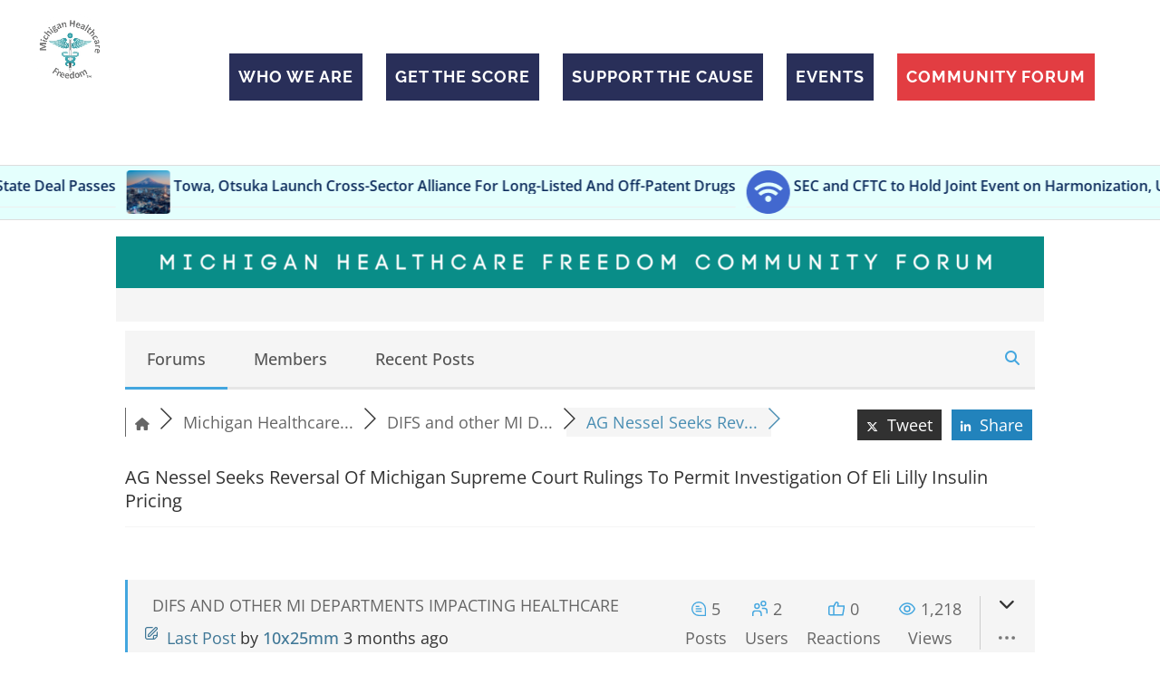

--- FILE ---
content_type: text/html; charset=UTF-8
request_url: https://mihealthfreedom.org/community/difs-leo/ag-nessel-seeks-reversal-of-michigan-supreme-court-rulings-to-permit-investigation-of-eli-lilly-insulin-pricing/
body_size: 44601
content:
<!DOCTYPE html>
<html lang="en-US">
<head>
	<meta charset="UTF-8" />
<script type="text/javascript">
/* <![CDATA[ */
var gform;gform||(document.addEventListener("gform_main_scripts_loaded",function(){gform.scriptsLoaded=!0}),document.addEventListener("gform/theme/scripts_loaded",function(){gform.themeScriptsLoaded=!0}),window.addEventListener("DOMContentLoaded",function(){gform.domLoaded=!0}),gform={domLoaded:!1,scriptsLoaded:!1,themeScriptsLoaded:!1,isFormEditor:()=>"function"==typeof InitializeEditor,callIfLoaded:function(o){return!(!gform.domLoaded||!gform.scriptsLoaded||!gform.themeScriptsLoaded&&!gform.isFormEditor()||(gform.isFormEditor()&&console.warn("The use of gform.initializeOnLoaded() is deprecated in the form editor context and will be removed in Gravity Forms 3.1."),o(),0))},initializeOnLoaded:function(o){gform.callIfLoaded(o)||(document.addEventListener("gform_main_scripts_loaded",()=>{gform.scriptsLoaded=!0,gform.callIfLoaded(o)}),document.addEventListener("gform/theme/scripts_loaded",()=>{gform.themeScriptsLoaded=!0,gform.callIfLoaded(o)}),window.addEventListener("DOMContentLoaded",()=>{gform.domLoaded=!0,gform.callIfLoaded(o)}))},hooks:{action:{},filter:{}},addAction:function(o,r,e,t){gform.addHook("action",o,r,e,t)},addFilter:function(o,r,e,t){gform.addHook("filter",o,r,e,t)},doAction:function(o){gform.doHook("action",o,arguments)},applyFilters:function(o){return gform.doHook("filter",o,arguments)},removeAction:function(o,r){gform.removeHook("action",o,r)},removeFilter:function(o,r,e){gform.removeHook("filter",o,r,e)},addHook:function(o,r,e,t,n){null==gform.hooks[o][r]&&(gform.hooks[o][r]=[]);var d=gform.hooks[o][r];null==n&&(n=r+"_"+d.length),gform.hooks[o][r].push({tag:n,callable:e,priority:t=null==t?10:t})},doHook:function(r,o,e){var t;if(e=Array.prototype.slice.call(e,1),null!=gform.hooks[r][o]&&((o=gform.hooks[r][o]).sort(function(o,r){return o.priority-r.priority}),o.forEach(function(o){"function"!=typeof(t=o.callable)&&(t=window[t]),"action"==r?t.apply(null,e):e[0]=t.apply(null,e)})),"filter"==r)return e[0]},removeHook:function(o,r,t,n){var e;null!=gform.hooks[o][r]&&(e=(e=gform.hooks[o][r]).filter(function(o,r,e){return!!(null!=n&&n!=o.tag||null!=t&&t!=o.priority)}),gform.hooks[o][r]=e)}});
/* ]]> */
</script>

<meta http-equiv="X-UA-Compatible" content="IE=edge">
	<link rel="pingback" href="https://mihealthfreedom.org/xmlrpc.php" />

	<script type="text/javascript">
		document.documentElement.className = 'js';
	</script>

	<link rel="preconnect" href="https://fonts.gstatic.com" crossorigin /><style id="et-divi-open-sans-inline-css">/* Original: https://fonts.googleapis.com/css?family=Open+Sans:300italic,400italic,600italic,700italic,800italic,400,300,600,700,800&#038;subset=latin,latin-ext&#038;display=swap *//* User Agent: Mozilla/5.0 (Unknown; Linux x86_64) AppleWebKit/538.1 (KHTML, like Gecko) Safari/538.1 Daum/4.1 */@font-face {font-family: 'Open Sans';font-style: italic;font-weight: 300;font-stretch: normal;font-display: swap;src: url(https://fonts.gstatic.com/s/opensans/v44/memQYaGs126MiZpBA-UFUIcVXSCEkx2cmqvXlWq8tWZ0Pw86hd0Rk5hkWV4exQ.ttf) format('truetype');}@font-face {font-family: 'Open Sans';font-style: italic;font-weight: 400;font-stretch: normal;font-display: swap;src: url(https://fonts.gstatic.com/s/opensans/v44/memQYaGs126MiZpBA-UFUIcVXSCEkx2cmqvXlWq8tWZ0Pw86hd0Rk8ZkWV4exQ.ttf) format('truetype');}@font-face {font-family: 'Open Sans';font-style: italic;font-weight: 600;font-stretch: normal;font-display: swap;src: url(https://fonts.gstatic.com/s/opensans/v44/memQYaGs126MiZpBA-UFUIcVXSCEkx2cmqvXlWq8tWZ0Pw86hd0RkxhjWV4exQ.ttf) format('truetype');}@font-face {font-family: 'Open Sans';font-style: italic;font-weight: 700;font-stretch: normal;font-display: swap;src: url(https://fonts.gstatic.com/s/opensans/v44/memQYaGs126MiZpBA-UFUIcVXSCEkx2cmqvXlWq8tWZ0Pw86hd0RkyFjWV4exQ.ttf) format('truetype');}@font-face {font-family: 'Open Sans';font-style: italic;font-weight: 800;font-stretch: normal;font-display: swap;src: url(https://fonts.gstatic.com/s/opensans/v44/memQYaGs126MiZpBA-UFUIcVXSCEkx2cmqvXlWq8tWZ0Pw86hd0Rk0ZjWV4exQ.ttf) format('truetype');}@font-face {font-family: 'Open Sans';font-style: normal;font-weight: 300;font-stretch: normal;font-display: swap;src: url(https://fonts.gstatic.com/s/opensans/v44/memSYaGs126MiZpBA-UvWbX2vVnXBbObj2OVZyOOSr4dVJWUgsiH0B4uaVc.ttf) format('truetype');}@font-face {font-family: 'Open Sans';font-style: normal;font-weight: 400;font-stretch: normal;font-display: swap;src: url(https://fonts.gstatic.com/s/opensans/v44/memSYaGs126MiZpBA-UvWbX2vVnXBbObj2OVZyOOSr4dVJWUgsjZ0B4uaVc.ttf) format('truetype');}@font-face {font-family: 'Open Sans';font-style: normal;font-weight: 600;font-stretch: normal;font-display: swap;src: url(https://fonts.gstatic.com/s/opensans/v44/memSYaGs126MiZpBA-UvWbX2vVnXBbObj2OVZyOOSr4dVJWUgsgH1x4uaVc.ttf) format('truetype');}@font-face {font-family: 'Open Sans';font-style: normal;font-weight: 700;font-stretch: normal;font-display: swap;src: url(https://fonts.gstatic.com/s/opensans/v44/memSYaGs126MiZpBA-UvWbX2vVnXBbObj2OVZyOOSr4dVJWUgsg-1x4uaVc.ttf) format('truetype');}@font-face {font-family: 'Open Sans';font-style: normal;font-weight: 800;font-stretch: normal;font-display: swap;src: url(https://fonts.gstatic.com/s/opensans/v44/memSYaGs126MiZpBA-UvWbX2vVnXBbObj2OVZyOOSr4dVJWUgshZ1x4uaVc.ttf) format('truetype');}/* User Agent: Mozilla/5.0 (Windows NT 6.1; WOW64; rv:27.0) Gecko/20100101 Firefox/27.0 */@font-face {font-family: 'Open Sans';font-style: italic;font-weight: 300;font-stretch: normal;font-display: swap;src: url(https://fonts.gstatic.com/l/font?kit=memQYaGs126MiZpBA-UFUIcVXSCEkx2cmqvXlWq8tWZ0Pw86hd0Rk5hkWV4exg&skey=743457fe2cc29280&v=v44) format('woff');}@font-face {font-family: 'Open Sans';font-style: italic;font-weight: 400;font-stretch: normal;font-display: swap;src: url(https://fonts.gstatic.com/l/font?kit=memQYaGs126MiZpBA-UFUIcVXSCEkx2cmqvXlWq8tWZ0Pw86hd0Rk8ZkWV4exg&skey=743457fe2cc29280&v=v44) format('woff');}@font-face {font-family: 'Open Sans';font-style: italic;font-weight: 600;font-stretch: normal;font-display: swap;src: url(https://fonts.gstatic.com/l/font?kit=memQYaGs126MiZpBA-UFUIcVXSCEkx2cmqvXlWq8tWZ0Pw86hd0RkxhjWV4exg&skey=743457fe2cc29280&v=v44) format('woff');}@font-face {font-family: 'Open Sans';font-style: italic;font-weight: 700;font-stretch: normal;font-display: swap;src: url(https://fonts.gstatic.com/l/font?kit=memQYaGs126MiZpBA-UFUIcVXSCEkx2cmqvXlWq8tWZ0Pw86hd0RkyFjWV4exg&skey=743457fe2cc29280&v=v44) format('woff');}@font-face {font-family: 'Open Sans';font-style: italic;font-weight: 800;font-stretch: normal;font-display: swap;src: url(https://fonts.gstatic.com/l/font?kit=memQYaGs126MiZpBA-UFUIcVXSCEkx2cmqvXlWq8tWZ0Pw86hd0Rk0ZjWV4exg&skey=743457fe2cc29280&v=v44) format('woff');}@font-face {font-family: 'Open Sans';font-style: normal;font-weight: 300;font-stretch: normal;font-display: swap;src: url(https://fonts.gstatic.com/l/font?kit=memSYaGs126MiZpBA-UvWbX2vVnXBbObj2OVZyOOSr4dVJWUgsiH0B4uaVQ&skey=62c1cbfccc78b4b2&v=v44) format('woff');}@font-face {font-family: 'Open Sans';font-style: normal;font-weight: 400;font-stretch: normal;font-display: swap;src: url(https://fonts.gstatic.com/l/font?kit=memSYaGs126MiZpBA-UvWbX2vVnXBbObj2OVZyOOSr4dVJWUgsjZ0B4uaVQ&skey=62c1cbfccc78b4b2&v=v44) format('woff');}@font-face {font-family: 'Open Sans';font-style: normal;font-weight: 600;font-stretch: normal;font-display: swap;src: url(https://fonts.gstatic.com/l/font?kit=memSYaGs126MiZpBA-UvWbX2vVnXBbObj2OVZyOOSr4dVJWUgsgH1x4uaVQ&skey=62c1cbfccc78b4b2&v=v44) format('woff');}@font-face {font-family: 'Open Sans';font-style: normal;font-weight: 700;font-stretch: normal;font-display: swap;src: url(https://fonts.gstatic.com/l/font?kit=memSYaGs126MiZpBA-UvWbX2vVnXBbObj2OVZyOOSr4dVJWUgsg-1x4uaVQ&skey=62c1cbfccc78b4b2&v=v44) format('woff');}@font-face {font-family: 'Open Sans';font-style: normal;font-weight: 800;font-stretch: normal;font-display: swap;src: url(https://fonts.gstatic.com/l/font?kit=memSYaGs126MiZpBA-UvWbX2vVnXBbObj2OVZyOOSr4dVJWUgshZ1x4uaVQ&skey=62c1cbfccc78b4b2&v=v44) format('woff');}/* User Agent: Mozilla/5.0 (Windows NT 6.3; rv:39.0) Gecko/20100101 Firefox/39.0 */@font-face {font-family: 'Open Sans';font-style: italic;font-weight: 300;font-stretch: normal;font-display: swap;src: url(https://fonts.gstatic.com/s/opensans/v44/memQYaGs126MiZpBA-UFUIcVXSCEkx2cmqvXlWq8tWZ0Pw86hd0Rk5hkWV4ewA.woff2) format('woff2');}@font-face {font-family: 'Open Sans';font-style: italic;font-weight: 400;font-stretch: normal;font-display: swap;src: url(https://fonts.gstatic.com/s/opensans/v44/memQYaGs126MiZpBA-UFUIcVXSCEkx2cmqvXlWq8tWZ0Pw86hd0Rk8ZkWV4ewA.woff2) format('woff2');}@font-face {font-family: 'Open Sans';font-style: italic;font-weight: 600;font-stretch: normal;font-display: swap;src: url(https://fonts.gstatic.com/s/opensans/v44/memQYaGs126MiZpBA-UFUIcVXSCEkx2cmqvXlWq8tWZ0Pw86hd0RkxhjWV4ewA.woff2) format('woff2');}@font-face {font-family: 'Open Sans';font-style: italic;font-weight: 700;font-stretch: normal;font-display: swap;src: url(https://fonts.gstatic.com/s/opensans/v44/memQYaGs126MiZpBA-UFUIcVXSCEkx2cmqvXlWq8tWZ0Pw86hd0RkyFjWV4ewA.woff2) format('woff2');}@font-face {font-family: 'Open Sans';font-style: italic;font-weight: 800;font-stretch: normal;font-display: swap;src: url(https://fonts.gstatic.com/s/opensans/v44/memQYaGs126MiZpBA-UFUIcVXSCEkx2cmqvXlWq8tWZ0Pw86hd0Rk0ZjWV4ewA.woff2) format('woff2');}@font-face {font-family: 'Open Sans';font-style: normal;font-weight: 300;font-stretch: normal;font-display: swap;src: url(https://fonts.gstatic.com/s/opensans/v44/memSYaGs126MiZpBA-UvWbX2vVnXBbObj2OVZyOOSr4dVJWUgsiH0B4uaVI.woff2) format('woff2');}@font-face {font-family: 'Open Sans';font-style: normal;font-weight: 400;font-stretch: normal;font-display: swap;src: url(https://fonts.gstatic.com/s/opensans/v44/memSYaGs126MiZpBA-UvWbX2vVnXBbObj2OVZyOOSr4dVJWUgsjZ0B4uaVI.woff2) format('woff2');}@font-face {font-family: 'Open Sans';font-style: normal;font-weight: 600;font-stretch: normal;font-display: swap;src: url(https://fonts.gstatic.com/s/opensans/v44/memSYaGs126MiZpBA-UvWbX2vVnXBbObj2OVZyOOSr4dVJWUgsgH1x4uaVI.woff2) format('woff2');}@font-face {font-family: 'Open Sans';font-style: normal;font-weight: 700;font-stretch: normal;font-display: swap;src: url(https://fonts.gstatic.com/s/opensans/v44/memSYaGs126MiZpBA-UvWbX2vVnXBbObj2OVZyOOSr4dVJWUgsg-1x4uaVI.woff2) format('woff2');}@font-face {font-family: 'Open Sans';font-style: normal;font-weight: 800;font-stretch: normal;font-display: swap;src: url(https://fonts.gstatic.com/s/opensans/v44/memSYaGs126MiZpBA-UvWbX2vVnXBbObj2OVZyOOSr4dVJWUgshZ1x4uaVI.woff2) format('woff2');}</style><style id="et-builder-googlefonts-cached-inline">/* Original: https://fonts.googleapis.com/css?family=Raleway:100,200,300,regular,500,600,700,800,900,100italic,200italic,300italic,italic,500italic,600italic,700italic,800italic,900italic|Open+Sans:300,regular,500,600,700,800,300italic,italic,500italic,600italic,700italic,800italic&#038;subset=latin,latin-ext&#038;display=swap *//* User Agent: Mozilla/5.0 (Unknown; Linux x86_64) AppleWebKit/538.1 (KHTML, like Gecko) Safari/538.1 Daum/4.1 */@font-face {font-family: 'Open Sans';font-style: italic;font-weight: 300;font-stretch: normal;font-display: swap;src: url(https://fonts.gstatic.com/s/opensans/v44/memQYaGs126MiZpBA-UFUIcVXSCEkx2cmqvXlWq8tWZ0Pw86hd0Rk5hkWV4exQ.ttf) format('truetype');}@font-face {font-family: 'Open Sans';font-style: italic;font-weight: 400;font-stretch: normal;font-display: swap;src: url(https://fonts.gstatic.com/s/opensans/v44/memQYaGs126MiZpBA-UFUIcVXSCEkx2cmqvXlWq8tWZ0Pw86hd0Rk8ZkWV4exQ.ttf) format('truetype');}@font-face {font-family: 'Open Sans';font-style: italic;font-weight: 500;font-stretch: normal;font-display: swap;src: url(https://fonts.gstatic.com/s/opensans/v44/memQYaGs126MiZpBA-UFUIcVXSCEkx2cmqvXlWq8tWZ0Pw86hd0Rk_RkWV4exQ.ttf) format('truetype');}@font-face {font-family: 'Open Sans';font-style: italic;font-weight: 600;font-stretch: normal;font-display: swap;src: url(https://fonts.gstatic.com/s/opensans/v44/memQYaGs126MiZpBA-UFUIcVXSCEkx2cmqvXlWq8tWZ0Pw86hd0RkxhjWV4exQ.ttf) format('truetype');}@font-face {font-family: 'Open Sans';font-style: italic;font-weight: 700;font-stretch: normal;font-display: swap;src: url(https://fonts.gstatic.com/s/opensans/v44/memQYaGs126MiZpBA-UFUIcVXSCEkx2cmqvXlWq8tWZ0Pw86hd0RkyFjWV4exQ.ttf) format('truetype');}@font-face {font-family: 'Open Sans';font-style: italic;font-weight: 800;font-stretch: normal;font-display: swap;src: url(https://fonts.gstatic.com/s/opensans/v44/memQYaGs126MiZpBA-UFUIcVXSCEkx2cmqvXlWq8tWZ0Pw86hd0Rk0ZjWV4exQ.ttf) format('truetype');}@font-face {font-family: 'Open Sans';font-style: normal;font-weight: 300;font-stretch: normal;font-display: swap;src: url(https://fonts.gstatic.com/s/opensans/v44/memSYaGs126MiZpBA-UvWbX2vVnXBbObj2OVZyOOSr4dVJWUgsiH0B4uaVc.ttf) format('truetype');}@font-face {font-family: 'Open Sans';font-style: normal;font-weight: 400;font-stretch: normal;font-display: swap;src: url(https://fonts.gstatic.com/s/opensans/v44/memSYaGs126MiZpBA-UvWbX2vVnXBbObj2OVZyOOSr4dVJWUgsjZ0B4uaVc.ttf) format('truetype');}@font-face {font-family: 'Open Sans';font-style: normal;font-weight: 500;font-stretch: normal;font-display: swap;src: url(https://fonts.gstatic.com/s/opensans/v44/memSYaGs126MiZpBA-UvWbX2vVnXBbObj2OVZyOOSr4dVJWUgsjr0B4uaVc.ttf) format('truetype');}@font-face {font-family: 'Open Sans';font-style: normal;font-weight: 600;font-stretch: normal;font-display: swap;src: url(https://fonts.gstatic.com/s/opensans/v44/memSYaGs126MiZpBA-UvWbX2vVnXBbObj2OVZyOOSr4dVJWUgsgH1x4uaVc.ttf) format('truetype');}@font-face {font-family: 'Open Sans';font-style: normal;font-weight: 700;font-stretch: normal;font-display: swap;src: url(https://fonts.gstatic.com/s/opensans/v44/memSYaGs126MiZpBA-UvWbX2vVnXBbObj2OVZyOOSr4dVJWUgsg-1x4uaVc.ttf) format('truetype');}@font-face {font-family: 'Open Sans';font-style: normal;font-weight: 800;font-stretch: normal;font-display: swap;src: url(https://fonts.gstatic.com/s/opensans/v44/memSYaGs126MiZpBA-UvWbX2vVnXBbObj2OVZyOOSr4dVJWUgshZ1x4uaVc.ttf) format('truetype');}@font-face {font-family: 'Raleway';font-style: italic;font-weight: 100;font-display: swap;src: url(https://fonts.gstatic.com/s/raleway/v37/1Pt_g8zYS_SKggPNyCgSQamb1W0lwk4S4WjNDr0fJQ.ttf) format('truetype');}@font-face {font-family: 'Raleway';font-style: italic;font-weight: 200;font-display: swap;src: url(https://fonts.gstatic.com/s/raleway/v37/1Pt_g8zYS_SKggPNyCgSQamb1W0lwk4S4ejMDr0fJQ.ttf) format('truetype');}@font-face {font-family: 'Raleway';font-style: italic;font-weight: 300;font-display: swap;src: url(https://fonts.gstatic.com/s/raleway/v37/1Pt_g8zYS_SKggPNyCgSQamb1W0lwk4S4TbMDr0fJQ.ttf) format('truetype');}@font-face {font-family: 'Raleway';font-style: italic;font-weight: 400;font-display: swap;src: url(https://fonts.gstatic.com/s/raleway/v37/1Pt_g8zYS_SKggPNyCgSQamb1W0lwk4S4WjMDr0fJQ.ttf) format('truetype');}@font-face {font-family: 'Raleway';font-style: italic;font-weight: 500;font-display: swap;src: url(https://fonts.gstatic.com/s/raleway/v37/1Pt_g8zYS_SKggPNyCgSQamb1W0lwk4S4VrMDr0fJQ.ttf) format('truetype');}@font-face {font-family: 'Raleway';font-style: italic;font-weight: 600;font-display: swap;src: url(https://fonts.gstatic.com/s/raleway/v37/1Pt_g8zYS_SKggPNyCgSQamb1W0lwk4S4bbLDr0fJQ.ttf) format('truetype');}@font-face {font-family: 'Raleway';font-style: italic;font-weight: 700;font-display: swap;src: url(https://fonts.gstatic.com/s/raleway/v37/1Pt_g8zYS_SKggPNyCgSQamb1W0lwk4S4Y_LDr0fJQ.ttf) format('truetype');}@font-face {font-family: 'Raleway';font-style: italic;font-weight: 800;font-display: swap;src: url(https://fonts.gstatic.com/s/raleway/v37/1Pt_g8zYS_SKggPNyCgSQamb1W0lwk4S4ejLDr0fJQ.ttf) format('truetype');}@font-face {font-family: 'Raleway';font-style: italic;font-weight: 900;font-display: swap;src: url(https://fonts.gstatic.com/s/raleway/v37/1Pt_g8zYS_SKggPNyCgSQamb1W0lwk4S4cHLDr0fJQ.ttf) format('truetype');}@font-face {font-family: 'Raleway';font-style: normal;font-weight: 100;font-display: swap;src: url(https://fonts.gstatic.com/s/raleway/v37/1Ptxg8zYS_SKggPN4iEgvnHyvveLxVvao7CGPrQ.ttf) format('truetype');}@font-face {font-family: 'Raleway';font-style: normal;font-weight: 200;font-display: swap;src: url(https://fonts.gstatic.com/s/raleway/v37/1Ptxg8zYS_SKggPN4iEgvnHyvveLxVtaorCGPrQ.ttf) format('truetype');}@font-face {font-family: 'Raleway';font-style: normal;font-weight: 300;font-display: swap;src: url(https://fonts.gstatic.com/s/raleway/v37/1Ptxg8zYS_SKggPN4iEgvnHyvveLxVuEorCGPrQ.ttf) format('truetype');}@font-face {font-family: 'Raleway';font-style: normal;font-weight: 400;font-display: swap;src: url(https://fonts.gstatic.com/s/raleway/v37/1Ptxg8zYS_SKggPN4iEgvnHyvveLxVvaorCGPrQ.ttf) format('truetype');}@font-face {font-family: 'Raleway';font-style: normal;font-weight: 500;font-display: swap;src: url(https://fonts.gstatic.com/s/raleway/v37/1Ptxg8zYS_SKggPN4iEgvnHyvveLxVvoorCGPrQ.ttf) format('truetype');}@font-face {font-family: 'Raleway';font-style: normal;font-weight: 600;font-display: swap;src: url(https://fonts.gstatic.com/s/raleway/v37/1Ptxg8zYS_SKggPN4iEgvnHyvveLxVsEpbCGPrQ.ttf) format('truetype');}@font-face {font-family: 'Raleway';font-style: normal;font-weight: 700;font-display: swap;src: url(https://fonts.gstatic.com/s/raleway/v37/1Ptxg8zYS_SKggPN4iEgvnHyvveLxVs9pbCGPrQ.ttf) format('truetype');}@font-face {font-family: 'Raleway';font-style: normal;font-weight: 800;font-display: swap;src: url(https://fonts.gstatic.com/s/raleway/v37/1Ptxg8zYS_SKggPN4iEgvnHyvveLxVtapbCGPrQ.ttf) format('truetype');}@font-face {font-family: 'Raleway';font-style: normal;font-weight: 900;font-display: swap;src: url(https://fonts.gstatic.com/s/raleway/v37/1Ptxg8zYS_SKggPN4iEgvnHyvveLxVtzpbCGPrQ.ttf) format('truetype');}/* User Agent: Mozilla/5.0 (Windows NT 6.1; WOW64; rv:27.0) Gecko/20100101 Firefox/27.0 */@font-face {font-family: 'Open Sans';font-style: italic;font-weight: 300;font-stretch: normal;font-display: swap;src: url(https://fonts.gstatic.com/l/font?kit=memQYaGs126MiZpBA-UFUIcVXSCEkx2cmqvXlWq8tWZ0Pw86hd0Rk5hkWV4exg&skey=743457fe2cc29280&v=v44) format('woff');}@font-face {font-family: 'Open Sans';font-style: italic;font-weight: 400;font-stretch: normal;font-display: swap;src: url(https://fonts.gstatic.com/l/font?kit=memQYaGs126MiZpBA-UFUIcVXSCEkx2cmqvXlWq8tWZ0Pw86hd0Rk8ZkWV4exg&skey=743457fe2cc29280&v=v44) format('woff');}@font-face {font-family: 'Open Sans';font-style: italic;font-weight: 500;font-stretch: normal;font-display: swap;src: url(https://fonts.gstatic.com/l/font?kit=memQYaGs126MiZpBA-UFUIcVXSCEkx2cmqvXlWq8tWZ0Pw86hd0Rk_RkWV4exg&skey=743457fe2cc29280&v=v44) format('woff');}@font-face {font-family: 'Open Sans';font-style: italic;font-weight: 600;font-stretch: normal;font-display: swap;src: url(https://fonts.gstatic.com/l/font?kit=memQYaGs126MiZpBA-UFUIcVXSCEkx2cmqvXlWq8tWZ0Pw86hd0RkxhjWV4exg&skey=743457fe2cc29280&v=v44) format('woff');}@font-face {font-family: 'Open Sans';font-style: italic;font-weight: 700;font-stretch: normal;font-display: swap;src: url(https://fonts.gstatic.com/l/font?kit=memQYaGs126MiZpBA-UFUIcVXSCEkx2cmqvXlWq8tWZ0Pw86hd0RkyFjWV4exg&skey=743457fe2cc29280&v=v44) format('woff');}@font-face {font-family: 'Open Sans';font-style: italic;font-weight: 800;font-stretch: normal;font-display: swap;src: url(https://fonts.gstatic.com/l/font?kit=memQYaGs126MiZpBA-UFUIcVXSCEkx2cmqvXlWq8tWZ0Pw86hd0Rk0ZjWV4exg&skey=743457fe2cc29280&v=v44) format('woff');}@font-face {font-family: 'Open Sans';font-style: normal;font-weight: 300;font-stretch: normal;font-display: swap;src: url(https://fonts.gstatic.com/l/font?kit=memSYaGs126MiZpBA-UvWbX2vVnXBbObj2OVZyOOSr4dVJWUgsiH0B4uaVQ&skey=62c1cbfccc78b4b2&v=v44) format('woff');}@font-face {font-family: 'Open Sans';font-style: normal;font-weight: 400;font-stretch: normal;font-display: swap;src: url(https://fonts.gstatic.com/l/font?kit=memSYaGs126MiZpBA-UvWbX2vVnXBbObj2OVZyOOSr4dVJWUgsjZ0B4uaVQ&skey=62c1cbfccc78b4b2&v=v44) format('woff');}@font-face {font-family: 'Open Sans';font-style: normal;font-weight: 500;font-stretch: normal;font-display: swap;src: url(https://fonts.gstatic.com/l/font?kit=memSYaGs126MiZpBA-UvWbX2vVnXBbObj2OVZyOOSr4dVJWUgsjr0B4uaVQ&skey=62c1cbfccc78b4b2&v=v44) format('woff');}@font-face {font-family: 'Open Sans';font-style: normal;font-weight: 600;font-stretch: normal;font-display: swap;src: url(https://fonts.gstatic.com/l/font?kit=memSYaGs126MiZpBA-UvWbX2vVnXBbObj2OVZyOOSr4dVJWUgsgH1x4uaVQ&skey=62c1cbfccc78b4b2&v=v44) format('woff');}@font-face {font-family: 'Open Sans';font-style: normal;font-weight: 700;font-stretch: normal;font-display: swap;src: url(https://fonts.gstatic.com/l/font?kit=memSYaGs126MiZpBA-UvWbX2vVnXBbObj2OVZyOOSr4dVJWUgsg-1x4uaVQ&skey=62c1cbfccc78b4b2&v=v44) format('woff');}@font-face {font-family: 'Open Sans';font-style: normal;font-weight: 800;font-stretch: normal;font-display: swap;src: url(https://fonts.gstatic.com/l/font?kit=memSYaGs126MiZpBA-UvWbX2vVnXBbObj2OVZyOOSr4dVJWUgshZ1x4uaVQ&skey=62c1cbfccc78b4b2&v=v44) format('woff');}@font-face {font-family: 'Raleway';font-style: italic;font-weight: 100;font-display: swap;src: url(https://fonts.gstatic.com/l/font?kit=1Pt_g8zYS_SKggPNyCgSQamb1W0lwk4S4WjNDr0fJg&skey=bf44ee29381a37b0&v=v37) format('woff');}@font-face {font-family: 'Raleway';font-style: italic;font-weight: 200;font-display: swap;src: url(https://fonts.gstatic.com/l/font?kit=1Pt_g8zYS_SKggPNyCgSQamb1W0lwk4S4ejMDr0fJg&skey=bf44ee29381a37b0&v=v37) format('woff');}@font-face {font-family: 'Raleway';font-style: italic;font-weight: 300;font-display: swap;src: url(https://fonts.gstatic.com/l/font?kit=1Pt_g8zYS_SKggPNyCgSQamb1W0lwk4S4TbMDr0fJg&skey=bf44ee29381a37b0&v=v37) format('woff');}@font-face {font-family: 'Raleway';font-style: italic;font-weight: 400;font-display: swap;src: url(https://fonts.gstatic.com/l/font?kit=1Pt_g8zYS_SKggPNyCgSQamb1W0lwk4S4WjMDr0fJg&skey=bf44ee29381a37b0&v=v37) format('woff');}@font-face {font-family: 'Raleway';font-style: italic;font-weight: 500;font-display: swap;src: url(https://fonts.gstatic.com/l/font?kit=1Pt_g8zYS_SKggPNyCgSQamb1W0lwk4S4VrMDr0fJg&skey=bf44ee29381a37b0&v=v37) format('woff');}@font-face {font-family: 'Raleway';font-style: italic;font-weight: 600;font-display: swap;src: url(https://fonts.gstatic.com/l/font?kit=1Pt_g8zYS_SKggPNyCgSQamb1W0lwk4S4bbLDr0fJg&skey=bf44ee29381a37b0&v=v37) format('woff');}@font-face {font-family: 'Raleway';font-style: italic;font-weight: 700;font-display: swap;src: url(https://fonts.gstatic.com/l/font?kit=1Pt_g8zYS_SKggPNyCgSQamb1W0lwk4S4Y_LDr0fJg&skey=bf44ee29381a37b0&v=v37) format('woff');}@font-face {font-family: 'Raleway';font-style: italic;font-weight: 800;font-display: swap;src: url(https://fonts.gstatic.com/l/font?kit=1Pt_g8zYS_SKggPNyCgSQamb1W0lwk4S4ejLDr0fJg&skey=bf44ee29381a37b0&v=v37) format('woff');}@font-face {font-family: 'Raleway';font-style: italic;font-weight: 900;font-display: swap;src: url(https://fonts.gstatic.com/l/font?kit=1Pt_g8zYS_SKggPNyCgSQamb1W0lwk4S4cHLDr0fJg&skey=bf44ee29381a37b0&v=v37) format('woff');}@font-face {font-family: 'Raleway';font-style: normal;font-weight: 100;font-display: swap;src: url(https://fonts.gstatic.com/l/font?kit=1Ptxg8zYS_SKggPN4iEgvnHyvveLxVvao7CGPrc&skey=30a27f2564731c64&v=v37) format('woff');}@font-face {font-family: 'Raleway';font-style: normal;font-weight: 200;font-display: swap;src: url(https://fonts.gstatic.com/l/font?kit=1Ptxg8zYS_SKggPN4iEgvnHyvveLxVtaorCGPrc&skey=30a27f2564731c64&v=v37) format('woff');}@font-face {font-family: 'Raleway';font-style: normal;font-weight: 300;font-display: swap;src: url(https://fonts.gstatic.com/l/font?kit=1Ptxg8zYS_SKggPN4iEgvnHyvveLxVuEorCGPrc&skey=30a27f2564731c64&v=v37) format('woff');}@font-face {font-family: 'Raleway';font-style: normal;font-weight: 400;font-display: swap;src: url(https://fonts.gstatic.com/l/font?kit=1Ptxg8zYS_SKggPN4iEgvnHyvveLxVvaorCGPrc&skey=30a27f2564731c64&v=v37) format('woff');}@font-face {font-family: 'Raleway';font-style: normal;font-weight: 500;font-display: swap;src: url(https://fonts.gstatic.com/l/font?kit=1Ptxg8zYS_SKggPN4iEgvnHyvveLxVvoorCGPrc&skey=30a27f2564731c64&v=v37) format('woff');}@font-face {font-family: 'Raleway';font-style: normal;font-weight: 600;font-display: swap;src: url(https://fonts.gstatic.com/l/font?kit=1Ptxg8zYS_SKggPN4iEgvnHyvveLxVsEpbCGPrc&skey=30a27f2564731c64&v=v37) format('woff');}@font-face {font-family: 'Raleway';font-style: normal;font-weight: 700;font-display: swap;src: url(https://fonts.gstatic.com/l/font?kit=1Ptxg8zYS_SKggPN4iEgvnHyvveLxVs9pbCGPrc&skey=30a27f2564731c64&v=v37) format('woff');}@font-face {font-family: 'Raleway';font-style: normal;font-weight: 800;font-display: swap;src: url(https://fonts.gstatic.com/l/font?kit=1Ptxg8zYS_SKggPN4iEgvnHyvveLxVtapbCGPrc&skey=30a27f2564731c64&v=v37) format('woff');}@font-face {font-family: 'Raleway';font-style: normal;font-weight: 900;font-display: swap;src: url(https://fonts.gstatic.com/l/font?kit=1Ptxg8zYS_SKggPN4iEgvnHyvveLxVtzpbCGPrc&skey=30a27f2564731c64&v=v37) format('woff');}/* User Agent: Mozilla/5.0 (Windows NT 6.3; rv:39.0) Gecko/20100101 Firefox/39.0 */@font-face {font-family: 'Open Sans';font-style: italic;font-weight: 300;font-stretch: normal;font-display: swap;src: url(https://fonts.gstatic.com/s/opensans/v44/memQYaGs126MiZpBA-UFUIcVXSCEkx2cmqvXlWq8tWZ0Pw86hd0Rk5hkWV4ewA.woff2) format('woff2');}@font-face {font-family: 'Open Sans';font-style: italic;font-weight: 400;font-stretch: normal;font-display: swap;src: url(https://fonts.gstatic.com/s/opensans/v44/memQYaGs126MiZpBA-UFUIcVXSCEkx2cmqvXlWq8tWZ0Pw86hd0Rk8ZkWV4ewA.woff2) format('woff2');}@font-face {font-family: 'Open Sans';font-style: italic;font-weight: 500;font-stretch: normal;font-display: swap;src: url(https://fonts.gstatic.com/s/opensans/v44/memQYaGs126MiZpBA-UFUIcVXSCEkx2cmqvXlWq8tWZ0Pw86hd0Rk_RkWV4ewA.woff2) format('woff2');}@font-face {font-family: 'Open Sans';font-style: italic;font-weight: 600;font-stretch: normal;font-display: swap;src: url(https://fonts.gstatic.com/s/opensans/v44/memQYaGs126MiZpBA-UFUIcVXSCEkx2cmqvXlWq8tWZ0Pw86hd0RkxhjWV4ewA.woff2) format('woff2');}@font-face {font-family: 'Open Sans';font-style: italic;font-weight: 700;font-stretch: normal;font-display: swap;src: url(https://fonts.gstatic.com/s/opensans/v44/memQYaGs126MiZpBA-UFUIcVXSCEkx2cmqvXlWq8tWZ0Pw86hd0RkyFjWV4ewA.woff2) format('woff2');}@font-face {font-family: 'Open Sans';font-style: italic;font-weight: 800;font-stretch: normal;font-display: swap;src: url(https://fonts.gstatic.com/s/opensans/v44/memQYaGs126MiZpBA-UFUIcVXSCEkx2cmqvXlWq8tWZ0Pw86hd0Rk0ZjWV4ewA.woff2) format('woff2');}@font-face {font-family: 'Open Sans';font-style: normal;font-weight: 300;font-stretch: normal;font-display: swap;src: url(https://fonts.gstatic.com/s/opensans/v44/memSYaGs126MiZpBA-UvWbX2vVnXBbObj2OVZyOOSr4dVJWUgsiH0B4uaVI.woff2) format('woff2');}@font-face {font-family: 'Open Sans';font-style: normal;font-weight: 400;font-stretch: normal;font-display: swap;src: url(https://fonts.gstatic.com/s/opensans/v44/memSYaGs126MiZpBA-UvWbX2vVnXBbObj2OVZyOOSr4dVJWUgsjZ0B4uaVI.woff2) format('woff2');}@font-face {font-family: 'Open Sans';font-style: normal;font-weight: 500;font-stretch: normal;font-display: swap;src: url(https://fonts.gstatic.com/s/opensans/v44/memSYaGs126MiZpBA-UvWbX2vVnXBbObj2OVZyOOSr4dVJWUgsjr0B4uaVI.woff2) format('woff2');}@font-face {font-family: 'Open Sans';font-style: normal;font-weight: 600;font-stretch: normal;font-display: swap;src: url(https://fonts.gstatic.com/s/opensans/v44/memSYaGs126MiZpBA-UvWbX2vVnXBbObj2OVZyOOSr4dVJWUgsgH1x4uaVI.woff2) format('woff2');}@font-face {font-family: 'Open Sans';font-style: normal;font-weight: 700;font-stretch: normal;font-display: swap;src: url(https://fonts.gstatic.com/s/opensans/v44/memSYaGs126MiZpBA-UvWbX2vVnXBbObj2OVZyOOSr4dVJWUgsg-1x4uaVI.woff2) format('woff2');}@font-face {font-family: 'Open Sans';font-style: normal;font-weight: 800;font-stretch: normal;font-display: swap;src: url(https://fonts.gstatic.com/s/opensans/v44/memSYaGs126MiZpBA-UvWbX2vVnXBbObj2OVZyOOSr4dVJWUgshZ1x4uaVI.woff2) format('woff2');}@font-face {font-family: 'Raleway';font-style: italic;font-weight: 100;font-display: swap;src: url(https://fonts.gstatic.com/s/raleway/v37/1Pt_g8zYS_SKggPNyCgSQamb1W0lwk4S4WjNDr0fIA.woff2) format('woff2');}@font-face {font-family: 'Raleway';font-style: italic;font-weight: 200;font-display: swap;src: url(https://fonts.gstatic.com/s/raleway/v37/1Pt_g8zYS_SKggPNyCgSQamb1W0lwk4S4ejMDr0fIA.woff2) format('woff2');}@font-face {font-family: 'Raleway';font-style: italic;font-weight: 300;font-display: swap;src: url(https://fonts.gstatic.com/s/raleway/v37/1Pt_g8zYS_SKggPNyCgSQamb1W0lwk4S4TbMDr0fIA.woff2) format('woff2');}@font-face {font-family: 'Raleway';font-style: italic;font-weight: 400;font-display: swap;src: url(https://fonts.gstatic.com/s/raleway/v37/1Pt_g8zYS_SKggPNyCgSQamb1W0lwk4S4WjMDr0fIA.woff2) format('woff2');}@font-face {font-family: 'Raleway';font-style: italic;font-weight: 500;font-display: swap;src: url(https://fonts.gstatic.com/s/raleway/v37/1Pt_g8zYS_SKggPNyCgSQamb1W0lwk4S4VrMDr0fIA.woff2) format('woff2');}@font-face {font-family: 'Raleway';font-style: italic;font-weight: 600;font-display: swap;src: url(https://fonts.gstatic.com/s/raleway/v37/1Pt_g8zYS_SKggPNyCgSQamb1W0lwk4S4bbLDr0fIA.woff2) format('woff2');}@font-face {font-family: 'Raleway';font-style: italic;font-weight: 700;font-display: swap;src: url(https://fonts.gstatic.com/s/raleway/v37/1Pt_g8zYS_SKggPNyCgSQamb1W0lwk4S4Y_LDr0fIA.woff2) format('woff2');}@font-face {font-family: 'Raleway';font-style: italic;font-weight: 800;font-display: swap;src: url(https://fonts.gstatic.com/s/raleway/v37/1Pt_g8zYS_SKggPNyCgSQamb1W0lwk4S4ejLDr0fIA.woff2) format('woff2');}@font-face {font-family: 'Raleway';font-style: italic;font-weight: 900;font-display: swap;src: url(https://fonts.gstatic.com/s/raleway/v37/1Pt_g8zYS_SKggPNyCgSQamb1W0lwk4S4cHLDr0fIA.woff2) format('woff2');}@font-face {font-family: 'Raleway';font-style: normal;font-weight: 100;font-display: swap;src: url(https://fonts.gstatic.com/s/raleway/v37/1Ptxg8zYS_SKggPN4iEgvnHyvveLxVvao7CGPrE.woff2) format('woff2');}@font-face {font-family: 'Raleway';font-style: normal;font-weight: 200;font-display: swap;src: url(https://fonts.gstatic.com/s/raleway/v37/1Ptxg8zYS_SKggPN4iEgvnHyvveLxVtaorCGPrE.woff2) format('woff2');}@font-face {font-family: 'Raleway';font-style: normal;font-weight: 300;font-display: swap;src: url(https://fonts.gstatic.com/s/raleway/v37/1Ptxg8zYS_SKggPN4iEgvnHyvveLxVuEorCGPrE.woff2) format('woff2');}@font-face {font-family: 'Raleway';font-style: normal;font-weight: 400;font-display: swap;src: url(https://fonts.gstatic.com/s/raleway/v37/1Ptxg8zYS_SKggPN4iEgvnHyvveLxVvaorCGPrE.woff2) format('woff2');}@font-face {font-family: 'Raleway';font-style: normal;font-weight: 500;font-display: swap;src: url(https://fonts.gstatic.com/s/raleway/v37/1Ptxg8zYS_SKggPN4iEgvnHyvveLxVvoorCGPrE.woff2) format('woff2');}@font-face {font-family: 'Raleway';font-style: normal;font-weight: 600;font-display: swap;src: url(https://fonts.gstatic.com/s/raleway/v37/1Ptxg8zYS_SKggPN4iEgvnHyvveLxVsEpbCGPrE.woff2) format('woff2');}@font-face {font-family: 'Raleway';font-style: normal;font-weight: 700;font-display: swap;src: url(https://fonts.gstatic.com/s/raleway/v37/1Ptxg8zYS_SKggPN4iEgvnHyvveLxVs9pbCGPrE.woff2) format('woff2');}@font-face {font-family: 'Raleway';font-style: normal;font-weight: 800;font-display: swap;src: url(https://fonts.gstatic.com/s/raleway/v37/1Ptxg8zYS_SKggPN4iEgvnHyvveLxVtapbCGPrE.woff2) format('woff2');}@font-face {font-family: 'Raleway';font-style: normal;font-weight: 900;font-display: swap;src: url(https://fonts.gstatic.com/s/raleway/v37/1Ptxg8zYS_SKggPN4iEgvnHyvveLxVtzpbCGPrE.woff2) format('woff2');}</style><meta name='robots' content='index, follow, max-image-preview:large, max-snippet:-1, max-video-preview:-1' />

<!-- wpForo SEO -->
<link rel="canonical" href="https://mihealthfreedom.org/community/difs-leo/ag-nessel-seeks-reversal-of-michigan-supreme-court-rulings-to-permit-investigation-of-eli-lilly-insulin-pricing/" />
<meta name="description" content="AG Nessel is serving her financial paymasters at the Michigan Association for Justice (MAJ), who have been campaigning for the State Legislature to gu..." />
<meta property="og:title" content="AG Nessel Seeks Reversal Of Michigan Supreme Court Rulings T..." />
<meta property="og:description" content="AG Nessel is serving her financial paymasters at the Michigan Association for Justice (MAJ), who have been campaigning for the State Legislature to gu..." />
<meta property="og:url" content="https://mihealthfreedom.org/community/difs-leo/ag-nessel-seeks-reversal-of-michigan-supreme-court-rulings-to-permit-investigation-of-eli-lilly-insulin-pricing/" />
<meta property="og:locale" content="en_US" />
<meta property="og:site_name" content="Michigan Healthcare Freedom" />
<meta property="og:type" content="website" />
<meta name="twitter:description" content="AG Nessel is serving her financial paymasters at the Michigan Association for Justice (MAJ), who have been campaigning for the State Legislature to gu..."/>
<meta name="twitter:title" content="AG Nessel Seeks Reversal Of Michigan Supreme Court Rulings T..." />
<meta property="twitter:card" content="summary_large_image" />
<!-- wpForo SEO End -->

<!-- wpForo Schema -->
            <script type="application/ld+json">
                {
                  "@context": "https://schema.org",
                  "@type": "DiscussionForumPosting",
                  "mainEntityOfPage": "https://mihealthfreedom.org/community/difs-leo/ag-nessel-seeks-reversal-of-michigan-supreme-court-rulings-to-permit-investigation-of-eli-lilly-insulin-pricing/",
                  "headline": "AG Nessel Seeks Reversal Of Michigan Supreme Court Rulings To Permit Investigation Of Eli Lilly Insulin Pricing",
                  "text": "AG Nessel is serving her financial paymasters at the Michigan Association for Justice (MAJ), who have been campaigning for the State Legislature to gut the Michigan Supreme Court (MSC)&#039;s Smith v. Globe Life Ins. Co. and Liss v. Lewiston-Richards, Inc. decisions. You can read a retired trial lawyer&#039;s perspective on the Smith v. Globe Life Ins. Co. and Liss v. Lewiston-Richards, Inc. decisions here.",
                  "url": "https://mihealthfreedom.org/community/difs-leo/ag-nessel-seeks-reversal-of-michigan-supreme-court-rulings-to-permit-investigation-of-eli-lilly-insulin-pricing/",
                   "author": {
                        "@type": "Person",
                        "name": "10x25mm",
	                    "url": "https://mihealthfreedom.org/participant/10x25mm/",
                        "agentInteractionStatistic": {
                            "@type": "InteractionCounter",
                            "interactionType": "https://schema.org/WriteAction",
                            "userInteractionCount": 1304
                        }
                    },
                  "datePublished": "2023-08-05T10:46:40Z",
                  "interactionStatistic": {
                    "@type": "InteractionCounter",
                    "interactionType": "https://schema.org/LikeAction",
                    "userInteractionCount": 5
                  }
                  ,"comment": [{
                   "@type": "Comment",
                   "text": "Politics of greed. 😪",
                   "datePublished": "2023-08-05T13:42:52Z",
                   "author": {
                        "@type": "Person",
                        "name": "Abigail Nobel",
	                    "url": "https://mihealthfreedom.org/participant/mhf/",
                        "agentInteractionStatistic": {
                            "@type": "InteractionCounter",
                            "interactionType": "https://schema.org/WriteAction",
                            "userInteractionCount": 1112
                        }
                    }
                 },{
                   "@type": "Comment",
                   "text": "This is a battle of the lower depths.  The real answer to high drug prices is more competition, not shifting profits from Big Pharma to parasitic lawyers.",
                   "datePublished": "2023-08-05T14:12:04Z",
                   "author": {
                        "@type": "Person",
                        "name": "10x25mm",
	                    "url": "https://mihealthfreedom.org/participant/10x25mm/",
                        "agentInteractionStatistic": {
                            "@type": "InteractionCounter",
                            "interactionType": "https://schema.org/WriteAction",
                            "userInteractionCount": 1304
                        }
                    }
                 },{
                   "@type": "Comment",
                   "text": "This is true. It takes lawyers to produce this level of spin!",
                   "datePublished": "2023-08-06T19:11:05Z",
                   "author": {
                        "@type": "Person",
                        "name": "Abigail Nobel",
	                    "url": "https://mihealthfreedom.org/participant/mhf/",
                        "agentInteractionStatistic": {
                            "@type": "InteractionCounter",
                            "interactionType": "https://schema.org/WriteAction",
                            "userInteractionCount": 1112
                        }
                    }
                 },{
                   "@type": "Comment",
                   "text": "Michigan&#039;s Democrat-controlled Supreme Court heard Attorney General v Eli Lilly and Co (165961) yesterday.  Attorney General Nessel is alleging that Eli Lilly&#039;s insulin pricing practices violate the Michigan Consumer Protection Act (MCPA).  A three judge panel of the Michigan Court of Appeals threw out this case, but it appears that the Democrats on the Supreme Court want to reinstate it.  We covered AG Nessel&#039;s initiation of this lawsuit two years ago in AG Nessel Seeks Reversal Of Michigan Supreme Court Rulings To Permit Investigation Of Eli Lilly Insulin Pricing: [Quote]The Case Summary The Attorney General seeks to investigate the cost of insulin medications manufactured by the defendant to determine whether the defendant’s pricing practices violate the Michigan Consumer Protection Act (MCPA). To that end, the Attorney General petitioned the Ingham Circuit Court for the issuance of civil investigative subpoenas under MCL 445.907. The Attorney General also filed a complaint seeking a declaratory judgment that the proposed investigation of the defendant’s pricing practices is not barred by the MCPA’s exemption for “transaction[s] or conduct specifically authorized under laws administered by a regulatory board or officer acting under statutory authority of this state or the United States.” MCL 445.904(1)(a). The complaint acknowledged that the Attorney General’s interpretation of the exemption is contrary to the construction given by the Supreme Court in Smith v Globe Life Ins Co, 460 Mich 446 (1999), and Liss v Lewiston-Richards, Inc, 478 Mich 203 (2007). The complaint alleged, however, that those cases were wrongly decided. The defendant moved for summary disposition under MCR 2.116(C)(8) (failure to state a claim), arguing that its transactions and conduct fall within the MCPA’s exemption based on the Smith and Liss decisions. The circuit court granted the motion and dismissed the Attorney General’s complaint. The Attorney General claimed an appeal of right in the Court of Appeals and then filed a bypass application in the Supreme Court. The Supreme Court denied the bypass application but directed the Court of Appeals to expedite its consideration of the case. The Court of Appeals affirmed the trial court in an unpublished opinion, holding that it was bound by Smith and Liss. The Supreme Court has ordered oral argument on the application to address: (1) whether the plaintiff adequately pled a claim that the defendant violated the Michigan Consumer Protection Act (MCPA), MCL 445.901 et seq.; (2) whether it is necessary for the plaintiff to adequately plead a violation of the MCPA for a court to determine whether MCL 445.904(1)(a), an exemption to the MCPA, applies; (3) whether this Court’s decisions in Smith v Globe Life Ins Co, 460 Mich 446 (1999), and Liss v Lewiston-Richards, Inc, 478 Mich 203 (2007), correctly interpreted MCL 445.904(1)(a); and (4) if they were incorrectly decided, whether they should nonetheless be retained under principles of stare decisis, Robinson v City of Detroit, 462 Mich 439, 463-468 (2000).[/Quote] The Court of Appeals Dismissal:The story from Michigan Advance:",
                   "datePublished": "2025-11-06T13:06:16Z",
                   "author": {
                        "@type": "Person",
                        "name": "10x25mm",
	                    "url": "https://mihealthfreedom.org/participant/10x25mm/",
                        "agentInteractionStatistic": {
                            "@type": "InteractionCounter",
                            "interactionType": "https://schema.org/WriteAction",
                            "userInteractionCount": 1304
                        }
                    }
                 }]
                }
              </script>
<!-- wpForo Schema End -->


	<!-- This site is optimized with the Yoast SEO plugin v26.8 - https://yoast.com/product/yoast-seo-wordpress/ -->
	<title>AG Nessel Seeks Reversal Of Michigan Supreme Court Rulings To Permit Investigation Of Eli Lilly Insulin Pricing &#8211; DIFS and other MI Departments impacting healthcare &#8211; Michigan Healthcare Freedom Forum</title>
	<meta property="og:locale" content="en_US" />
	<meta property="article:publisher" content="https://www.facebook.com/profile.php?id=100054550805335" />
	<meta property="article:modified_time" content="2025-11-21T17:26:44+00:00" />
	<meta property="og:image" content="https://mihealthfreedom.org/wp-content/uploads/2023/04/MHF-Community-Forum-thumbnail.png" />
	<meta property="og:image:width" content="1080" />
	<meta property="og:image:height" content="1080" />
	<meta property="og:image:type" content="image/png" />
	<meta name="twitter:label1" content="Est. reading time" />
	<meta name="twitter:data1" content="4 minutes" />
	<!-- / Yoast SEO plugin. -->


<link rel="alternate" type="application/rss+xml" title="Michigan Healthcare Freedom &raquo; Feed" href="https://mihealthfreedom.org/feed/" />
<link rel="alternate" type="application/rss+xml" title="Michigan Healthcare Freedom &raquo; Comments Feed" href="https://mihealthfreedom.org/comments/feed/" />
<link rel="alternate" title="oEmbed (JSON)" type="application/json+oembed" href="https://mihealthfreedom.org/wp-json/oembed/1.0/embed?url=https%3A%2F%2Fmihealthfreedom.org%2Fcommunity%2F" />
<link rel="alternate" title="oEmbed (XML)" type="text/xml+oembed" href="https://mihealthfreedom.org/wp-json/oembed/1.0/embed?url=https%3A%2F%2Fmihealthfreedom.org%2Fcommunity%2F&#038;format=xml" />
<meta content="Divi Child v.1.0" name="generator"/>
<link rel='stylesheet' id='gforms_reset_css-css' href='https://mihealthfreedom.org/wp-content/plugins/gravityforms/legacy/css/formreset.min.css?ver=2.9.26' type='text/css' media='all' />
<link rel='stylesheet' id='gforms_formsmain_css-css' href='https://mihealthfreedom.org/wp-content/plugins/gravityforms/legacy/css/formsmain.min.css?ver=2.9.26' type='text/css' media='all' />
<link rel='stylesheet' id='gforms_ready_class_css-css' href='https://mihealthfreedom.org/wp-content/plugins/gravityforms/legacy/css/readyclass.min.css?ver=2.9.26' type='text/css' media='all' />
<link rel='stylesheet' id='gforms_browsers_css-css' href='https://mihealthfreedom.org/wp-content/plugins/gravityforms/legacy/css/browsers.min.css?ver=2.9.26' type='text/css' media='all' />
<link rel='stylesheet' id='SFSImainCss-css' href='https://mihealthfreedom.org/wp-content/plugins/ultimate-social-media-icons/css/sfsi-style.css?ver=2.9.6' type='text/css' media='all' />
<link rel='stylesheet' id='disable_sfsi-css' href='https://mihealthfreedom.org/wp-content/plugins/ultimate-social-media-icons/css/disable_sfsi.css?ver=6.9' type='text/css' media='all' />
<link rel='stylesheet' id='wpforo-font-awesome-css' href='https://mihealthfreedom.org/wp-content/plugins/wpforo/assets/css/font-awesome/css/fontawesome-all.min.css?ver=6.1.1' type='text/css' media='all' />
<link rel='stylesheet' id='wpforo-style-css' href='https://mihealthfreedom.org/wp-content/plugins/wpforo/themes/2022/style.css?ver=2.4.13' type='text/css' media='all' />
<link rel='stylesheet' id='wpforo-widgets-css' href='https://mihealthfreedom.org/wp-content/plugins/wpforo/themes/2022/widgets.css?ver=2.4.13' type='text/css' media='all' />
<link rel='stylesheet' id='Divi-Blog-Extras-styles-css' href='https://mihealthfreedom.org/wp-content/plugins/Divi-Blog-Extras/styles/style.min.css?ver=2.7.0' type='text/css' media='all' />
<link rel='stylesheet' id='divi-modal-popup-styles-css' href='https://mihealthfreedom.org/wp-content/plugins/divi-modal-popup/styles/style.min.css?ver=1.2.0' type='text/css' media='all' />
<link rel='stylesheet' id='divi-plus-styles-css' href='https://mihealthfreedom.org/wp-content/plugins/divi-plus/styles/style.min.css?ver=1.20.0' type='text/css' media='all' />
<link rel='stylesheet' id='gform_basic-css' href='https://mihealthfreedom.org/wp-content/plugins/gravityforms/assets/css/dist/basic.min.css?ver=2.9.26' type='text/css' media='all' />
<link rel='stylesheet' id='gform_theme_components-css' href='https://mihealthfreedom.org/wp-content/plugins/gravityforms/assets/css/dist/theme-components.min.css?ver=2.9.26' type='text/css' media='all' />
<link rel='stylesheet' id='gform_theme-css' href='https://mihealthfreedom.org/wp-content/plugins/gravityforms/assets/css/dist/theme.min.css?ver=2.9.26' type='text/css' media='all' />
<link rel='stylesheet' id='wpforo-dynamic-style-css' href='https://mihealthfreedom.org/wp-content/uploads/wpforo/assets/colors.css?ver=2.4.13.391eef5e037977cd011a78862f31fdbc' type='text/css' media='all' />
<link rel='stylesheet' id='divi-style-parent-css' href='https://mihealthfreedom.org/wp-content/themes/Divi/style-static.min.css?ver=4.27.5' type='text/css' media='all' />
<link rel='stylesheet' id='divi-style-css' href='https://mihealthfreedom.org/wp-content/themes/divi-child/style.css?ver=4.27.5' type='text/css' media='all' />
<script type="text/javascript" src="https://mihealthfreedom.org/wp-includes/js/jquery/jquery.min.js?ver=3.7.1" id="jquery-core-js"></script>
<script type="text/javascript" src="https://mihealthfreedom.org/wp-includes/js/jquery/jquery-migrate.min.js?ver=3.4.1" id="jquery-migrate-js"></script>
<script type="text/javascript" src="https://mihealthfreedom.org/wp-content/uploads/wpforo/assets/phrases.js?ver=2.4.13.88a11f3128f7d17fcb7c32375471a196" id="wpforo-dynamic-phrases-js"></script>
<script type="text/javascript" defer='defer' src="https://mihealthfreedom.org/wp-content/plugins/gravityforms/js/jquery.json.min.js?ver=2.9.26" id="gform_json-js"></script>
<script type="text/javascript" id="gform_gravityforms-js-extra">
/* <![CDATA[ */
var gf_global = {"gf_currency_config":{"name":"U.S. Dollar","symbol_left":"$","symbol_right":"","symbol_padding":"","thousand_separator":",","decimal_separator":".","decimals":2,"code":"USD"},"base_url":"https://mihealthfreedom.org/wp-content/plugins/gravityforms","number_formats":[],"spinnerUrl":"https://mihealthfreedom.org/wp-content/plugins/gravityforms/images/spinner.svg","version_hash":"d14653be195d646423b5e01565abb6ee","strings":{"newRowAdded":"New row added.","rowRemoved":"Row removed","formSaved":"The form has been saved.  The content contains the link to return and complete the form."}};
var gform_i18n = {"datepicker":{"days":{"monday":"Mo","tuesday":"Tu","wednesday":"We","thursday":"Th","friday":"Fr","saturday":"Sa","sunday":"Su"},"months":{"january":"January","february":"February","march":"March","april":"April","may":"May","june":"June","july":"July","august":"August","september":"September","october":"October","november":"November","december":"December"},"firstDay":0,"iconText":"Select date"}};
var gf_legacy_multi = {"2":""};
var gform_gravityforms = {"strings":{"invalid_file_extension":"This type of file is not allowed. Must be one of the following:","delete_file":"Delete this file","in_progress":"in progress","file_exceeds_limit":"File exceeds size limit","illegal_extension":"This type of file is not allowed.","max_reached":"Maximum number of files reached","unknown_error":"There was a problem while saving the file on the server","currently_uploading":"Please wait for the uploading to complete","cancel":"Cancel","cancel_upload":"Cancel this upload","cancelled":"Cancelled","error":"Error","message":"Message"},"vars":{"images_url":"https://mihealthfreedom.org/wp-content/plugins/gravityforms/images"}};
//# sourceURL=gform_gravityforms-js-extra
/* ]]> */
</script>
<script type="text/javascript" id="gform_gravityforms-js-before">
/* <![CDATA[ */

//# sourceURL=gform_gravityforms-js-before
/* ]]> */
</script>
<script type="text/javascript" defer='defer' src="https://mihealthfreedom.org/wp-content/plugins/gravityforms/js/gravityforms.min.js?ver=2.9.26" id="gform_gravityforms-js"></script>
<script type="text/javascript" defer='defer' src="https://mihealthfreedom.org/wp-content/plugins/gravityforms/assets/js/dist/utils.min.js?ver=48a3755090e76a154853db28fc254681" id="gform_gravityforms_utils-js"></script>
<link rel="https://api.w.org/" href="https://mihealthfreedom.org/wp-json/" /><link rel="alternate" title="JSON" type="application/json" href="https://mihealthfreedom.org/wp-json/wp/v2/pages/3347" /><link rel="EditURI" type="application/rsd+xml" title="RSD" href="https://mihealthfreedom.org/xmlrpc.php?rsd" />
<meta name="generator" content="WordPress 6.9" />
<link rel='shortlink' href='https://mihealthfreedom.org/?p=3347' />
<style type="text/css">
.feedzy-rss-link-icon:after {
	content: url("https://mihealthfreedom.org/wp-content/plugins/feedzy-rss-feeds/img/external-link.png");
	margin-left: 3px;
}
</style>
		<meta name="follow.[base64]" content="WMwN4EAYRt6EvnJF0xFJ"/><meta name="viewport" content="width=device-width, initial-scale=1.0, maximum-scale=1.0, user-scalable=0" /><script>
    if(!window.mootrack){ 
        !function(t,n,e,o,a){
            function d(t){
                var n=~~(Date.now()/3e5),
                    o=document.createElement(e);
                o.async=!0,o.src=t+"?ts="+n;
                var a=document.getElementsByTagName(e)[0];
                a.parentNode.insertBefore(o,a)
            }
            t.MooTrackerObject=a,
            t[a]=t[a]||function(){
                return t[a].q?void t[a].q.push(arguments):void(t[a].q=[arguments])
            },
            window.attachEvent?window.attachEvent("onload",d.bind(this,o)):
            window.addEventListener("load",d.bind(this,o),!1)
        }(window,document,"script","https://cdn.stat-track.com/statics/moosend-tracking.min.js","mootrack");
    }
</script>



<script>
//load TrackerJS
!function(t,n,e,o,a){function d(t){var n=~~(Date.now()/3e5),o=document.createElement(e);o.async=!0,o.src=t+"?ts="+n;var a=document.getElementsByTagName(e)[0];a.parentNode.insertBefore(o,a)}t.MooTrackerObject=a,t[a]=t[a]||function(){return t[a].q?void t[a].q.push(arguments):void(t[a].q=[arguments])},window.attachEvent?window.attachEvent("onload",d.bind(this,o)):window.addEventListener("load",d.bind(this,o),!1)}(window,document,"script","//cdn.stat-track.com/statics/moosend-tracking.min.js","mootrack");
//tracker has to be initialized otherwise it will generate warnings and wont sendtracking events
mootrack('init', '66be97b7-27fe-4611-bd9f-8cf96b0e6b81');
</script>



<!-- Global site tag (gtag.js) - Google Analytics -->
<script async src="https://www.googletagmanager.com/gtag/js?id=G-230L1NVNEL"></script>
<script>
  window.dataLayer = window.dataLayer || [];
  function gtag(){dataLayer.push(arguments);}
  gtag('js', new Date());

  gtag('config', 'G-230L1NVNEL');
</script>


<script>
document.addEventListener("DOMContentLoaded", function () {
    // Select all images that should be enlargeable
    var images = document.querySelectorAll(".enlargeable");
    var lightbox = document.getElementById("lightbox");
    var lightboxImg = document.getElementById("lightbox-img");
    var closeButton = document.querySelector(".lightbox-close");

    images.forEach(function(img) {
        img.addEventListener("click", function () {
            lightboxImg.src = img.src;
            lightbox.style.display = "block";
        });
    });

    closeButton.addEventListener("click", function () {
        lightbox.style.display = "none";
    });

    lightbox.addEventListener("click", function (e) {
        if (e.target !== lightboxImg) {
            lightbox.style.display = "none";
        }
    });
});
</script>
<link rel="icon" href="https://mihealthfreedom.org/wp-content/uploads/2021/08/cropped-mhcf_logo-32x32.png" sizes="32x32" />
<link rel="icon" href="https://mihealthfreedom.org/wp-content/uploads/2021/08/cropped-mhcf_logo-192x192.png" sizes="192x192" />
<link rel="apple-touch-icon" href="https://mihealthfreedom.org/wp-content/uploads/2021/08/cropped-mhcf_logo-180x180.png" />
<meta name="msapplication-TileImage" content="https://mihealthfreedom.org/wp-content/uploads/2021/08/cropped-mhcf_logo-270x270.png" />
<style id="et-critical-inline-css">body,.et_pb_column_1_2 .et_quote_content blockquote cite,.et_pb_column_1_2 .et_link_content a.et_link_main_url,.et_pb_column_1_3 .et_quote_content blockquote cite,.et_pb_column_3_8 .et_quote_content blockquote cite,.et_pb_column_1_4 .et_quote_content blockquote cite,.et_pb_blog_grid .et_quote_content blockquote cite,.et_pb_column_1_3 .et_link_content a.et_link_main_url,.et_pb_column_3_8 .et_link_content a.et_link_main_url,.et_pb_column_1_4 .et_link_content a.et_link_main_url,.et_pb_blog_grid .et_link_content a.et_link_main_url,body .et_pb_bg_layout_light .et_pb_post p,body .et_pb_bg_layout_dark .et_pb_post p{font-size:14px}.et_pb_slide_content,.et_pb_best_value{font-size:15px}#et_search_icon:hover,.mobile_menu_bar:before,.mobile_menu_bar:after,.et_toggle_slide_menu:after,.et-social-icon a:hover,.et_pb_sum,.et_pb_pricing li a,.et_pb_pricing_table_button,.et_overlay:before,.entry-summary p.price ins,.et_pb_member_social_links a:hover,.et_pb_widget li a:hover,.et_pb_filterable_portfolio .et_pb_portfolio_filters li a.active,.et_pb_filterable_portfolio .et_pb_portofolio_pagination ul li a.active,.et_pb_gallery .et_pb_gallery_pagination ul li a.active,.wp-pagenavi span.current,.wp-pagenavi a:hover,.nav-single a,.tagged_as a,.posted_in a{color:#38a7b2}.et_pb_contact_submit,.et_password_protected_form .et_submit_button,.et_pb_bg_layout_light .et_pb_newsletter_button,.comment-reply-link,.form-submit .et_pb_button,.et_pb_bg_layout_light .et_pb_promo_button,.et_pb_bg_layout_light .et_pb_more_button,.et_pb_contact p input[type="checkbox"]:checked+label i:before,.et_pb_bg_layout_light.et_pb_module.et_pb_button{color:#38a7b2}.footer-widget h4{color:#38a7b2}.et-search-form,.nav li ul,.et_mobile_menu,.footer-widget li:before,.et_pb_pricing li:before,blockquote{border-color:#38a7b2}.et_pb_counter_amount,.et_pb_featured_table .et_pb_pricing_heading,.et_quote_content,.et_link_content,.et_audio_content,.et_pb_post_slider.et_pb_bg_layout_dark,.et_slide_in_menu_container,.et_pb_contact p input[type="radio"]:checked+label i:before{background-color:#38a7b2}a{color:#38a7b2}#main-header,#main-header .nav li ul,.et-search-form,#main-header .et_mobile_menu{background-color:rgba(255,255,255,0)}.nav li ul{border-color:#292f59}.et_secondary_nav_enabled #page-container #top-header{background-color:#38a7b2!important}#et-secondary-nav li ul{background-color:#38a7b2}.et_header_style_centered .mobile_nav .select_page,.et_header_style_split .mobile_nav .select_page,.et_nav_text_color_light #top-menu>li>a,.et_nav_text_color_dark #top-menu>li>a,#top-menu a,.et_mobile_menu li a,.et_nav_text_color_light .et_mobile_menu li a,.et_nav_text_color_dark .et_mobile_menu li a,#et_search_icon:before,.et_search_form_container input,span.et_close_search_field:after,#et-top-navigation .et-cart-info{color:#ffffff}.et_search_form_container input::-moz-placeholder{color:#ffffff}.et_search_form_container input::-webkit-input-placeholder{color:#ffffff}.et_search_form_container input:-ms-input-placeholder{color:#ffffff}#top-menu li a{font-size:18px}body.et_vertical_nav .container.et_search_form_container .et-search-form input{font-size:18px!important}#top-menu li a,.et_search_form_container input{font-weight:bold;font-style:normal;text-transform:none;text-decoration:none;letter-spacing:1px}.et_search_form_container input::-moz-placeholder{font-weight:bold;font-style:normal;text-transform:none;text-decoration:none;letter-spacing:1px}.et_search_form_container input::-webkit-input-placeholder{font-weight:bold;font-style:normal;text-transform:none;text-decoration:none;letter-spacing:1px}.et_search_form_container input:-ms-input-placeholder{font-weight:bold;font-style:normal;text-transform:none;text-decoration:none;letter-spacing:1px}#top-menu li.current-menu-ancestor>a,#top-menu li.current-menu-item>a,#top-menu li.current_page_item>a{color:#292f59}#main-footer{background-color:rgba(34,34,34,0)}#main-footer .footer-widget h4,#main-footer .widget_block h1,#main-footer .widget_block h2,#main-footer .widget_block h3,#main-footer .widget_block h4,#main-footer .widget_block h5,#main-footer .widget_block h6{color:#38a7b2}.footer-widget li:before{border-color:#38a7b2}#et-footer-nav{background-color:#ffffff}.bottom-nav,.bottom-nav a,.bottom-nav li.current-menu-item a{color:#292f59}#et-footer-nav .bottom-nav li.current-menu-item a{color:#38a7b2}.bottom-nav a{font-weight:bold;font-style:normal;text-transform:uppercase;text-decoration:none}.bottom-nav,.bottom-nav a{font-size:21px}#footer-bottom{background-color:rgba(255,255,255,0.32)}#footer-info,#footer-info a{color:#292f59}#footer-info{font-size:12px}#main-header{box-shadow:none}.et-fixed-header#main-header{box-shadow:none!important}@media only screen and (min-width:981px){.et_header_style_left #et-top-navigation,.et_header_style_split #et-top-navigation{padding:59px 0 0 0}.et_header_style_left #et-top-navigation nav>ul>li>a,.et_header_style_split #et-top-navigation nav>ul>li>a{padding-bottom:59px}.et_header_style_split .centered-inline-logo-wrap{width:118px;margin:-118px 0}.et_header_style_split .centered-inline-logo-wrap #logo{max-height:118px}.et_pb_svg_logo.et_header_style_split .centered-inline-logo-wrap #logo{height:118px}.et_header_style_centered #top-menu>li>a{padding-bottom:21px}.et_header_style_slide #et-top-navigation,.et_header_style_fullscreen #et-top-navigation{padding:50px 0 50px 0!important}.et_header_style_centered #main-header .logo_container{height:118px}#logo{max-height:77%}.et_pb_svg_logo #logo{height:77%}.et_header_style_centered.et_hide_primary_logo #main-header:not(.et-fixed-header) .logo_container,.et_header_style_centered.et_hide_fixed_logo #main-header.et-fixed-header .logo_container{height:21.24px}.et_header_style_left .et-fixed-header #et-top-navigation,.et_header_style_split .et-fixed-header #et-top-navigation{padding:15px 0 0 0}.et_header_style_left .et-fixed-header #et-top-navigation nav>ul>li>a,.et_header_style_split .et-fixed-header #et-top-navigation nav>ul>li>a{padding-bottom:15px}.et_header_style_centered header#main-header.et-fixed-header .logo_container{height:30px}.et_header_style_split #main-header.et-fixed-header .centered-inline-logo-wrap{width:30px;margin:-30px 0}.et_header_style_split .et-fixed-header .centered-inline-logo-wrap #logo{max-height:30px}.et_pb_svg_logo.et_header_style_split .et-fixed-header .centered-inline-logo-wrap #logo{height:30px}.et_header_style_slide .et-fixed-header #et-top-navigation,.et_header_style_fullscreen .et-fixed-header #et-top-navigation{padding:6px 0 6px 0!important}.et_fixed_nav #page-container .et-fixed-header#top-header{background-color:#ffffff!important}.et_fixed_nav #page-container .et-fixed-header#top-header #et-secondary-nav li ul{background-color:#ffffff}.et-fixed-header #top-menu li a{font-size:12px}.et-fixed-header #top-menu a,.et-fixed-header #et_search_icon:before,.et-fixed-header #et_top_search .et-search-form input,.et-fixed-header .et_search_form_container input,.et-fixed-header .et_close_search_field:after,.et-fixed-header #et-top-navigation .et-cart-info{color:#ffffff!important}.et-fixed-header .et_search_form_container input::-moz-placeholder{color:#ffffff!important}.et-fixed-header .et_search_form_container input::-webkit-input-placeholder{color:#ffffff!important}.et-fixed-header .et_search_form_container input:-ms-input-placeholder{color:#ffffff!important}.et-fixed-header #top-menu li.current-menu-ancestor>a,.et-fixed-header #top-menu li.current-menu-item>a,.et-fixed-header #top-menu li.current_page_item>a{color:#292f59!important}body.home-posts #left-area .et_pb_post .post-meta,body.archive #left-area .et_pb_post .post-meta,body.search #left-area .et_pb_post .post-meta,body.single #left-area .et_pb_post .post-meta{font-size:20px}}@media only screen and (min-width:1350px){.et_pb_row{padding:27px 0}.et_pb_section{padding:54px 0}.single.et_pb_pagebuilder_layout.et_full_width_page .et_post_meta_wrapper{padding-top:81px}.et_pb_fullwidth_section{padding:0}}	#main-header,#et-top-navigation{font-family:'Raleway',Helvetica,Arial,Lucida,sans-serif}body,p,li,span,div{font-size:18px!important;line-height:1.8!important}.single-post .et_post_meta_wrapper h1.entry-title{display:none!important}body .gform_required_legend,body .gform_wrapper .gfield_required{display:none!important}body .gform_wrapper .gfield_label::after{content:"*";color:red;font-weight:bold;margin-left:4px}.enlargeable{cursor:pointer;transition:transform 0.2s ease-in-out}.lightbox{display:none;position:fixed;z-index:9999;left:0;top:0;width:100%;height:100%;background-color:rgba(0,0,0,0.8)}.lightbox img{display:block;max-width:90%;max-height:90%;margin:auto;position:absolute;top:50%;left:50%;transform:translate(-50%,-50%);box-shadow:0px 0px 15px rgba(255,255,255,0.6);border-radius:5px}.lightbox-close{position:absolute;top:15px;right:25px;font-size:35px;color:white;cursor:pointer;background:none;border:none;font-weight:bold}#field_12_7 label{font-size:24px;text-decoration:underline;line-height:1.8}#wpforo #wpforo-wrap h3{background-color:#e0f1f0!important}h2{font-weight:bold;font-size:24px;color:#292f59!important}.select2-results__option{display:none!important}body .gform_wrapper .gform_footer input[type=submit]{color:#2a2f56!important;font-family:"Raleway";background:#f6db51!important;font-size:24px!important;font-weight:bold;text-transform:uppercase;letter-spacing:1px;border:solid 3px #2a2f56!important;border-radius:5px;transition:0.3s;padding:20px 40px;display:block;margin:20px auto;text-align:center}.et-menu a{color:#ffffff!important}.et_pb_widget a{font-size:18px;font-style:bold!important}.dd-custom-link a{color:#ffffff!important}.dd-custom-link{padding-top:10px!important;padding-left:10px!important;padding-right:10px!important;padding-bottom:0px!important;background:#e23d42!important;color:#ffffff!important;border:0px!important}.dd-custom-link a:hover{background:#e23d42!important;color:#fff!important;opacity:1!important}.et_header_style_left #et-top-navigation nav>ul>li>a{padding-bottom:10px!important}.et_pb_blog_grid .category-one.et_pb_post{border-bottom-width:6px!important;border-bottom-color:#e23d42!important}.et_pb_blog_grid .category-two.et_pb_post{border-bottom-width:6px!important;border-bottom-color:#f4c630!important}.et_pb_blog_grid .category-three.et_pb_post{border-bottom-width:6px!important;border-bottom-color:#40be79!important}#footer-info,#footer-info a{float:none!important;text-align:center!important}.ds-custom-link a{padding:10px!important;background:#292f59!important;color:#fff!important;border:0px!important}.ds-custom-link a:hover{background:#292f59!important;color:#fff!important;opacity:1!important}.dd-custom-link-2{padding-top:10px!important;padding-left:10px!important;padding-right:10px!important;padding-bottom:0px!important;background:#ffffff!important;color:#2d9ea7!important;border:0px!important;margin-left:20px}.dd-custom-link-2 a{color:#2d9ea7!important}.dd-custom-link-2 a:hover{background:#ffffff!important;color:#292f59!important;opacity:1!important}.dd-custom-link a:hover{background:#e23d42!important;color:#fff!important;opacity:1!important}span.mobile_menu_bar:before{color:#ffffff}.bottom-nav{float:none!important;text-align:center!important}#top-header{z-index:9}#main-header{transition:0.5s;-moz-transition:0.5s;-webkit-transition:0.5s}#main-header.et-fixed-header{top:-50px!important}@media only screen and (max-width:768px){.single-post .et_pb_post p,.single-post .et_pb_post li,.single-post .et_pb_post span,.single-post .et_pb_post div{font-size:18px!important;line-height:1.8!important}.single-post .et_pb_post h2{font-size:24px!important;font-weight:bold!important}}</style>
<link rel="preload" as="style" id="et-core-unified-deferred-3347-cached-inline-styles" href="https://mihealthfreedom.org/wp-content/et-cache/3347/et-core-unified-deferred-3347.min.css?ver=1765234076" onload="this.onload=null;this.rel='stylesheet';" /><style id='global-styles-inline-css' type='text/css'>
:root{--wp--preset--aspect-ratio--square: 1;--wp--preset--aspect-ratio--4-3: 4/3;--wp--preset--aspect-ratio--3-4: 3/4;--wp--preset--aspect-ratio--3-2: 3/2;--wp--preset--aspect-ratio--2-3: 2/3;--wp--preset--aspect-ratio--16-9: 16/9;--wp--preset--aspect-ratio--9-16: 9/16;--wp--preset--color--black: #000000;--wp--preset--color--cyan-bluish-gray: #abb8c3;--wp--preset--color--white: #ffffff;--wp--preset--color--pale-pink: #f78da7;--wp--preset--color--vivid-red: #cf2e2e;--wp--preset--color--luminous-vivid-orange: #ff6900;--wp--preset--color--luminous-vivid-amber: #fcb900;--wp--preset--color--light-green-cyan: #7bdcb5;--wp--preset--color--vivid-green-cyan: #00d084;--wp--preset--color--pale-cyan-blue: #8ed1fc;--wp--preset--color--vivid-cyan-blue: #0693e3;--wp--preset--color--vivid-purple: #9b51e0;--wp--preset--gradient--vivid-cyan-blue-to-vivid-purple: linear-gradient(135deg,rgb(6,147,227) 0%,rgb(155,81,224) 100%);--wp--preset--gradient--light-green-cyan-to-vivid-green-cyan: linear-gradient(135deg,rgb(122,220,180) 0%,rgb(0,208,130) 100%);--wp--preset--gradient--luminous-vivid-amber-to-luminous-vivid-orange: linear-gradient(135deg,rgb(252,185,0) 0%,rgb(255,105,0) 100%);--wp--preset--gradient--luminous-vivid-orange-to-vivid-red: linear-gradient(135deg,rgb(255,105,0) 0%,rgb(207,46,46) 100%);--wp--preset--gradient--very-light-gray-to-cyan-bluish-gray: linear-gradient(135deg,rgb(238,238,238) 0%,rgb(169,184,195) 100%);--wp--preset--gradient--cool-to-warm-spectrum: linear-gradient(135deg,rgb(74,234,220) 0%,rgb(151,120,209) 20%,rgb(207,42,186) 40%,rgb(238,44,130) 60%,rgb(251,105,98) 80%,rgb(254,248,76) 100%);--wp--preset--gradient--blush-light-purple: linear-gradient(135deg,rgb(255,206,236) 0%,rgb(152,150,240) 100%);--wp--preset--gradient--blush-bordeaux: linear-gradient(135deg,rgb(254,205,165) 0%,rgb(254,45,45) 50%,rgb(107,0,62) 100%);--wp--preset--gradient--luminous-dusk: linear-gradient(135deg,rgb(255,203,112) 0%,rgb(199,81,192) 50%,rgb(65,88,208) 100%);--wp--preset--gradient--pale-ocean: linear-gradient(135deg,rgb(255,245,203) 0%,rgb(182,227,212) 50%,rgb(51,167,181) 100%);--wp--preset--gradient--electric-grass: linear-gradient(135deg,rgb(202,248,128) 0%,rgb(113,206,126) 100%);--wp--preset--gradient--midnight: linear-gradient(135deg,rgb(2,3,129) 0%,rgb(40,116,252) 100%);--wp--preset--font-size--small: 13px;--wp--preset--font-size--medium: 20px;--wp--preset--font-size--large: 36px;--wp--preset--font-size--x-large: 42px;--wp--preset--spacing--20: 0.44rem;--wp--preset--spacing--30: 0.67rem;--wp--preset--spacing--40: 1rem;--wp--preset--spacing--50: 1.5rem;--wp--preset--spacing--60: 2.25rem;--wp--preset--spacing--70: 3.38rem;--wp--preset--spacing--80: 5.06rem;--wp--preset--shadow--natural: 6px 6px 9px rgba(0, 0, 0, 0.2);--wp--preset--shadow--deep: 12px 12px 50px rgba(0, 0, 0, 0.4);--wp--preset--shadow--sharp: 6px 6px 0px rgba(0, 0, 0, 0.2);--wp--preset--shadow--outlined: 6px 6px 0px -3px rgb(255, 255, 255), 6px 6px rgb(0, 0, 0);--wp--preset--shadow--crisp: 6px 6px 0px rgb(0, 0, 0);}:root { --wp--style--global--content-size: 823px;--wp--style--global--wide-size: 1080px; }:where(body) { margin: 0; }.wp-site-blocks > .alignleft { float: left; margin-right: 2em; }.wp-site-blocks > .alignright { float: right; margin-left: 2em; }.wp-site-blocks > .aligncenter { justify-content: center; margin-left: auto; margin-right: auto; }:where(.is-layout-flex){gap: 0.5em;}:where(.is-layout-grid){gap: 0.5em;}.is-layout-flow > .alignleft{float: left;margin-inline-start: 0;margin-inline-end: 2em;}.is-layout-flow > .alignright{float: right;margin-inline-start: 2em;margin-inline-end: 0;}.is-layout-flow > .aligncenter{margin-left: auto !important;margin-right: auto !important;}.is-layout-constrained > .alignleft{float: left;margin-inline-start: 0;margin-inline-end: 2em;}.is-layout-constrained > .alignright{float: right;margin-inline-start: 2em;margin-inline-end: 0;}.is-layout-constrained > .aligncenter{margin-left: auto !important;margin-right: auto !important;}.is-layout-constrained > :where(:not(.alignleft):not(.alignright):not(.alignfull)){max-width: var(--wp--style--global--content-size);margin-left: auto !important;margin-right: auto !important;}.is-layout-constrained > .alignwide{max-width: var(--wp--style--global--wide-size);}body .is-layout-flex{display: flex;}.is-layout-flex{flex-wrap: wrap;align-items: center;}.is-layout-flex > :is(*, div){margin: 0;}body .is-layout-grid{display: grid;}.is-layout-grid > :is(*, div){margin: 0;}body{padding-top: 0px;padding-right: 0px;padding-bottom: 0px;padding-left: 0px;}:root :where(.wp-element-button, .wp-block-button__link){background-color: #32373c;border-width: 0;color: #fff;font-family: inherit;font-size: inherit;font-style: inherit;font-weight: inherit;letter-spacing: inherit;line-height: inherit;padding-top: calc(0.667em + 2px);padding-right: calc(1.333em + 2px);padding-bottom: calc(0.667em + 2px);padding-left: calc(1.333em + 2px);text-decoration: none;text-transform: inherit;}.has-black-color{color: var(--wp--preset--color--black) !important;}.has-cyan-bluish-gray-color{color: var(--wp--preset--color--cyan-bluish-gray) !important;}.has-white-color{color: var(--wp--preset--color--white) !important;}.has-pale-pink-color{color: var(--wp--preset--color--pale-pink) !important;}.has-vivid-red-color{color: var(--wp--preset--color--vivid-red) !important;}.has-luminous-vivid-orange-color{color: var(--wp--preset--color--luminous-vivid-orange) !important;}.has-luminous-vivid-amber-color{color: var(--wp--preset--color--luminous-vivid-amber) !important;}.has-light-green-cyan-color{color: var(--wp--preset--color--light-green-cyan) !important;}.has-vivid-green-cyan-color{color: var(--wp--preset--color--vivid-green-cyan) !important;}.has-pale-cyan-blue-color{color: var(--wp--preset--color--pale-cyan-blue) !important;}.has-vivid-cyan-blue-color{color: var(--wp--preset--color--vivid-cyan-blue) !important;}.has-vivid-purple-color{color: var(--wp--preset--color--vivid-purple) !important;}.has-black-background-color{background-color: var(--wp--preset--color--black) !important;}.has-cyan-bluish-gray-background-color{background-color: var(--wp--preset--color--cyan-bluish-gray) !important;}.has-white-background-color{background-color: var(--wp--preset--color--white) !important;}.has-pale-pink-background-color{background-color: var(--wp--preset--color--pale-pink) !important;}.has-vivid-red-background-color{background-color: var(--wp--preset--color--vivid-red) !important;}.has-luminous-vivid-orange-background-color{background-color: var(--wp--preset--color--luminous-vivid-orange) !important;}.has-luminous-vivid-amber-background-color{background-color: var(--wp--preset--color--luminous-vivid-amber) !important;}.has-light-green-cyan-background-color{background-color: var(--wp--preset--color--light-green-cyan) !important;}.has-vivid-green-cyan-background-color{background-color: var(--wp--preset--color--vivid-green-cyan) !important;}.has-pale-cyan-blue-background-color{background-color: var(--wp--preset--color--pale-cyan-blue) !important;}.has-vivid-cyan-blue-background-color{background-color: var(--wp--preset--color--vivid-cyan-blue) !important;}.has-vivid-purple-background-color{background-color: var(--wp--preset--color--vivid-purple) !important;}.has-black-border-color{border-color: var(--wp--preset--color--black) !important;}.has-cyan-bluish-gray-border-color{border-color: var(--wp--preset--color--cyan-bluish-gray) !important;}.has-white-border-color{border-color: var(--wp--preset--color--white) !important;}.has-pale-pink-border-color{border-color: var(--wp--preset--color--pale-pink) !important;}.has-vivid-red-border-color{border-color: var(--wp--preset--color--vivid-red) !important;}.has-luminous-vivid-orange-border-color{border-color: var(--wp--preset--color--luminous-vivid-orange) !important;}.has-luminous-vivid-amber-border-color{border-color: var(--wp--preset--color--luminous-vivid-amber) !important;}.has-light-green-cyan-border-color{border-color: var(--wp--preset--color--light-green-cyan) !important;}.has-vivid-green-cyan-border-color{border-color: var(--wp--preset--color--vivid-green-cyan) !important;}.has-pale-cyan-blue-border-color{border-color: var(--wp--preset--color--pale-cyan-blue) !important;}.has-vivid-cyan-blue-border-color{border-color: var(--wp--preset--color--vivid-cyan-blue) !important;}.has-vivid-purple-border-color{border-color: var(--wp--preset--color--vivid-purple) !important;}.has-vivid-cyan-blue-to-vivid-purple-gradient-background{background: var(--wp--preset--gradient--vivid-cyan-blue-to-vivid-purple) !important;}.has-light-green-cyan-to-vivid-green-cyan-gradient-background{background: var(--wp--preset--gradient--light-green-cyan-to-vivid-green-cyan) !important;}.has-luminous-vivid-amber-to-luminous-vivid-orange-gradient-background{background: var(--wp--preset--gradient--luminous-vivid-amber-to-luminous-vivid-orange) !important;}.has-luminous-vivid-orange-to-vivid-red-gradient-background{background: var(--wp--preset--gradient--luminous-vivid-orange-to-vivid-red) !important;}.has-very-light-gray-to-cyan-bluish-gray-gradient-background{background: var(--wp--preset--gradient--very-light-gray-to-cyan-bluish-gray) !important;}.has-cool-to-warm-spectrum-gradient-background{background: var(--wp--preset--gradient--cool-to-warm-spectrum) !important;}.has-blush-light-purple-gradient-background{background: var(--wp--preset--gradient--blush-light-purple) !important;}.has-blush-bordeaux-gradient-background{background: var(--wp--preset--gradient--blush-bordeaux) !important;}.has-luminous-dusk-gradient-background{background: var(--wp--preset--gradient--luminous-dusk) !important;}.has-pale-ocean-gradient-background{background: var(--wp--preset--gradient--pale-ocean) !important;}.has-electric-grass-gradient-background{background: var(--wp--preset--gradient--electric-grass) !important;}.has-midnight-gradient-background{background: var(--wp--preset--gradient--midnight) !important;}.has-small-font-size{font-size: var(--wp--preset--font-size--small) !important;}.has-medium-font-size{font-size: var(--wp--preset--font-size--medium) !important;}.has-large-font-size{font-size: var(--wp--preset--font-size--large) !important;}.has-x-large-font-size{font-size: var(--wp--preset--font-size--x-large) !important;}
/*# sourceURL=global-styles-inline-css */
</style>
<link rel='stylesheet' id='dipl-modal-style-css' href='https://mihealthfreedom.org/wp-content/plugins/divi-plus/includes/modules/Modal/style.min.css?ver=1.0.0' type='text/css' media='all' />
<link rel='stylesheet' id='wp-block-library-css' href='https://mihealthfreedom.org/wp-includes/css/dist/block-library/style.min.css?ver=6.9' type='text/css' media='none' onload="media='all'" />
<style id='wp-block-library-inline-css' type='text/css'>
/*wp_block_styles_on_demand_placeholder:69739ffd8a858*/
/*# sourceURL=wp-block-library-inline-css */
</style>
</head>
<body class="wp-singular page-template-default page page-id-3347 wp-theme-Divi wp-child-theme-divi-child sfsi_actvite_theme_icons_only et_pb_button_helper_class et_transparent_nav et_fullwidth_nav et_fixed_nav et_show_nav et_hide_fixed_logo et_primary_nav_dropdown_animation_fade et_secondary_nav_dropdown_animation_fade et_header_style_left et_pb_footer_columns1 et_cover_background et_pb_gutter osx et_pb_gutters3 et_pb_pagebuilder_layout et_smooth_scroll et_no_sidebar et_divi_theme wpf-default wpft-post wpf-guest wpfu-group-4 wpf-theme-2022 wpf-is_standalone-0 wpf-boardid-0 is_wpforo_page-1 is_wpforo_url-1 is_wpforo_shortcode_page-0 wpforo et-db">
	<div id="page-container">

	
	
			<header id="main-header" data-height-onload="118">
			<div class="container clearfix et_menu_container">
							<div class="logo_container">
					<span class="logo_helper"></span>
					<a href="https://mihealthfreedom.org/">
						<img src="https://mihealthfreedom.org/wp-content/uploads/2021/08/mhcf_logo.png" width="500" height="500" alt="Michigan Healthcare Freedom" id="logo" data-height-percentage="77" />
					</a>
				</div>
							<div id="et-top-navigation" data-height="118" data-fixed-height="30">
											<nav id="top-menu-nav">
						<ul id="top-menu" class="nav"><li id="menu-item-15262" class="ds-custom-link menu-item menu-item-type-post_type menu-item-object-page menu-item-15262"><a href="https://mihealthfreedom.org/about/">WHO WE ARE</a></li>
<li id="menu-item-661" class="ds-custom-link menu-item menu-item-type-post_type menu-item-object-page menu-item-661"><a href="https://mihealthfreedom.org/getthescore/">GET THE SCORE</a></li>
<li id="menu-item-1877" class="ds-custom-link menu-item menu-item-type-post_type menu-item-object-page menu-item-1877"><a href="https://mihealthfreedom.org/donations/">SUPPORT THE CAUSE</a></li>
<li id="menu-item-2937" class="ds-custom-link menu-item menu-item-type-post_type menu-item-object-page menu-item-2937"><a href="https://mihealthfreedom.org/events/">EVENTS</a></li>
<li id="menu-item-4689" class="dd-custom-link menu-item menu-item-type-post_type menu-item-object-page current-menu-item page_item page-item-3347 current_page_item menu-item-4689"><a href="https://mihealthfreedom.org/community/" aria-current="page">COMMUNITY FORUM</a></li>
</ul>						</nav>
					
					
					
											<div id="et_top_search">
							<span id="et_search_icon"></span>
						</div>
					
					<div id="et_mobile_nav_menu">
				<div class="mobile_nav closed">
					<span class="select_page">Select Page</span>
					<span class="mobile_menu_bar mobile_menu_bar_toggle"></span>
				</div>
			</div>				</div> <!-- #et-top-navigation -->
			</div> <!-- .container -->
						<div class="et_search_outer">
				<div class="container et_search_form_container">
					<form role="search" method="get" class="et-search-form" action="https://mihealthfreedom.org/">
					<input type="search" class="et-search-field" placeholder="Search &hellip;" value="" name="s" title="Search for:" />					</form>
					<span class="et_close_search_field"></span>
				</div>
			</div>
					</header> <!-- #main-header -->
			<div id="et-main-area">
	
<div id="main-content">


			
				<article id="post-3347" class="post-3347 page type-page status-publish has-post-thumbnail hentry">

				
					<div class="entry-content">
					<link rel='stylesheet' id='feedzy-rss-feeds-css' href='https://mihealthfreedom.org/wp-content/plugins/feedzy-rss-feeds/css/feedzy-rss-feeds.css?ver=5.1.2' type='text/css' media='all' />
<div class="et-l et-l--post">
			<div class="et_builder_inner_content et_pb_gutters3">
		<div class="et_pb_section et_pb_section_0 et_section_regular" >
				
				
				
				
				
				
				<div class="et_pb_row et_pb_row_0">
				<div class="et_pb_column et_pb_column_4_4 et_pb_column_0  et_pb_css_mix_blend_mode_passthrough et-last-child">
				
				
				
				
				<div class="et_pb_module et_pb_code et_pb_code_0">
				
				
				
				
				<div class="et_pb_code_inner"><div class="mhf-ticker-wrap">
  <div class="mhf-ticker">
    <div class="feedzy-750be183b78b02009f7b3562d981efda feedzy-rss"><ul><li  style="padding: 15px 0 25px" class="rss_item"><div class="rss_image" style="height:150px;width:150px;"><a href="https://insights.citeline.com/generics-bulletin/policy-and-regulation/regulation/regulatory-recap-ireland-to-see-earlier-off-patent-medicines-launches-as-a-state-deal-passes-HEZ3N5AK45CCTJPCJYRDW7NJ3A/" target="_blank" rel=" noopener" title="Regulatory Recap: Ireland To See Earlier Off-Patent Medicines Launches As A State Deal Passes" style="height:150px;width:150px;"><img decoding="async" src="https://insights.citeline.com/resizer/8wPTTwAvkQv975SYkOBHzwmeFao=/cloudfront-us-east-1.images.arcpublishing.com/norstella/TYMB3AOBCRGPVBC27MFIOKLBUI.jpg" title="Regulatory Recap: Ireland To See Earlier Off-Patent Medicines Launches As A State Deal Passes" style="height:150px;width:150px;"></a></div><span class="title"><a href="https://insights.citeline.com/generics-bulletin/policy-and-regulation/regulation/regulatory-recap-ireland-to-see-earlier-off-patent-medicines-launches-as-a-state-deal-passes-HEZ3N5AK45CCTJPCJYRDW7NJ3A/" target="_blank" rel=" noopener">Regulatory Recap: Ireland To See Earlier Off-Patent Medicines Launches As A State Deal Passes</a></span><div class="rss_content" style=""></div></li><li  style="padding: 15px 0 25px" class="rss_item"><div class="rss_image" style="height:150px;width:150px;"><a href="https://insights.citeline.com/generics-bulletin/business/deals/towa-otsuka-launch-cross-sector-alliance-for-long-listed-and-off-patent-drugs-QWXFNDDVIJD47KC4AS2YYDUYK4/" target="_blank" rel=" noopener" title="Towa, Otsuka Launch Cross-Sector Alliance For Long-Listed And Off-Patent Drugs" style="height:150px;width:150px;"><img decoding="async" src="https://insights.citeline.com/resizer/-hab8dLznWALkeARLJHugR-YFSQ=/cloudfront-us-east-1.images.arcpublishing.com/norstella/R6TRCISKRNFIDOTPUFR2WJ6EIA.jpg" title="Towa, Otsuka Launch Cross-Sector Alliance For Long-Listed And Off-Patent Drugs" style="height:150px;width:150px;"></a></div><span class="title"><a href="https://insights.citeline.com/generics-bulletin/business/deals/towa-otsuka-launch-cross-sector-alliance-for-long-listed-and-off-patent-drugs-QWXFNDDVIJD47KC4AS2YYDUYK4/" target="_blank" rel=" noopener">Towa, Otsuka Launch Cross-Sector Alliance For Long-Listed And Off-Patent Drugs</a></span><div class="rss_content" style=""></div></li><li  style="padding: 15px 0 25px" class="rss_item"><div class="rss_image" style="height:150px;width:150px;"><a href="https://www.sec.gov/newsroom/press-releases/2026-13" target="_blank" rel=" noopener" title="SEC and CFTC to Hold Joint Event on Harmonization, U.S. Financial Leadership in the Crypto Era" style="height:150px;width:150px;"><img decoding="async" src="https://mihealthfreedom.org/wp-content/plugins/feedzy-rss-feeds/img/feedzy.svg" title="SEC and CFTC to Hold Joint Event on Harmonization, U.S. Financial Leadership in the Crypto Era" style="height:150px;width:150px;"></a></div><span class="title"><a href="https://www.sec.gov/newsroom/press-releases/2026-13" target="_blank" rel=" noopener">SEC and CFTC to Hold Joint Event on Harmonization, U.S. Financial Leadership in the Crypto Era</a></span><div class="rss_content" style=""></div></li><li  style="padding: 15px 0 25px" class="rss_item"><div class="rss_image" style="height:150px;width:150px;"><a href="https://www.sec.gov/newsroom/press-releases/2026-12-sec-small-business-advisory-committee-continue-discussion-regulatory-framework-finders-begin" target="_blank" rel=" noopener" title="SEC Small Business Advisory Committee to Continue Discussion on Regulatory Framework for Finders and Begin Exploring the Private Secondary Market" style="height:150px;width:150px;"><img decoding="async" src="https://mihealthfreedom.org/wp-content/plugins/feedzy-rss-feeds/img/feedzy.svg" title="SEC Small Business Advisory Committee to Continue Discussion on Regulatory Framework for Finders and Begin Exploring the Private Secondary Market" style="height:150px;width:150px;"></a></div><span class="title"><a href="https://www.sec.gov/newsroom/press-releases/2026-12-sec-small-business-advisory-committee-continue-discussion-regulatory-framework-finders-begin" target="_blank" rel=" noopener">SEC Small Business Advisory Committee to Continue Discussion on Regulatory Framework for Finders and Begin Exploring the Private Secondary Market</a></span><div class="rss_content" style=""></div></li><li  style="padding: 15px 0 25px" class="rss_item"><div class="rss_image" style="height:150px;width:150px;"><a href="https://www.fiercehealthcare.com/providers/commonspirit-health-talks-hand-3-more-north-dakota-hospitals-altru-health-system" target="_blank" rel=" noopener" title="CommonSpirit Health in talks to hand off 3 more N.D. hospitals to Altru Health System" style="height:150px;width:150px;"><img decoding="async" src="https://mihealthfreedom.org/wp-content/plugins/feedzy-rss-feeds/img/feedzy.svg" title="CommonSpirit Health in talks to hand off 3 more N.D. hospitals to Altru Health System" style="height:150px;width:150px;"></a></div><span class="title"><a href="https://www.fiercehealthcare.com/providers/commonspirit-health-talks-hand-3-more-north-dakota-hospitals-altru-health-system" target="_blank" rel=" noopener">CommonSpirit Health in talks to hand off 3 more N.D. hospitals to Altru Health System</a></span><div class="rss_content" style=""></div></li><li  style="padding: 15px 0 25px" class="rss_item"><div class="rss_image" style="height:150px;width:150px;"><a href="https://www.sec.gov/newsroom/press-releases/2026-11-sec-approves-2026-pcaob-budget-accounting-support-fee" target="_blank" rel=" noopener" title="SEC Approves 2026 PCAOB Budget and Accounting Support Fee" style="height:150px;width:150px;"><img decoding="async" src="https://mihealthfreedom.org/wp-content/plugins/feedzy-rss-feeds/img/feedzy.svg" title="SEC Approves 2026 PCAOB Budget and Accounting Support Fee" style="height:150px;width:150px;"></a></div><span class="title"><a href="https://www.sec.gov/newsroom/press-releases/2026-11-sec-approves-2026-pcaob-budget-accounting-support-fee" target="_blank" rel=" noopener">SEC Approves 2026 PCAOB Budget and Accounting Support Fee</a></span><div class="rss_content" style=""></div></li><li  style="padding: 15px 0 25px" class="rss_item"><div class="rss_image" style="height:150px;width:150px;"><a href="https://www.fiercehealthcare.com/digital-health/nearly-fifth-healthcare-professionals-use-unauthorized-ai-tools-work" target="_blank" rel=" noopener" title="Nearly a 5th of healthcare professionals use unauthorized AI tools at work" style="height:150px;width:150px;"><img decoding="async" src="https://mihealthfreedom.org/wp-content/plugins/feedzy-rss-feeds/img/feedzy.svg" title="Nearly a 5th of healthcare professionals use unauthorized AI tools at work" style="height:150px;width:150px;"></a></div><span class="title"><a href="https://www.fiercehealthcare.com/digital-health/nearly-fifth-healthcare-professionals-use-unauthorized-ai-tools-work" target="_blank" rel=" noopener">Nearly a 5th of healthcare professionals use unauthorized AI tools at work</a></span><div class="rss_content" style=""></div></li><li  style="padding: 15px 0 25px" class="rss_item"><div class="rss_image" style="height:150px;width:150px;"><a href="https://www.fiercehealthcare.com/regulatory/ftc-evernorth-near-settlement-case-over-insulin-prices" target="_blank" rel=" noopener" title="FTC, Evernorth near settlement in case over insulin prices" style="height:150px;width:150px;"><img decoding="async" src="https://mihealthfreedom.org/wp-content/plugins/feedzy-rss-feeds/img/feedzy.svg" title="FTC, Evernorth near settlement in case over insulin prices" style="height:150px;width:150px;"></a></div><span class="title"><a href="https://www.fiercehealthcare.com/regulatory/ftc-evernorth-near-settlement-case-over-insulin-prices" target="_blank" rel=" noopener">FTC, Evernorth near settlement in case over insulin prices</a></span><div class="rss_content" style=""></div></li><li  style="padding: 15px 0 25px" class="rss_item"><div class="rss_image" style="height:150px;width:150px;"><a href="https://www.fiercehealthcare.com/payers/lehigh-valley-health-networks-medicare-advantage-contract-unitedhealthcare-set-expire" target="_blank" rel=" noopener" title="Lehigh Valley Health Network's Medicare Advantage contract with UnitedHealthcare set to expire" style="height:150px;width:150px;"><img decoding="async" src="https://mihealthfreedom.org/wp-content/plugins/feedzy-rss-feeds/img/feedzy.svg" title="Lehigh Valley Health Network&#039;s Medicare Advantage contract with UnitedHealthcare set to expire" style="height:150px;width:150px;"></a></div><span class="title"><a href="https://www.fiercehealthcare.com/payers/lehigh-valley-health-networks-medicare-advantage-contract-unitedhealthcare-set-expire" target="_blank" rel=" noopener">Lehigh Valley Health Network's Medicare Advantage contract with UnitedHealthcare set to expire</a></span><div class="rss_content" style=""></div></li><li  style="padding: 15px 0 25px" class="rss_item"><div class="rss_image" style="height:150px;width:150px;"><a href="https://insights.citeline.com/generics-bulletin/business/deals/hyloris-partners-with-orion-for-value-added-pantoprazole-iv-in-europe-UIVNDT4YPNFZDGJNHLE5HP4MJY/" target="_blank" rel=" noopener" title="Hyloris Partners With Orion For Value-Added Pantoprazole IV In Europe" style="height:150px;width:150px;"><img decoding="async" src="https://insights.citeline.com/resizer/EnpOnL1KObiqKa_B_v0bOH79FdM=/cloudfront-us-east-1.images.arcpublishing.com/norstella/7OJKUBZCVRDVJKHUAARCGYWRPY.jpg" title="Hyloris Partners With Orion For Value-Added Pantoprazole IV In Europe" style="height:150px;width:150px;"></a></div><span class="title"><a href="https://insights.citeline.com/generics-bulletin/business/deals/hyloris-partners-with-orion-for-value-added-pantoprazole-iv-in-europe-UIVNDT4YPNFZDGJNHLE5HP4MJY/" target="_blank" rel=" noopener">Hyloris Partners With Orion For Value-Added Pantoprazole IV In Europe</a></span><div class="rss_content" style=""></div></li></ul> </div><style type="text/css" media="all">.feedzy-rss .rss_item .rss_image{float:left;position:relative;border:none;text-decoration:none;max-width:100%}.feedzy-rss .rss_item .rss_image span{display:inline-block;position:absolute;width:100%;height:100%;background-position:50%;background-size:cover}.feedzy-rss .rss_item .rss_image{margin:.3em 1em 0 0;content-visibility:auto}.feedzy-rss ul{list-style:none}.feedzy-rss ul li{display:inline-block}</style>
  </div>
</div>


</div>
			</div>
			</div>
				
				
				
				
			</div>
				
				
			</div><div class="et_pb_section et_pb_section_1 et_section_regular" >
				
				
				
				
				
				
				<div class="et_pb_row et_pb_row_1">
				<div class="et_pb_column et_pb_column_4_4 et_pb_column_1  et_pb_css_mix_blend_mode_passthrough et-last-child">
				
				
				
				
				<div class="et_pb_module et_pb_image et_pb_image_0">
				
				
				
				
				<span class="et_pb_image_wrap "><img fetchpriority="high" decoding="async" width="1800" height="100" src="https://mihealthfreedom.org/wp-content/uploads/2023/04/MHF-Community-Board.png" alt="MHF Community Board" title="MHF Community Board" srcset="https://mihealthfreedom.org/wp-content/uploads/2023/04/MHF-Community-Board.png 1800w, https://mihealthfreedom.org/wp-content/uploads/2023/04/MHF-Community-Board-1280x71.png 1280w, https://mihealthfreedom.org/wp-content/uploads/2023/04/MHF-Community-Board-980x54.png 980w, https://mihealthfreedom.org/wp-content/uploads/2023/04/MHF-Community-Board-480x27.png 480w" sizes="(min-width: 0px) and (max-width: 480px) 480px, (min-width: 481px) and (max-width: 980px) 980px, (min-width: 981px) and (max-width: 1280px) 1280px, (min-width: 1281px) 1800px, 100vw" class="wp-image-4285" /></span>
			</div><div class="et_pb_module et_pb_text et_pb_text_0  et_pb_text_align_left et_pb_bg_layout_light">
				
				
				
				
				<div class="et_pb_text_inner"><div id="wpforo">
    <div id="wpforo-wrap" class="wpf-default wpft-post wpf-guest wpfu-group-4 wpf-theme-2022 wpf-is_standalone-0 wpf-boardid-0 is_wpforo_page-1 is_wpforo_url-1 is_wpforo_shortcode_page-0 wpforo">
		
		
	        <script type="text/javascript">window.twttr = (function (d, s, id) {
				var js, fjs = d.getElementsByTagName(s)[0], t = window.twttr || {};
				if (d.getElementById(id)) return t;
				js = d.createElement(s);
				js.id = id;
				js.src = 'https://platform.twitter.com/widgets.js';
				fjs.parentNode.insertBefore(js, fjs);
				t._e = [];
				t.ready = function (f) { t._e.push(f); };
				return t;
			}(document, 'script', 'twitter-wjs'));</script>
		
	        <div id="wpforo-menu">
			            <div class="wpf-left" style="display:table-cell">
				                    <span class="wpf-res-menu"><i class="fas fa-bars"></i></span>
					<ul id="wpf-menu" class="wpf-menu"><li id="menu-item-3348" class="wpforo-home wpforo-active menu-item menu-item-type-custom menu-item-object-custom menu-item-3348"><a href="https://mihealthfreedom.org/community/">Forums</a></li>
<li id="menu-item-3349" class="wpforo-members menu-item menu-item-type-custom menu-item-object-custom menu-item-3349"><a href="https://mihealthfreedom.org/participants/">Members</a></li>
<li id="menu-item-3350" class="wpforo-recent menu-item menu-item-type-custom menu-item-object-custom menu-item-3350"><a href="https://mihealthfreedom.org/community/recent/">Recent Posts</a></li>
</ul>								            </div>
            <div class="wpf-bar-right wpf-search">
								                    <div class="wpf-search-form">
                        <form action="https://mihealthfreedom.org/community/" method="get">
							                            <i class="fas fa-search"></i><input class="wpf-search-field" name="wpfs" type="text" value="" style="margin-right:10px;"/>
                        </form>
                    </div>
				            </div>
			        </div>
	    <div class="wpforo-subtop">
					
        <style>.wpf-item-element {
                display: inline;
            }</style>
        <div class="wpf-breadcrumb" itemscope="" itemtype="https://schema.org/BreadcrumbList">
                                <div itemprop="itemListElement" itemscope="" itemtype="https://schema.org/ListItem" class="wpf-item-element wpf-root">
                        <a itemprop="item" href="https://mihealthfreedom.org/community/" title="Forums"><i
                                    class="fas fa-home"></i><span itemprop="name" style="display:none;">Forums</span></a>
                        <meta itemprop="position" content="1">
                    </div>
                                                                                                                                    <div class="wpf-item-element" itemprop="itemListElement" itemscope="" itemtype="https://schema.org/ListItem"><a itemprop="item"
                                                                                                                                                href="https://mihealthfreedom.org/community/michigan-healtcare-freedom-forum/"
                                                                                                                                                title="Michigan Healthcare Freedom Forum"><span
                                                itemprop="name">Michigan Healthcare...</span></a>
                                    <meta itemprop="position" content="2">
                                </div>
                                                                                                                                            <div class="wpf-item-element" itemprop="itemListElement" itemscope="" itemtype="https://schema.org/ListItem"><a itemprop="item"
                                                                                                                                                href="https://mihealthfreedom.org/community/difs-leo/"
                                                                                                                                                title="DIFS and other MI Departments impacting healthcare"><span
                                                itemprop="name">DIFS and other MI D...</span></a>
                                    <meta itemprop="position" content="3">
                                </div>
                                                                                                                    <div class="wpf-item-element active"><span>AG Nessel Seeks Rev...</span></div>
                                        <span class="wpf-end">&nbsp;</span>
                            </div>
        				    <div class="wpf-sbtn wpf-sb-top wpf-sb-style-colored" style="display: block">
        <div class="wpf-sbtn-title"><i class="fas fa-share-alt"></i> <span>Share:</span>
        </div>
        <div class="wpf-sbtn-wrap">
                                    <div class="wpf-sbw wpf-sbw-tw">
				                    <a class="wpf-sb-button wpf-tw"
                       href="https://twitter.com/intent/tweet?text=DIFS+and+other+MI+Departments+impacting+healthcare&url=https%3A%2F%2Fmihealthfreedom.org%2Fcommunity%2Fdifs-leo%2Fag-nessel-seeks-reversal-of-michigan-supreme-court-rulings-to-permit-investigation-of-eli-lilly-insulin-pricing%2F" rel="nofollow">
                        <i class="fa-brands fa-x-twitter" aria-hidden="true"></i> <span>Tweet</span>
                    </a>
				            </div>
			            <div class="wpf-sbw wpf-sbw-lin">
				                    <a class="wpf-sb-button wpf-lin"
                       href="https://www.linkedin.com/shareArticle?mini=true&url=https%3A%2F%2Fmihealthfreedom.org%2Fcommunity%2Fdifs-leo%2Fag-nessel-seeks-reversal-of-michigan-supreme-court-rulings-to-permit-investigation-of-eli-lilly-insulin-pricing%2F&title=AG+Nessel+Seeks+Reversal+Of+Michigan+Supreme+Court+Rulings+To+Permit+Investigation+Of+Eli+Lilly+Insulin+Pricing&summary=DIFS+and+other+MI+Departments+impacting+healthcare" target="_blank" rel="nofollow">
                        <i class="fab fa-linkedin-in" aria-hidden="true"></i> <span>Share</span>
                    </a>
				            </div>
			                    </div>
        <div class="wpf-clear"></div>
    </div>
            <div class="wpf-clear"></div>
					        <div class="wpf-notifications">
            <div class="wpf-notification-head">
                <svg width="12" height="12" xmlns="http://www.w3.org/2000/svg" viewBox="0 0 448 512">
                    <path fill="currentColor"
                          d="M224 0c-17.7 0-32 14.3-32 32V51.2C119 66 64 130.6 64 208v25.4c0 45.4-15.5 89.5-43.8 124.9L5.3 377c-5.8 7.2-6.9 17.1-2.9 25.4S14.8 416 24 416H424c9.2 0 17.6-5.3 21.6-13.6s2.9-18.2-2.9-25.4l-14.9-18.6C399.5 322.9 384 278.8 384 233.4V208c0-77.4-55-142-128-156.8V32c0-17.7-14.3-32-32-32zm0 96c61.9 0 112 50.1 112 112v25.4c0 47.9 13.9 94.6 39.7 134.6H72.3C98.1 328 112 281.3 112 233.4V208c0-61.9 50.1-112 112-112zm64 352H224 160c0 17 6.7 33.3 18.7 45.3s28.3 18.7 45.3 18.7s33.3-6.7 45.3-18.7s18.7-28.3 18.7-45.3z"/>
                </svg> Notifications
                </div>
            <div class="wpf-notification-content">
                <div class="wpf-nspin">
                    <svg width="24" height="24" viewBox="0 0 24 24">
                        <g stroke="currentColor">
                            <circle cx="12" cy="12" r="9.5" fill="none" stroke-linecap="round" stroke-width="3">
                                <animate attributeName="stroke-dasharray" calcMode="spline" dur="1.5s" keySplines="0.42,0,0.58,1;0.42,0,0.58,1;0.42,0,0.58,1" keyTimes="0;0.475;0.95;1"
                                         repeatCount="indefinite" values="0 150;42 150;42 150;42 150"></animate>
                                <animate attributeName="stroke-dashoffset" calcMode="spline" dur="1.5s" keySplines="0.42,0,0.58,1;0.42,0,0.58,1;0.42,0,0.58,1" keyTimes="0;0.475;0.95;1"
                                         repeatCount="indefinite" values="0;-16;-59;-59"></animate>
                            </circle>
                            <animateTransform attributeName="transform" dur="2s" repeatCount="indefinite" type="rotate" values="0 12 12;360 12 12"></animateTransform>
                        </g>
                    </svg>
                </div>
            </div>
            <div class="wpf-notification-actions">
                <span class="wpf-action wpf-notification-action-clear-all" data-foro_n="bb88225aff">Clear all
    </span>
            </div>
        </div>
				    </div>
	
        <div class="wpforo-main ">
            <div class="wpforo-content " style="width:100%">
				
            <div class="wpf-head-bar">
                <div class="wpf-head-title">
					<h1 id="wpforo-title">AG Nessel Seeks Reversal Of Michigan Supreme Court Rulings To Permit Investigation Of Eli Lilly Insulin Pricing</h1>                </div>
                <div class="wpf-action-link">
					<span class="wpf-subscribe-topic">&nbsp;</span>					                </div>
            </div>
			
			
<div class="wpfl-1 wpforo-section">

    <div class="wpforo-post-head">
            <div class="wpforo-topic-head-wrap"
         data-forumid="30"
         data-topicid="200"
         data-userid="29"
         data-isowner="0"
    >
		            <div class="wpf-post-head-top">    <div class="wpf-post-info">
        <span class="wpf-post-info-forum"><i style="color: #750B14;" class=""></i> DIFS and other MI Departments impacting healthcare</span>
        <div>
            <a href="https://mihealthfreedom.org/community/difs-leo/ag-nessel-seeks-reversal-of-michigan-supreme-court-rulings-to-permit-investigation-of-eli-lilly-insulin-pricing/#post-2120">
                <svg style="height: 14px; margin-right: 5px; vertical-align: text-top;" xmlns="http://www.w3.org/2000/svg" viewBox="0 0 24 24">
                    <path d="M18.656.93,6.464,13.122A4.966,4.966,0,0,0,5,16.657V18a1,1,0,0,0,1,1H7.343a4.966,4.966,0,0,0,3.535-1.464L23.07,5.344a3.125,3.125,0,0,0,0-4.414A3.194,3.194,0,0,0,18.656.93Zm3,3L9.464,16.122A3.02,3.02,0,0,1,7.343,17H7v-.343a3.02,3.02,0,0,1,.878-2.121L20.07,2.344a1.148,1.148,0,0,1,1.586,0A1.123,1.123,0,0,1,21.656,3.93Z"/>
                    <path d="M23,8.979a1,1,0,0,0-1,1V15H18a3,3,0,0,0-3,3v4H5a3,3,0,0,1-3-3V5A3,3,0,0,1,5,2h9.042a1,1,0,0,0,0-2H5A5.006,5.006,0,0,0,0,5V19a5.006,5.006,0,0,0,5,5H16.343a4.968,4.968,0,0,0,3.536-1.464l2.656-2.658A4.968,4.968,0,0,0,24,16.343V9.979A1,1,0,0,0,23,8.979ZM18.465,21.122a2.975,2.975,0,0,1-1.465.8V18a1,1,0,0,1,1-1h3.925a3.016,3.016,0,0,1-.8,1.464Z"/>
                </svg>
                <span class="">Last Post</span>
            </a>
            <span>by</span> <a href="https://mihealthfreedom.org/participant/10x25mm/" style=""  title="10x25mm">10x25mm</a> <span
                    class="wpforo-date wpforo-date-ago">3 months ago</span>
			        </div>
    </div>
    <div class="wpf-post-stat">
        <div class="wpf-post-stat-box">
                    <span class="wpf-tstat">
                        <svg style="height: 16px;" xmlns="http://www.w3.org/2000/svg" viewBox="0 0 24 24"><g id="_01_align_center" data-name="01 align center"><path
                                        d="M24,24H12.018A12,12,0,1,1,24,11.246l0,.063ZM12.018,2a10,10,0,1,0,0,20H22V11.341A10.018,10.018,0,0,0,12.018,2Z"/><rect x="7" y="7" width="6" height="2"/><rect
                                        x="7" y="11" width="10" height="2"/><rect x="7" y="15" width="10" height="2"/></g></svg>
                        5                    </span>
            <span class="wpf-tlabel">Posts</span>
        </div>
        <div class="wpf-post-stat-box">
                    <span class="wpf-tstat">
                        <svg style="height: 17px;" viewBox="0 0 24 24" xmlns="http://www.w3.org/2000/svg" data-name="Layer 1"><path
                                    d="m7.5 13a4.5 4.5 0 1 1 4.5-4.5 4.505 4.505 0 0 1 -4.5 4.5zm0-7a2.5 2.5 0 1 0 2.5 2.5 2.5 2.5 0 0 0 -2.5-2.5zm7.5 14a5.006 5.006 0 0 0 -5-5h-5a5.006 5.006 0 0 0 -5 5v4h2v-4a3 3 0 0 1 3-3h5a3 3 0 0 1 3 3v4h2zm2.5-11a4.5 4.5 0 1 1 4.5-4.5 4.505 4.505 0 0 1 -4.5 4.5zm0-7a2.5 2.5 0 1 0 2.5 2.5 2.5 2.5 0 0 0 -2.5-2.5zm6.5 14a5.006 5.006 0 0 0 -5-5h-4v2h4a3 3 0 0 1 3 3v4h2z"/></svg>
                        2                    </span>
            <span class="wpf-tlabel">Users</span>
        </div>
        <div class="wpf-post-stat-box">
                    <span class="wpf-tstat">
                        <svg xmlns="http://www.w3.org/2000/svg" viewBox="0 0 24 24"><g id="_01_align_center" data-name="01 align center"><path
                                        d="M15.021,7l.336-2.041a3.044,3.044,0,0,0-4.208-3.287A3.139,3.139,0,0,0,9.582,3.225L7.717,7H3a3,3,0,0,0-3,3v9a3,3,0,0,0,3,3H22.018L24,10.963,24.016,7ZM2,19V10A1,1,0,0,1,3,9H7V20H3A1,1,0,0,1,2,19Zm20-8.3L20.33,20H9V8.909l2.419-4.9A1.07,1.07,0,0,1,13.141,3.8a1.024,1.024,0,0,1,.233.84L12.655,9H22Z"/></g></svg>
                        0                    </span>
            <span class="wpf-tlabel">Reactions</span>
        </div>
        <div class="wpf-post-stat-box">
                    <span class="wpf-tstat">
                        <svg xmlns="http://www.w3.org/2000/svg" viewBox="0 0 24 24"><g id="_01_align_center" data-name="01 align center"><path
                                        d="M23.821,11.181v0C22.943,9.261,19.5,3,12,3S1.057,9.261.179,11.181a1.969,1.969,0,0,0,0,1.64C1.057,14.739,4.5,21,12,21s10.943-6.261,11.821-8.181A1.968,1.968,0,0,0,23.821,11.181ZM12,19c-6.307,0-9.25-5.366-10-6.989C2.75,10.366,5.693,5,12,5c6.292,0,9.236,5.343,10,7C21.236,13.657,18.292,19,12,19Z"/><path
                                        d="M12,7a5,5,0,1,0,5,5A5.006,5.006,0,0,0,12,7Zm0,8a3,3,0,1,1,3-3A3,3,0,0,1,12,15Z"/></g></svg>
                        1,218                    </span>
            <span class="wpf-tlabel">Views</span>
        </div>
        <div class="wpf-post-stat-box wpf-pb-more" wpf-tooltip="Topic overview and more..." wpf-tooltip-size="middle">
            <i class="fas fa-chevron-down" style="font-size: 18px;"></i>
            <span><svg xmlns="http://www.w3.org/2000/svg" viewBox="0 0 24 24" width="30" height="30"><circle cx="21.517" cy="12.066" r="2.5"/><circle cx="12" cy="12" r="2.5"/><circle
                            cx="2.5" cy="12"
                            r="2.5"/></svg></span>
        </div>
    </div>
	</div>
            <div class="wpf-topic-more-info" style="display: none;"></div>
		        <div class="wpf-post-head-bottom">
            <div class="wpf-left">
                <div class="wpf-manage-link">
					<span class="wpforo-action-buttons-wrap"></span>                </div>
            </div>
            <div class="wpf-right">
								<span class="wpforo-action-buttons-wrap"></span>				
                    <a href="https://mihealthfreedom.org/community/difs-leo/ag-nessel-seeks-reversal-of-michigan-supreme-court-rulings-to-permit-investigation-of-eli-lilly-insulin-pricing/?type=rss2&#038;forum=30&#038;topic=200"                title="Topic RSS Feed" target="_blank" class="wpf-button-outlined">
                <span class="">RSS</span> <i class="fas fa-rss wpfsx"></i>
            </a>
                        </div>
        </div>
    </div>
	    </div>

        <div id="wpf_moderation_tools" class="wpf-tools">
            </div>
    
    
  	  	<div id="post-307" data-postid="307" data-userid="29" data-mention="10x25mm" data-isowner="0" class="post-wrap wpfn-1 wpfp-first">
              <div class="wpf-sb wpf-sb-left wpf-sb-4 sb-tt-expanded">
        <div class="wpf-sb-toggle"><i class="fas fa-share-alt" title="Share this post"></i>
        </div>
        <div class="wpf-sb-buttons"
             style="display: ;">
                                    <a class="wpforo-share-button wpf-tw"
               href="https://twitter.com/intent/tweet?text=AG+Nessel+is+serving+her+financial+paymasters+at+the+Michigan+Association+for+Justice+%28MAJ%29%2C+who+have+been+campa...&url=https%3A%2F%2Fmihealthfreedom.org%2Fcommunity%2Fdifs-leo%2Fag-nessel-seeks-reversal-of-michigan-supreme-court-rulings-to-permit-investigation-of-eli-lilly-insulin-pricing%2F%23post-307"
               title="Tweet this post" rel="nofollow">
				                    <i class="fa-brands fa-x-twitter-square" aria-hidden="true"></i>
				            </a>
			            <a class="wpforo-share-button wpf-lin"
               href="https://www.linkedin.com/shareArticle?mini=true&url=https%3A%2F%2Fmihealthfreedom.org%2Fcommunity%2Fdifs-leo%2Fag-nessel-seeks-reversal-of-michigan-supreme-court-rulings-to-permit-investigation-of-eli-lilly-insulin-pricing%2F%23post-307&title=AG+Nessel+Seeks+Reversal+Of+Michigan+Supreme+Court+Rulings+To+Permit+Investigation+Of+Eli+Lilly+Insulin+Pricing&summary=AG+Nessel+is+serving+her+financial+paymasters+at+the+Michigan+Association+for+Justice+%28MAJ%29%2C+who+have+been+campaigning+for+the+State+Legislature+to+gut+the+Michigan+Supreme+Court+%28MSC%29%27s+Smith+v.+Globe+Life+Ins.+Co.+and+Liss+v.+Lewiston-Richards%2C+Inc.+decisions.%0D%0A%0D%0AYou+can+read+a+retired+trial+lawyer%27s+perspective+on+the+Smith+v.+Globe+Life+Ins.+Co.+and+Liss+v.+Lewiston-Richards%2C+Inc.+decisions+here."
               title="Share to LinkedIn" target="_blank" rel="nofollow">
                <i class="fab fa-linkedin-in" aria-hidden="true"></i>
            </a>
			                    </div>
    </div>
    	      <div class="wpforo-post wpfcl-1">
	        <div class="wpf-left">
            		            	<div class="author-avatar"><img decoding="async" class="avatar" src="//mihealthfreedom.org/wp-content/uploads/wpforo/avatars/10x25mm_29.png"  alt="10x25mm" title="10x25mm" height="80" width="80" ></div>
	                            <div class="author-data">
                    <div class="author-name"><span>
                            <i class="fas fa-circle wpfsx wpfcl-0" title="Offline"></i>
            
        </span>&nbsp;<a href="https://mihealthfreedom.org/participant/10x25mm/" style=""  title="10x25mm">10x25mm</a></div>
                    <div class="wpf-author-nicename" title="You can mention a person using @nicename in post content to send that person an email message. When you post a topic or reply, forum sends an email message to the user letting them know that they have been mentioned on the post.">(@10x25mm)</div>                                        <div class="author-title"><span class="wpf-member-title wpfrt" title="Rating Title">Famed Member</span></div>
                        <div class="author-rating-full"
         style="color:#ff812d"
         title="Member Rating Badge">
        <i class="fas fa-shield-alt"></i>        </div>                                            <div class="author-joined">Joined: 3 years ago</div>                    <div class="author-posts">Posts: 1304</div>	            </div>
                <div class="wpf-clear"></div>
            	<div id="wpforo-memberinfo-307" class="wpforo-memberinfo">
                		                		<div class="wpf-member-profile-buttons">
                        <a class="wpf-member-profile-button" title="Profile" href="https://mihealthfreedom.org/participant/10x25mm/" ><svg height="12" width="12" xmlns="http://www.w3.org/2000/svg" viewBox="0 0 448 512"><path fill="currentColor" d="M224 256A128 128 0 1 0 224 0a128 128 0 1 0 0 256zm-45.7 48C79.8 304 0 383.8 0 482.3C0 498.7 13.3 512 29.7 512H418.3c16.4 0 29.7-13.3 29.7-29.7C448 383.8 368.2 304 269.7 304H178.3z"/></svg></a><a class="wpf-member-profile-button" title="Activity" href="https://mihealthfreedom.org/participant/10x25mm/activity/" ><svg height="12" width="12" xmlns="http://www.w3.org/2000/svg" viewBox="0 0 640 512"><path fill="currentColor" d="M208 352c114.9 0 208-78.8 208-176S322.9 0 208 0S0 78.8 0 176c0 38.6 14.7 74.3 39.6 103.4c-3.5 9.4-8.7 17.7-14.2 24.7c-4.8 6.2-9.7 11-13.3 14.3c-1.8 1.6-3.3 2.9-4.3 3.7c-.5 .4-.9 .7-1.1 .8l-.2 .2 0 0 0 0C1 327.2-1.4 334.4 .8 340.9S9.1 352 16 352c21.8 0 43.8-5.6 62.1-12.5c9.2-3.5 17.8-7.4 25.3-11.4C134.1 343.3 169.8 352 208 352zM448 176c0 112.3-99.1 196.9-216.5 207C255.8 457.4 336.4 512 432 512c38.2 0 73.9-8.7 104.7-23.9c7.5 4 16 7.9 25.2 11.4c18.3 6.9 40.3 12.5 62.1 12.5c6.9 0 13.1-4.5 15.2-11.1c2.1-6.6-.2-13.8-5.8-17.9l0 0 0 0-.2-.2c-.2-.2-.6-.4-1.1-.8c-1-.8-2.5-2-4.3-3.7c-3.6-3.3-8.5-8.1-13.3-14.3c-5.5-7-10.7-15.4-14.2-24.7c24.9-29 39.6-64.7 39.6-103.4c0-92.8-84.9-168.9-192.6-175.5c.4 5.1 .6 10.3 .6 15.5z"/></svg></a>                                    <div class="wpf-member-socnet-wrap">
                                            </div>
                                </div>
                                    </div>
		        	        </div><!-- left -->
	        <div class="wpf-right">
	            <div class="wpforo-post-content-top">
	                                    <span class="wpf-post-starter"><i class="fas fa-feather-alt"></i> Topic starter
</span>                    <span class="wpf-post-date">August 5, 2023 5:46 am</span> &nbsp;
		            <span class="wpforo-action-buttons-wrap"><span class="wpf-action" data-copy-wpf-furl="https://mihealthfreedom.org/community/difs-leo/ag-nessel-seeks-reversal-of-michigan-supreme-court-rulings-to-permit-investigation-of-eli-lilly-insulin-pricing/#post-307" data-copy-wpf-shurl="https://mihealthfreedom.org/community/postid/307/" wpf-tooltip="Post link" wpf-tooltip-position="left"><i class="fas fa-link wpfsx"></i></span></span>                    	            </div><!-- wpforo-post-content-top -->
	            <div class="wpforo-post-content">
					<p>AG Nessel is serving her financial paymasters at the <a title="Michigan Association for Justice (MAJ)" href="https://www.michiganjustice.org/" target="_blank"rel="nofollow noopener">Michigan Association for Justice (MAJ)</a>, who have been campaigning for the State Legislature to gut the <span data-contrast="auto">Michigan Supreme Court (MSC)</span>'s <a title="Michigan Supreme Court: Smith v. Globe Life Ins. Co." href="https://milawyersweekly.com/fulltext-opinions/1990/01/01/smith-v-globe-life-insurance-co/" target="_blank"rel="nofollow noopener">Smith v. Globe Life Ins. Co.</a><span data-contrast="auto"><em> </em>and <a title="Michigan Supreme Court: Liss v. Lewiston-Richards, Inc." href="https://law.justia.com/cases/michigan/supreme-court/2007/20070606-s130064-34-liss2dec06-op.html" target="_blank"rel="nofollow noopener">Liss v. Lewiston-Richards, Inc.</a> decisions.</span></p>
<p> <a class="wpforo-auto-embeded-link" href="https://www.michigan.gov/ag/news/press-releases/2023/08/04/ag-nessel-asks-michigan-supreme-court-to-correct-past-decisions-allow-insulin-investigation" target="_blank" rel="nofollow">https://www.michigan.gov/ag/news/press-releases/2023/08/04/ag-nessel-asks-michigan-supreme-court-to-correct-past-decisions-allow-insulin-investigation</a> </p>
<p><blockquote data-userid="0" data-postid="0" data-mention=""><div class="wpforo-post-quote-head"> </div></p>
<section class="component component-wrapper section__pageheader">
<div class="component content component__section">
<div class="component-content">
<div class="com-wrapper">
<div class="container">
<div class="row">
<div class="col-12 col-md-10">
<div class="title__content">
<h1>AG Nessel Asks Michigan Supreme Court to Correct Past Decisions, Allow Insulin Investigation</h1>
</div>
</div>
</div>
</div>
</div>
</div>
</div>
</section>
<section id="pagebody" class="component component-wrapper section__pagebody">
<div class="component content component__section news-item__section">
<div class="component-content">
<div class="com-wrapper">
<div class="container">
<div class="row">
<div class="col-12 col-md-10 col-lg-8">
<div class="news-item__section-date">
<p>August 04, 2023</p>
</div>
</div>
</div>
<div class="row">
<div class="col-12 col-md-8 order-1 order-md-0">
<div class="news-item__section-content">
<p><strong><span>L</span><span data-ccp-charstyle="bcx0">ANSING</span></strong><span data-contrast="auto"> – Michigan Attorney General Dana Nessel this week filed an application seeking leave to appeal an order preventing her from proceeding with an investigation of Eli Lilly and Company’s insulin pricing practices. Lilly has used two past decisions of the Michigan Supreme Court (MSC) to assert the Michigan Consumer Protection Act (MCPA) is inapplicable to its sale of insulin. The Attorney General is asking the Supreme Court to reverse those decisions because they are not supported by a plain reading of the law.</span><span data-ccp-props="{'201341983':0,'335559739':0,'335559740':240}"></span></p>
<p><span data-contrast="auto">In January 2022, Nessel launched an investigation into Eli Lilly - one of the nation’s three largest drug-manufacturing companies producing insulin. The action sought to use the MCPA to investigate various aspects of Lilly’s pricing practices related to life-saving medications used by diabetics. Nessel also filed a companion Complaint for Declaratory Judgment, asking the court to declare that MCL 445.904(1)(a) does not prohibit an investigation into Eli Lilly’s insulin pricing. But Lilly used the two prior decisions to obtain an order stating that the consumer protection act does not apply to its insulin sales, thus halting the investigation.</span></p>
<p><span data-contrast="auto">“The <em>Smith v. Globe Life Ins. Co. </em>and <em>Liss v. Lewiston-Richards, Inc.</em> decisions have been used to frustrate consumer protection efforts for far too long,” Nessel said. “It is unconscionable for Michigan residents to have to choose between life-saving medicine and food or rent. My Consumer Protection Team stands ready to hold drug companies accountable for their unjustifiable prices, but we can only do so if we are not being hindered by court decisions that misapply the text of a law having a purpose obvious from its name.”</span></p>
<p><span data-contrast="none">Last July, Ingham Circuit Judge Wanda M. Stokes granted Lilly’s motion for summary disposition, holding that the <em>Smith v. Globe Life Ins. Co. </em>and <em>Liss v. Lewiston-Richards, Inc.</em> decisions preclude application of the MCPA to Lilly’s sale of insulin medications because the general transaction of selling insulin is authorized by the Food and Drug Administration.</span></p>
<p><span data-contrast="none">A claim of appeal was filed with the Court of Appeals (COA) along with a bypass application to the MSC. The MSC denied the bypass application but asked the COA to expedite the appeal. The COA upheld the lower court’s decision, leading to this week’s filing.</span></p>
<p><em><span data-contrast="auto">Smith (1999) </span></em><span data-contrast="auto">and <em>Liss (2007)</em> interpret an exemption contained in Section 445.904(1)(a) of the MCPA as applying whenever the general transaction is specifically authorized by law, regardless of whether the specific misconduct alleged is prohibited. Under this interpretation, members of any industry that is generally regulated are often deemed exempt from the MCPA, thereby providing what is effectively a “free pass” for misconduct under the MCPA, regardless of how egregious the misconduct.</span></p>
<p><span data-contrast="none">The Attorney General’s appeal is not based on the merits of whether Eli Lilly has violated the MCPA, but rather on the Attorney General’s authority to investigate possible MCPA violations under MCL 445.907 when Eli Lilly is generally authorized to sell insulin medications by the Food and Drug Administration (FDA) but is bound by no FDA regulations regarding the pricing of those medications.</span></p>
<p><span data-contrast="none">The MCPA was enacted in 1976 and Attorney General Nessel is hopeful the legislature will take action to update the statute.</span></p>
<p><span data-contrast="none">“Without the ability to wield the full authority provided by the act, my department is hobbled in its ability to investigate and hold accountable many regulated entities that may be ripping off Michigan consumers,” Nessel continued.   </span></p>
<p><span data-contrast="none">“In order for the Department of Attorney General to be the people’s watchdog when it comes to investigating the costs of prescription drugs, we must breathe life back into the Michigan Consumer Protection Act and revive the law’s original purpose to protect consumers. I look forward to working with the legislature to see that these critical changes are made to the statute.”</span></p>
<p><span data-contrast="auto">The Centers for Disease Control estimates that there are 34.2 million Americans with diabetes. In Michigan, the American Diabetes Association estimates that 865,000 people, or 11.2% of the adult population, have diabetes and that those with diabetes have medical expenses approximately 2.3 times higher than those who do not.</span></p>
<p><span data-contrast="auto">Those who wish to share their experience with the high cost of insulin are asked to fill out <a class="off-domain-link" title="Opens in a new browser." href="https://secure.ag.state.mi.us/complaints/consumer.aspx" target="_blank"rel="nofollow noopener noreferrer">a consumer complaint form on the Attorney General's website</a>. The Attorney General is interested in perspectives from consumers, pharmacists, and health professionals. If your concerns relate to the cost of a particular medication, please tell us the brand, product, and what (if anything) is covered by insurance.</blockquote></span></p>
<p><a title="Michigan Bar Journal article: Michigan Consumer Protection Act (MCPA)" href="https://www.michbar.org/file/barjournal/article/documents/pdf4article1735.pdf" target="_blank"rel="nofollow noopener">You can read a retired trial lawyer's perspective on <span data-contrast="none">the <em>Smith v. Globe Life Ins. Co. </em>and <em>Liss v. Lewiston-Richards, Inc.</em> decisions here.</span></a></p>
</div>
</div>
</div>
</div>
</div>
</div>
</div>
</section>
<br style="margin: 0; padding:0; width:0; height: 0; clear: both">	            </div>
	                                            	            	                	        </div><!-- right -->
	        <br class="wpf-clear" />
	        <div class="bottom">
                &nbsp;&nbsp;&nbsp;<div class="reacted-users"></div>	            <div class="bright">
	            	<span class="wpforo-action-buttons-wrap"><span class="wpf-action not_reg_user"><i class="fas fa-reply fa-rotate-180"></i><span class="wpf-button-text">Reply</span></span><span class="wpf-action not_reg_user"><i class="fas fa-quote-left wpfsx"></i><span class="wpf-button-text">Quote</span></span></span>                </div>
	            <div class="wpf-clear"></div>
	        </div><!-- bottom -->
	      </div><!-- wpforo-post -->
	 	</div><!-- post-wrap -->

                    <div class="wpforo-topic-meta">
                                <div class="wpforo-post wpforo-tags wpfcl-1">
                                            <div class="wpf-tags-title">
                            <i class="fas fa-tag"></i> <span class="wpf-ttt">Topic Tags</span>
                        </div>
                                        <div class="wpf-tags wpf-tags-medium">
                        </span>
                                                                                <tag wpf-tooltip="Topic Tag">
                                <a href="https://mihealthfreedom.org/community/?wpfin=tag&wpfs=AG Dana Nessel">
                                                                            AG Dana Nessel                                                                                                            </a>
                            </tag>
                                                                                                            <tag wpf-tooltip="Topic Tag">
                                <a href="https://mihealthfreedom.org/community/?wpfin=tag&wpfs=Insulin Pricing">
                                                                            Insulin Pricing                                                                                                            </a>
                            </tag>
                                                                                                            <tag wpf-tooltip="Topic Tag">
                                <a href="https://mihealthfreedom.org/community/?wpfin=tag&wpfs=MCPA (Michigan Consumer">
                                                                            MCPA (Michigan Consumer                                                                                                            </a>
                            </tag>
                                                                                                            <tag wpf-tooltip="Topic Tag">
                                <a href="https://mihealthfreedom.org/community/?wpfin=tag&wpfs=Eli Lilly">
                                                                            Eli Lilly                                                                                                            </a>
                            </tag>
                                                                                                            <tag wpf-tooltip="Topic Tag">
                                <a href="https://mihealthfreedom.org/community/?wpfin=tag&wpfs=Smith v. Globe Life Ins.">
                                                                            Smith v. Globe Life Ins.                                                                                                            </a>
                            </tag>
                                                                        </div>
                    <div class="wpf-clear"></div>
                </div>
                            </div>
        
	 	
	
  	  	<div id="post-308" data-postid="308" data-userid="3" data-mention="mhf" data-isowner="0" class="post-wrap wpfn-2">
              <div class="wpf-sb wpf-sb-left wpf-sb-4 sb-tt-expanded">
        <div class="wpf-sb-toggle"><i class="fas fa-share-alt" title="Share this post"></i>
        </div>
        <div class="wpf-sb-buttons"
             style="display: ;">
                                    <a class="wpforo-share-button wpf-tw"
               href="https://twitter.com/intent/tweet?text=Politics+of+greed.+%F0%9F%98%AA&url=https%3A%2F%2Fmihealthfreedom.org%2Fcommunity%2Fdifs-leo%2Fag-nessel-seeks-reversal-of-michigan-supreme-court-rulings-to-permit-investigation-of-eli-lilly-insulin-pricing%2F%23post-308"
               title="Tweet this post" rel="nofollow">
				                    <i class="fa-brands fa-x-twitter-square" aria-hidden="true"></i>
				            </a>
			            <a class="wpforo-share-button wpf-lin"
               href="https://www.linkedin.com/shareArticle?mini=true&url=https%3A%2F%2Fmihealthfreedom.org%2Fcommunity%2Fdifs-leo%2Fag-nessel-seeks-reversal-of-michigan-supreme-court-rulings-to-permit-investigation-of-eli-lilly-insulin-pricing%2F%23post-308&title=AG+Nessel+Seeks+Reversal+Of+Michigan+Supreme+Court+Rulings+To+Permit+Investigation+Of+Eli+Lilly+Insulin+Pricing&summary=Politics+of+greed.+%F0%9F%98%AA"
               title="Share to LinkedIn" target="_blank" rel="nofollow">
                <i class="fab fa-linkedin-in" aria-hidden="true"></i>
            </a>
			                    </div>
    </div>
    	      <div class="wpforo-post wpfcl-1">
	        <div class="wpf-left">
            		            	<div class="author-avatar"><img decoding="async" class="avatar" src="//mihealthfreedom.org/wp-content/uploads/wpforo/avatars/mhf_3.png"  alt="Abigail Nobel" title="Abigail Nobel" height="80" width="80" ></div>
	                            <div class="author-data">
                    <div class="author-name"><span>
                            <i class="fas fa-circle wpfsx wpfcl-0" title="Offline"></i>
            
        </span>&nbsp;<a href="https://mihealthfreedom.org/participant/mhf/" style="color: #FF3333"  title="Abigail Nobel">Abigail Nobel</a></div>
                    <div class="wpf-author-nicename" title="You can mention a person using @nicename in post content to send that person an email message. When you post a topic or reply, forum sends an email message to the user letting them know that they have been mentioned on the post.">(@mhf)</div>                                        <div class="author-title"><span class="wpf-member-title wpfct" title="User Title">Member</span> <span class="wpf-member-title wpfut wpfug-1 wpfbr-b wpfcl-b" title="Usergroup">Admin</span></div>
                        <div class="author-rating-full"
         style="color:#e5d600"
         title="Member Rating Badge">
         <i class="fas fa-certificate"></i>  <i class="fas fa-certificate"></i>  <i class="fas fa-certificate"></i>         </div>                                            <div class="author-joined">Joined: 4 years ago</div>                    <div class="author-posts">Posts: 1112</div>	            </div>
                <div class="wpf-clear"></div>
            	<div id="wpforo-memberinfo-308" class="wpforo-memberinfo">
                		                		<div class="wpf-member-profile-buttons">
                        <a class="wpf-member-profile-button" title="Profile" href="https://mihealthfreedom.org/participant/mhf/" ><svg height="12" width="12" xmlns="http://www.w3.org/2000/svg" viewBox="0 0 448 512"><path fill="currentColor" d="M224 256A128 128 0 1 0 224 0a128 128 0 1 0 0 256zm-45.7 48C79.8 304 0 383.8 0 482.3C0 498.7 13.3 512 29.7 512H418.3c16.4 0 29.7-13.3 29.7-29.7C448 383.8 368.2 304 269.7 304H178.3z"/></svg></a><a class="wpf-member-profile-button" title="Activity" href="https://mihealthfreedom.org/participant/mhf/activity/" ><svg height="12" width="12" xmlns="http://www.w3.org/2000/svg" viewBox="0 0 640 512"><path fill="currentColor" d="M208 352c114.9 0 208-78.8 208-176S322.9 0 208 0S0 78.8 0 176c0 38.6 14.7 74.3 39.6 103.4c-3.5 9.4-8.7 17.7-14.2 24.7c-4.8 6.2-9.7 11-13.3 14.3c-1.8 1.6-3.3 2.9-4.3 3.7c-.5 .4-.9 .7-1.1 .8l-.2 .2 0 0 0 0C1 327.2-1.4 334.4 .8 340.9S9.1 352 16 352c21.8 0 43.8-5.6 62.1-12.5c9.2-3.5 17.8-7.4 25.3-11.4C134.1 343.3 169.8 352 208 352zM448 176c0 112.3-99.1 196.9-216.5 207C255.8 457.4 336.4 512 432 512c38.2 0 73.9-8.7 104.7-23.9c7.5 4 16 7.9 25.2 11.4c18.3 6.9 40.3 12.5 62.1 12.5c6.9 0 13.1-4.5 15.2-11.1c2.1-6.6-.2-13.8-5.8-17.9l0 0 0 0-.2-.2c-.2-.2-.6-.4-1.1-.8c-1-.8-2.5-2-4.3-3.7c-3.6-3.3-8.5-8.1-13.3-14.3c-5.5-7-10.7-15.4-14.2-24.7c24.9-29 39.6-64.7 39.6-103.4c0-92.8-84.9-168.9-192.6-175.5c.4 5.1 .6 10.3 .6 15.5z"/></svg></a>                                    <div class="wpf-member-socnet-wrap">
                                            </div>
                                </div>
                                    </div>
		        	        </div><!-- left -->
	        <div class="wpf-right">
	            <div class="wpforo-post-content-top">
	                                                        <span class="wpf-post-date">August 5, 2023 8:42 am</span> &nbsp;
		            <span class="wpforo-action-buttons-wrap"><span class="wpf-action" data-copy-wpf-furl="https://mihealthfreedom.org/community/difs-leo/ag-nessel-seeks-reversal-of-michigan-supreme-court-rulings-to-permit-investigation-of-eli-lilly-insulin-pricing/#post-308" data-copy-wpf-shurl="https://mihealthfreedom.org/community/postid/308/" wpf-tooltip="Post link" wpf-tooltip-position="left"><i class="fas fa-link wpfsx"></i></span></span>                    	            </div><!-- wpforo-post-content-top -->
	            <div class="wpforo-post-content">
					<p>Politics of greed. &#x1f62a; </p>
<br style="margin: 0; padding:0; width:0; height: 0; clear: both">	            </div>
	                                            	            	                	        </div><!-- right -->
	        <br class="wpf-clear" />
	        <div class="bottom">
                &nbsp;&nbsp;&nbsp;<div class="reacted-users"></div>	            <div class="bright">
	            	<span class="wpforo-action-buttons-wrap"><span class="wpf-action not_reg_user"><i class="fas fa-reply fa-rotate-180"></i><span class="wpf-button-text">Reply</span></span><span class="wpf-action not_reg_user"><i class="fas fa-quote-left wpfsx"></i><span class="wpf-button-text">Quote</span></span></span>                </div>
	            <div class="wpf-clear"></div>
	        </div><!-- bottom -->
	      </div><!-- wpforo-post -->
	 	</div><!-- post-wrap -->

        
	 	
	
  	  	<div id="post-309" data-postid="309" data-userid="29" data-mention="10x25mm" data-isowner="0" class="post-wrap wpfn-3">
              <div class="wpf-sb wpf-sb-left wpf-sb-4 sb-tt-expanded">
        <div class="wpf-sb-toggle"><i class="fas fa-share-alt" title="Share this post"></i>
        </div>
        <div class="wpf-sb-buttons"
             style="display: ;">
                                    <a class="wpforo-share-button wpf-tw"
               href="https://twitter.com/intent/tweet?text=This+is+a+battle+of+the+lower+depths.++The+real+answer+to+high+drug+prices+is+more+competition%2C+not+shifting+pro...&url=https%3A%2F%2Fmihealthfreedom.org%2Fcommunity%2Fdifs-leo%2Fag-nessel-seeks-reversal-of-michigan-supreme-court-rulings-to-permit-investigation-of-eli-lilly-insulin-pricing%2F%23post-309"
               title="Tweet this post" rel="nofollow">
				                    <i class="fa-brands fa-x-twitter-square" aria-hidden="true"></i>
				            </a>
			            <a class="wpforo-share-button wpf-lin"
               href="https://www.linkedin.com/shareArticle?mini=true&url=https%3A%2F%2Fmihealthfreedom.org%2Fcommunity%2Fdifs-leo%2Fag-nessel-seeks-reversal-of-michigan-supreme-court-rulings-to-permit-investigation-of-eli-lilly-insulin-pricing%2F%23post-309&title=AG+Nessel+Seeks+Reversal+Of+Michigan+Supreme+Court+Rulings+To+Permit+Investigation+Of+Eli+Lilly+Insulin+Pricing&summary=This+is+a+battle+of+the+lower+depths.++The+real+answer+to+high+drug+prices+is+more+competition%2C+not+shifting+profits+from+Big+Pharma+to+parasitic+lawyers."
               title="Share to LinkedIn" target="_blank" rel="nofollow">
                <i class="fab fa-linkedin-in" aria-hidden="true"></i>
            </a>
			                    </div>
    </div>
    	      <div class="wpforo-post wpfcl-1">
	        <div class="wpf-left">
            		            	<div class="author-avatar"><img decoding="async" class="avatar" src="//mihealthfreedom.org/wp-content/uploads/wpforo/avatars/10x25mm_29.png"  alt="10x25mm" title="10x25mm" height="80" width="80" ></div>
	                            <div class="author-data">
                    <div class="author-name"><span>
                            <i class="fas fa-circle wpfsx wpfcl-0" title="Offline"></i>
            
        </span>&nbsp;<a href="https://mihealthfreedom.org/participant/10x25mm/" style=""  title="10x25mm">10x25mm</a></div>
                    <div class="wpf-author-nicename" title="You can mention a person using @nicename in post content to send that person an email message. When you post a topic or reply, forum sends an email message to the user letting them know that they have been mentioned on the post.">(@10x25mm)</div>                                        <div class="author-title"><span class="wpf-member-title wpfrt" title="Rating Title">Famed Member</span></div>
                        <div class="author-rating-full"
         style="color:#ff812d"
         title="Member Rating Badge">
        <i class="fas fa-shield-alt"></i>        </div>                                            <div class="author-joined">Joined: 3 years ago</div>                    <div class="author-posts">Posts: 1304</div>	            </div>
                <div class="wpf-clear"></div>
            	<div id="wpforo-memberinfo-309" class="wpforo-memberinfo">
                		                		<div class="wpf-member-profile-buttons">
                        <a class="wpf-member-profile-button" title="Profile" href="https://mihealthfreedom.org/participant/10x25mm/" ><svg height="12" width="12" xmlns="http://www.w3.org/2000/svg" viewBox="0 0 448 512"><path fill="currentColor" d="M224 256A128 128 0 1 0 224 0a128 128 0 1 0 0 256zm-45.7 48C79.8 304 0 383.8 0 482.3C0 498.7 13.3 512 29.7 512H418.3c16.4 0 29.7-13.3 29.7-29.7C448 383.8 368.2 304 269.7 304H178.3z"/></svg></a><a class="wpf-member-profile-button" title="Activity" href="https://mihealthfreedom.org/participant/10x25mm/activity/" ><svg height="12" width="12" xmlns="http://www.w3.org/2000/svg" viewBox="0 0 640 512"><path fill="currentColor" d="M208 352c114.9 0 208-78.8 208-176S322.9 0 208 0S0 78.8 0 176c0 38.6 14.7 74.3 39.6 103.4c-3.5 9.4-8.7 17.7-14.2 24.7c-4.8 6.2-9.7 11-13.3 14.3c-1.8 1.6-3.3 2.9-4.3 3.7c-.5 .4-.9 .7-1.1 .8l-.2 .2 0 0 0 0C1 327.2-1.4 334.4 .8 340.9S9.1 352 16 352c21.8 0 43.8-5.6 62.1-12.5c9.2-3.5 17.8-7.4 25.3-11.4C134.1 343.3 169.8 352 208 352zM448 176c0 112.3-99.1 196.9-216.5 207C255.8 457.4 336.4 512 432 512c38.2 0 73.9-8.7 104.7-23.9c7.5 4 16 7.9 25.2 11.4c18.3 6.9 40.3 12.5 62.1 12.5c6.9 0 13.1-4.5 15.2-11.1c2.1-6.6-.2-13.8-5.8-17.9l0 0 0 0-.2-.2c-.2-.2-.6-.4-1.1-.8c-1-.8-2.5-2-4.3-3.7c-3.6-3.3-8.5-8.1-13.3-14.3c-5.5-7-10.7-15.4-14.2-24.7c24.9-29 39.6-64.7 39.6-103.4c0-92.8-84.9-168.9-192.6-175.5c.4 5.1 .6 10.3 .6 15.5z"/></svg></a>                                    <div class="wpf-member-socnet-wrap">
                                            </div>
                                </div>
                                    </div>
		        	        </div><!-- left -->
	        <div class="wpf-right">
	            <div class="wpforo-post-content-top">
	                                    <span class="wpf-post-starter"><i class="fas fa-feather-alt"></i> Topic starter
</span>                    <span class="wpf-post-date">August 5, 2023 9:12 am</span> &nbsp;
		            <span class="wpforo-action-buttons-wrap"><span class="wpf-action" data-copy-wpf-furl="https://mihealthfreedom.org/community/difs-leo/ag-nessel-seeks-reversal-of-michigan-supreme-court-rulings-to-permit-investigation-of-eli-lilly-insulin-pricing/#post-309" data-copy-wpf-shurl="https://mihealthfreedom.org/community/postid/309/" wpf-tooltip="Post link" wpf-tooltip-position="left"><i class="fas fa-link wpfsx"></i></span></span>                    	            </div><!-- wpforo-post-content-top -->
	            <div class="wpforo-post-content">
					<p>This is a battle of the lower depths.  The real answer to high drug prices is more competition, not shifting profits from Big Pharma to parasitic lawyers.</p>
<br style="margin: 0; padding:0; width:0; height: 0; clear: both">	            </div>
	                                            	            	                	        </div><!-- right -->
	        <br class="wpf-clear" />
	        <div class="bottom">
                &nbsp;&nbsp;&nbsp;<div class="reacted-users"></div>	            <div class="bright">
	            	<span class="wpforo-action-buttons-wrap"><span class="wpf-action not_reg_user"><i class="fas fa-reply fa-rotate-180"></i><span class="wpf-button-text">Reply</span></span><span class="wpf-action not_reg_user"><i class="fas fa-quote-left wpfsx"></i><span class="wpf-button-text">Quote</span></span></span>                </div>
	            <div class="wpf-clear"></div>
	        </div><!-- bottom -->
	      </div><!-- wpforo-post -->
	 	</div><!-- post-wrap -->

        
	 	
	
  	  	<div id="post-310" data-postid="310" data-userid="3" data-mention="mhf" data-isowner="0" class="post-wrap wpfn-4">
              <div class="wpf-sb wpf-sb-left wpf-sb-4 sb-tt-expanded">
        <div class="wpf-sb-toggle"><i class="fas fa-share-alt" title="Share this post"></i>
        </div>
        <div class="wpf-sb-buttons"
             style="display: ;">
                                    <a class="wpforo-share-button wpf-tw"
               href="https://twitter.com/intent/tweet?text=This+is+true.+It+takes+lawyers+to+produce+this+level+of+spin%21&url=https%3A%2F%2Fmihealthfreedom.org%2Fcommunity%2Fdifs-leo%2Fag-nessel-seeks-reversal-of-michigan-supreme-court-rulings-to-permit-investigation-of-eli-lilly-insulin-pricing%2F%23post-310"
               title="Tweet this post" rel="nofollow">
				                    <i class="fa-brands fa-x-twitter-square" aria-hidden="true"></i>
				            </a>
			            <a class="wpforo-share-button wpf-lin"
               href="https://www.linkedin.com/shareArticle?mini=true&url=https%3A%2F%2Fmihealthfreedom.org%2Fcommunity%2Fdifs-leo%2Fag-nessel-seeks-reversal-of-michigan-supreme-court-rulings-to-permit-investigation-of-eli-lilly-insulin-pricing%2F%23post-310&title=AG+Nessel+Seeks+Reversal+Of+Michigan+Supreme+Court+Rulings+To+Permit+Investigation+Of+Eli+Lilly+Insulin+Pricing&summary=This+is+true.+It+takes+lawyers+to+produce+this+level+of+spin%21"
               title="Share to LinkedIn" target="_blank" rel="nofollow">
                <i class="fab fa-linkedin-in" aria-hidden="true"></i>
            </a>
			                    </div>
    </div>
    	      <div class="wpforo-post wpfcl-1">
	        <div class="wpf-left">
            		            	<div class="author-avatar"><img decoding="async" class="avatar" src="//mihealthfreedom.org/wp-content/uploads/wpforo/avatars/mhf_3.png"  alt="Abigail Nobel" title="Abigail Nobel" height="80" width="80" ></div>
	                            <div class="author-data">
                    <div class="author-name"><span>
                            <i class="fas fa-circle wpfsx wpfcl-0" title="Offline"></i>
            
        </span>&nbsp;<a href="https://mihealthfreedom.org/participant/mhf/" style="color: #FF3333"  title="Abigail Nobel">Abigail Nobel</a></div>
                    <div class="wpf-author-nicename" title="You can mention a person using @nicename in post content to send that person an email message. When you post a topic or reply, forum sends an email message to the user letting them know that they have been mentioned on the post.">(@mhf)</div>                                        <div class="author-title"><span class="wpf-member-title wpfct" title="User Title">Member</span> <span class="wpf-member-title wpfut wpfug-1 wpfbr-b wpfcl-b" title="Usergroup">Admin</span></div>
                        <div class="author-rating-full"
         style="color:#e5d600"
         title="Member Rating Badge">
         <i class="fas fa-certificate"></i>  <i class="fas fa-certificate"></i>  <i class="fas fa-certificate"></i>         </div>                                            <div class="author-joined">Joined: 4 years ago</div>                    <div class="author-posts">Posts: 1112</div>	            </div>
                <div class="wpf-clear"></div>
            	<div id="wpforo-memberinfo-310" class="wpforo-memberinfo">
                		                		<div class="wpf-member-profile-buttons">
                        <a class="wpf-member-profile-button" title="Profile" href="https://mihealthfreedom.org/participant/mhf/" ><svg height="12" width="12" xmlns="http://www.w3.org/2000/svg" viewBox="0 0 448 512"><path fill="currentColor" d="M224 256A128 128 0 1 0 224 0a128 128 0 1 0 0 256zm-45.7 48C79.8 304 0 383.8 0 482.3C0 498.7 13.3 512 29.7 512H418.3c16.4 0 29.7-13.3 29.7-29.7C448 383.8 368.2 304 269.7 304H178.3z"/></svg></a><a class="wpf-member-profile-button" title="Activity" href="https://mihealthfreedom.org/participant/mhf/activity/" ><svg height="12" width="12" xmlns="http://www.w3.org/2000/svg" viewBox="0 0 640 512"><path fill="currentColor" d="M208 352c114.9 0 208-78.8 208-176S322.9 0 208 0S0 78.8 0 176c0 38.6 14.7 74.3 39.6 103.4c-3.5 9.4-8.7 17.7-14.2 24.7c-4.8 6.2-9.7 11-13.3 14.3c-1.8 1.6-3.3 2.9-4.3 3.7c-.5 .4-.9 .7-1.1 .8l-.2 .2 0 0 0 0C1 327.2-1.4 334.4 .8 340.9S9.1 352 16 352c21.8 0 43.8-5.6 62.1-12.5c9.2-3.5 17.8-7.4 25.3-11.4C134.1 343.3 169.8 352 208 352zM448 176c0 112.3-99.1 196.9-216.5 207C255.8 457.4 336.4 512 432 512c38.2 0 73.9-8.7 104.7-23.9c7.5 4 16 7.9 25.2 11.4c18.3 6.9 40.3 12.5 62.1 12.5c6.9 0 13.1-4.5 15.2-11.1c2.1-6.6-.2-13.8-5.8-17.9l0 0 0 0-.2-.2c-.2-.2-.6-.4-1.1-.8c-1-.8-2.5-2-4.3-3.7c-3.6-3.3-8.5-8.1-13.3-14.3c-5.5-7-10.7-15.4-14.2-24.7c24.9-29 39.6-64.7 39.6-103.4c0-92.8-84.9-168.9-192.6-175.5c.4 5.1 .6 10.3 .6 15.5z"/></svg></a>                                    <div class="wpf-member-socnet-wrap">
                                            </div>
                                </div>
                                    </div>
		        	        </div><!-- left -->
	        <div class="wpf-right">
	            <div class="wpforo-post-content-top">
	                                                        <span class="wpf-post-date">August 6, 2023 2:11 pm</span> &nbsp;
		            <span class="wpforo-action-buttons-wrap"><span class="wpf-action" data-copy-wpf-furl="https://mihealthfreedom.org/community/difs-leo/ag-nessel-seeks-reversal-of-michigan-supreme-court-rulings-to-permit-investigation-of-eli-lilly-insulin-pricing/#post-310" data-copy-wpf-shurl="https://mihealthfreedom.org/community/postid/310/" wpf-tooltip="Post link" wpf-tooltip-position="left"><i class="fas fa-link wpfsx"></i></span></span>                    	            </div><!-- wpforo-post-content-top -->
	            <div class="wpforo-post-content">
					<p>This is true. It takes lawyers to produce this level of spin!</p>
<br style="margin: 0; padding:0; width:0; height: 0; clear: both">	            </div>
	                                            	            	                	        </div><!-- right -->
	        <br class="wpf-clear" />
	        <div class="bottom">
                &nbsp;&nbsp;&nbsp;<div class="reacted-users"></div>	            <div class="bright">
	            	<span class="wpforo-action-buttons-wrap"><span class="wpf-action not_reg_user"><i class="fas fa-reply fa-rotate-180"></i><span class="wpf-button-text">Reply</span></span><span class="wpf-action not_reg_user"><i class="fas fa-quote-left wpfsx"></i><span class="wpf-button-text">Quote</span></span></span>                </div>
	            <div class="wpf-clear"></div>
	        </div><!-- bottom -->
	      </div><!-- wpforo-post -->
	 	</div><!-- post-wrap -->

        
	 	
	
  	  	<div id="post-2120" data-postid="2120" data-userid="29" data-mention="10x25mm" data-isowner="0" class="post-wrap wpfn-5">
              <div class="wpf-sb wpf-sb-left wpf-sb-4 sb-tt-expanded">
        <div class="wpf-sb-toggle"><i class="fas fa-share-alt" title="Share this post"></i>
        </div>
        <div class="wpf-sb-buttons"
             style="display: ;">
                                    <a class="wpforo-share-button wpf-tw"
               href="https://twitter.com/intent/tweet?text=Michigan%27s+Democrat-controlled+Supreme+Court+heard+Attorney+General+v+Eli+Lilly+and+Co+%28165961%29+yesterday.++Att...&url=https%3A%2F%2Fmihealthfreedom.org%2Fcommunity%2Fdifs-leo%2Fag-nessel-seeks-reversal-of-michigan-supreme-court-rulings-to-permit-investigation-of-eli-lilly-insulin-pricing%2F%23post-2120"
               title="Tweet this post" rel="nofollow">
				                    <i class="fa-brands fa-x-twitter-square" aria-hidden="true"></i>
				            </a>
			            <a class="wpforo-share-button wpf-lin"
               href="https://www.linkedin.com/shareArticle?mini=true&url=https%3A%2F%2Fmihealthfreedom.org%2Fcommunity%2Fdifs-leo%2Fag-nessel-seeks-reversal-of-michigan-supreme-court-rulings-to-permit-investigation-of-eli-lilly-insulin-pricing%2F%23post-2120&title=AG+Nessel+Seeks+Reversal+Of+Michigan+Supreme+Court+Rulings+To+Permit+Investigation+Of+Eli+Lilly+Insulin+Pricing&summary=Michigan%27s+Democrat-controlled+Supreme+Court+heard+Attorney+General+v+Eli+Lilly+and+Co+%28165961%29+yesterday.++Attorney+General+Nessel+is+alleging+that+Eli+Lilly%27s+insulin+pricing+practices+violate+the+Michigan+Consumer+Protection+Act+%28MCPA%29.++A+three+judge+panel+of+the+Michigan+Court+of+Appeals+threw+out+this+case%2C+but+it+appears+that+the+Democrats+on+the+Supreme+Court+want+to+reinstate+it.++We+covered+AG+Nessel%27s+initiation+of+this+lawsuit+two+years+ago+in+AG+Nessel+Seeks+Reversal+Of+Michigan+Sup..."
               title="Share to LinkedIn" target="_blank" rel="nofollow">
                <i class="fab fa-linkedin-in" aria-hidden="true"></i>
            </a>
			                    </div>
    </div>
    	      <div class="wpforo-post wpfcl-1">
	        <div class="wpf-left">
            		            	<div class="author-avatar"><img decoding="async" class="avatar" src="//mihealthfreedom.org/wp-content/uploads/wpforo/avatars/10x25mm_29.png"  alt="10x25mm" title="10x25mm" height="80" width="80" ></div>
	                            <div class="author-data">
                    <div class="author-name"><span>
                            <i class="fas fa-circle wpfsx wpfcl-0" title="Offline"></i>
            
        </span>&nbsp;<a href="https://mihealthfreedom.org/participant/10x25mm/" style=""  title="10x25mm">10x25mm</a></div>
                    <div class="wpf-author-nicename" title="You can mention a person using @nicename in post content to send that person an email message. When you post a topic or reply, forum sends an email message to the user letting them know that they have been mentioned on the post.">(@10x25mm)</div>                                        <div class="author-title"><span class="wpf-member-title wpfrt" title="Rating Title">Famed Member</span></div>
                        <div class="author-rating-full"
         style="color:#ff812d"
         title="Member Rating Badge">
        <i class="fas fa-shield-alt"></i>        </div>                                            <div class="author-joined">Joined: 3 years ago</div>                    <div class="author-posts">Posts: 1304</div>	            </div>
                <div class="wpf-clear"></div>
            	<div id="wpforo-memberinfo-2120" class="wpforo-memberinfo">
                		                		<div class="wpf-member-profile-buttons">
                        <a class="wpf-member-profile-button" title="Profile" href="https://mihealthfreedom.org/participant/10x25mm/" ><svg height="12" width="12" xmlns="http://www.w3.org/2000/svg" viewBox="0 0 448 512"><path fill="currentColor" d="M224 256A128 128 0 1 0 224 0a128 128 0 1 0 0 256zm-45.7 48C79.8 304 0 383.8 0 482.3C0 498.7 13.3 512 29.7 512H418.3c16.4 0 29.7-13.3 29.7-29.7C448 383.8 368.2 304 269.7 304H178.3z"/></svg></a><a class="wpf-member-profile-button" title="Activity" href="https://mihealthfreedom.org/participant/10x25mm/activity/" ><svg height="12" width="12" xmlns="http://www.w3.org/2000/svg" viewBox="0 0 640 512"><path fill="currentColor" d="M208 352c114.9 0 208-78.8 208-176S322.9 0 208 0S0 78.8 0 176c0 38.6 14.7 74.3 39.6 103.4c-3.5 9.4-8.7 17.7-14.2 24.7c-4.8 6.2-9.7 11-13.3 14.3c-1.8 1.6-3.3 2.9-4.3 3.7c-.5 .4-.9 .7-1.1 .8l-.2 .2 0 0 0 0C1 327.2-1.4 334.4 .8 340.9S9.1 352 16 352c21.8 0 43.8-5.6 62.1-12.5c9.2-3.5 17.8-7.4 25.3-11.4C134.1 343.3 169.8 352 208 352zM448 176c0 112.3-99.1 196.9-216.5 207C255.8 457.4 336.4 512 432 512c38.2 0 73.9-8.7 104.7-23.9c7.5 4 16 7.9 25.2 11.4c18.3 6.9 40.3 12.5 62.1 12.5c6.9 0 13.1-4.5 15.2-11.1c2.1-6.6-.2-13.8-5.8-17.9l0 0 0 0-.2-.2c-.2-.2-.6-.4-1.1-.8c-1-.8-2.5-2-4.3-3.7c-3.6-3.3-8.5-8.1-13.3-14.3c-5.5-7-10.7-15.4-14.2-24.7c24.9-29 39.6-64.7 39.6-103.4c0-92.8-84.9-168.9-192.6-175.5c.4 5.1 .6 10.3 .6 15.5z"/></svg></a>                                    <div class="wpf-member-socnet-wrap">
                                            </div>
                                </div>
                                    </div>
		        	        </div><!-- left -->
	        <div class="wpf-right">
	            <div class="wpforo-post-content-top">
	                                    <span class="wpf-post-starter"><i class="fas fa-feather-alt"></i> Topic starter
</span>                    <span class="wpf-post-date">November 6, 2025 8:06 am</span> &nbsp;
		            <span class="wpforo-action-buttons-wrap"><span class="wpf-action" data-copy-wpf-furl="https://mihealthfreedom.org/community/difs-leo/ag-nessel-seeks-reversal-of-michigan-supreme-court-rulings-to-permit-investigation-of-eli-lilly-insulin-pricing/#post-2120" data-copy-wpf-shurl="https://mihealthfreedom.org/community/postid/2120/" wpf-tooltip="Post link" wpf-tooltip-position="left"><i class="fas fa-link wpfsx"></i></span></span>                    	            </div><!-- wpforo-post-content-top -->
	            <div class="wpforo-post-content">
					<p>Michigan's Democrat-controlled Supreme Court heard <em><a title="Attorney General v Eli Lilly and Co" href="https://www.courts.michigan.gov/courts/supreme-court/case-information-20252026-term_1/november-2025-case-information/165961-attorney-general-v-eli-lilly-and-co/" target="_blank"rel="nofollow noopener">Attorney General v Eli Lilly and Co (165961)</a> </em>yesterday<em>.</em>  Attorney General Nessel is alleging that Eli Lilly's insulin pricing practices violate the Michigan Consumer Protection Act (MCPA).  A three judge panel of the Michigan Court of Appeals threw out this case, but it appears that the Democrats on the Supreme Court want to reinstate it.  We covered AG Nessel's initiation of this lawsuit two years ago in <a title="AG Nessel Seeks Reversal Of Michigan Supreme Court Rulings To Permit Investigation Of Eli Lilly Insulin Pricing" href="https://mihealthfreedom.org/community/difs-leo/ag-nessel-seeks-reversal-of-michigan-supreme-court-rulings-to-permit-investigation-of-eli-lilly-insulin-pricing/#post-307" target="_blank" rel="noopener">AG Nessel Seeks Reversal Of Michigan Supreme Court Rulings To Permit Investigation Of Eli Lilly Insulin Pricing</a>:</p>
<p><blockquote data-userid="0" data-postid="0" data-mention=""><div class="wpforo-post-quote-head"> </div><strong>The Case Summary</strong></p>
<p>The Attorney General seeks to investigate the cost of insulin medications manufactured by the defendant to determine whether the defendant’s pricing practices violate the Michigan Consumer Protection Act (MCPA). To that end, the Attorney General petitioned the Ingham Circuit Court for the issuance of civil investigative subpoenas under MCL 445.907. The Attorney General also filed a complaint seeking a declaratory judgment that the proposed investigation of the defendant’s pricing practices is not barred by the MCPA’s exemption for “transaction[s] or conduct specifically authorized under laws administered by a regulatory board or officer acting under statutory authority of this state or the United States.” MCL 445.904(1)(a). The complaint acknowledged that the Attorney General’s interpretation of the exemption is contrary to the construction given by the Supreme Court in Smith v Globe Life Ins Co, 460 Mich 446 (1999), and Liss v Lewiston-Richards, Inc, 478 Mich 203 (2007). The complaint alleged, however, that those cases were wrongly decided. The defendant moved for summary disposition under MCR 2.116(C)(8) (failure to state a claim), arguing that its transactions and conduct fall within the MCPA’s exemption based on the Smith and Liss decisions. The circuit court granted the motion and dismissed the Attorney General’s complaint. The Attorney General claimed an appeal of right in the Court of Appeals and then filed a bypass application in the Supreme Court. The Supreme Court denied the bypass application but directed the Court of Appeals to expedite its consideration of the case. The Court of Appeals affirmed the trial court in an unpublished opinion, holding that it was bound by Smith and Liss. The Supreme Court has ordered oral argument on the application to address: (1) whether the plaintiff adequately pled a claim that the defendant violated the Michigan Consumer Protection Act (MCPA), MCL 445.901 et seq.; (2) whether it is necessary for the plaintiff to adequately plead a violation of the MCPA for a court to determine whether MCL 445.904(1)(a), an exemption to the MCPA, applies; (3) whether this Court’s decisions in Smith v Globe Life Ins Co, 460 Mich 446 (1999), and Liss v Lewiston-Richards, Inc, 478 Mich 203 (2007), correctly interpreted MCL 445.904(1)(a); and (4) if they were incorrectly decided, whether they should nonetheless be retained under principles of stare decisis, Robinson v City of Detroit, 462 Mich 439, 463-468 (2000).</blockquote></p>
<p><strong>The Court of Appeals Dismissal:</strong></p>
<p> <a class="wpforo-auto-embeded-link" href="https://www.courts.michigan.gov/49085a/siteassets/case-documents/briefs/msc/2023-2024/165961/165961_76_coa-opinion.pdf" target="_blank" rel="nofollow">https://www.courts.michigan.gov/49085a/siteassets/case-documents/briefs/msc/2023-2024/165961/165961_76_coa-opinion.pdf</a> </p>
<p>The story from <em>Michigan Advance</em>:</p>
<p> <a class="wpforo-auto-embeded-link" href="https://michiganadvance.com/2025/11/05/michigan-supreme-court-hears-argument-in-nessel-price-gouging-lawsuit-against-insulin-drug-maker/" target="_blank" rel="nofollow">https://michiganadvance.com/2025/11/05/michigan-supreme-court-hears-argument-in-nessel-price-gouging-lawsuit-against-insulin-drug-maker/</a> </p>
<p><blockquote data-userid="0" data-postid="0" data-mention=""><div class="wpforo-post-quote-head"> </div><strong>Michigan Supreme Court hears argument in Nessel price gouging lawsuit against insulin drug maker</strong><br />By Ben Solis - November 5, 2025</p>
<p>Attorney General Dana Nessel’s ability to go after a major producer of insulin for price gouging was before the Michigan Supreme Court on Wednesday, with the state saying that it should be allowed to move forward in the matter despite previous court precedent noting otherwise.</p>
<p>Meanwhile, the attorney for the defendant in Attorney General v. Eli Lilly and Company said the attorney general’s office has failed to show an actual controversy exists and that this was an improper test case for the bounds of Michigan’s Consumer Protection Act.</p>
<p>The case centers around Nessel’s attempts to investigate the drug manufacturer to determine if its pricing practices for insulin violated the Michigan Consumer Protection Act. She asked the Ingham Circuit Court for subpoenas to gather information, and also filed a separate request for a judge to declare that her investigation wasn’t blocked by the act’s exemptions for activities already approved by government or regulatory agencies.</p>
<p>That motion noted that Nessel’s interpretation of the act was out of step with the Michigan Supreme Court’s decisions in Smith v. Globe Life Insurance Company and Liss v. Lewiston-Richards Inc. Nessel has asserted that both of those cases were wrongly decided.</p>
<p>The appellate court affirmed the circuit court’s decision to dismiss the case in an unpublished opinion, which means the opinion was not binding on the lower courts or necessarily instructive to the Michigan Supreme Court.</p>
<p>In court on Wednesday, Assistant Attorney General Darrin Fowler reupped those arguments, and asked the justices of the high court to reconsider its previous findings in those cases, as well as for a determination if the case can be ferreted out in state court using the consumer protection act.</p>
<p>A key part of that is showing the court that there has been an adversarial relationship between the two parties and that it was a dispute for the court to take up.</p>
<p>“Here, the Attorney General was not required to bring an investigative petition to launch an insulin investigation into Eli Lilly,” Fowler said. “What the attorney general was required to do under the declaratory judgment rule was to give evidence of a sincere intention to invoke the consumer protection act against Lilly in a way that would be adversarial and would implicate the section for exemption”</p>
<p>Fowler added that the office has spent nearly four years arguing about the Smith and Liss issues from the circuit court up to the Court of Appeals, and now before the state’s high court. </p>
<p>The bigger picture, Fowler said, was that the company is misconstruing the act and its requirement to show probable cause that a method or practice in pricing was unlawful.</p>
<p>Eli Lilly has said that the attorney general’s office engaged in a poor read of the act, an assertion that led the lower court to dismiss the case.</p>
<p>John O’Quinn, attorney for Eli Lilly, told the court that Smith and Liss were long-held precedent in consumer protection matters, and the Legislature has amended the act several times over. O’Quinn said that formed a “powerful chain” to show the high court, now, that the previous court’s decisions in those cases were correct.</p>
<p>“The Attorney General puts the cart before the horse in asking this court to decide the contours of an exemption, in the department’s words, an ‘affirmative defense’ as a threshold matter where the department has declined to show any legally viable violation has been alleged in the first place,” O’Quinn said. .</p>
<p>The case being mired in procedural intricacies led the justices to ask mostly technical questions about other cases that could or should be overturned and different ways those decisions might have been attacked by the attorney general, instead of insisting it could move forward under the consumer protection act.</p>
<p>But Chief Justice Megan Cavanagh pointedly asked Fowler if the manufacturer could have appealed the lower court’s finding of probable cause, which led to the issue of subpoenas.</p>
<p>Fowler said that under the act, Eli Lilly had to start with a motion to quash, but the company opted not to do that. The company, instead, brought a motion to stay the case in the circuit court, which was a different argument than what was before the court on Wednesday.</p>
<p>Overall, Fowler said the state believed that the initial petition jump started the controversy, showing there was a tangible legal dispute for the court to parse.</p>
<p><strong>Nessel, Singh react to court hearing</strong></p>
<p>Following the hearing, Nessel, in a statement, doubled down on her office’s assertion that the decisions preclude state investigations into suspected illegal business practices when that business sells products or services authorized for sale under state or federal law. The attorney general’s office said that was irrespective of whether there was an allegation on how that business conducted its affairs.</p>
<p>“Eli Lilly has relied on these past Supreme Court decisions that twist a narrow exemption into something far too broad,” Nessel said. “The Michigan Consumer Protection Act is supposed to protect consumers, but instead it often shields many corporations from any real accountability, even when their business practices are clearly egregious. People in Michigan expect this law to have their back, and it is my hope that the Court sides with the consumers who have been hurt by deceptive practices.”</p>
<p>State Sen. Sam Singh (D-East Lansing), the Senate’s majority floor leader, said in a statement that Michigan has had “worst-in-the-nation consumer protection laws” for too long, which have “left residents across the state vulnerable to exploitation and fraudulent business practices – in this case, drug manufacturers profiting off of people’s pain.”</p>
<p>“While it’s my hope that the outcome of this case sets the dial in the right direction, we must also change the laws on our books to prioritize protections for consumers over corporations,” Singh said. “By restoring power to the Michigan Consumer Protection Act and giving more tools to the Attorney General’s office to hold bad actors accountable, my legislation would give Michiganders the peace of mind they deserve as they go about their day-to-day activities and purchases.”</p>
<p>Singh introduced Senate Bill 134 to help bolster Michigan’s consumer protection statute, which was passed by the Senate in June.</p>
<p>The bill now sits in the House Judiciary Committee and has not yet had a hearing.</blockquote></p>
<br style="margin: 0; padding:0; width:0; height: 0; clear: both">	            </div>
	                                            	            	                	        </div><!-- right -->
	        <br class="wpf-clear" />
	        <div class="bottom">
                &nbsp;&nbsp;&nbsp;<div class="reacted-users"></div>	            <div class="bright">
	            	<span class="wpforo-action-buttons-wrap"><span class="wpf-action not_reg_user"><i class="fas fa-reply fa-rotate-180"></i><span class="wpf-button-text">Reply</span></span><span class="wpf-action not_reg_user"><i class="fas fa-quote-left wpfsx"></i><span class="wpf-button-text">Quote</span></span></span>                </div>
	            <div class="wpf-clear"></div>
	        </div><!-- bottom -->
	      </div><!-- wpforo-post -->
	 	</div><!-- post-wrap -->

        
	 	
	
</div><!-- wpfl-1 -->
        <div class="wpforo-topic-footer wpfbg-9">
            <div class="wpf-topic-navi">
                            <div class="wpf-navi-wrap">
                                    <div class="wpf-forum-jump wpf-navi-item">
                        <span class="wpf-forum-jump-title"><i class="fa-solid fa-folder-tree"></i> Forum Jump:</span>
                        <select onchange="window.location.href = wpf_forum_urls['forum_' + this.value]">
                                        <option value="10"  disabled  > Michigan Healthcare Freedom Forum</option>            <option value="21"  > — Rules, Resources, &amp; Announcements</option>            <option value="14"  > — &quot;We hold these truths&quot; - the Constitution &amp; Healthcare Freedom</option>            <option value="33"  > — Medicaid</option>            <option value="5"  > — Michigan Bill Action</option>            <option value="23"  > — — MI House - Health Policy Committee Agendas</option>            <option value="31"  > — — — House Cmte - Insurance &amp; Financial Services</option>            <option value="24"  > — — — House Regulatory Reform Committee</option>            <option value="25"  > — — — MI House Health Policy Subcommittee on Behavioral Health</option>            <option value="26"  > — — — House Labor Committee</option>            <option value="22"  > — — MI Senate - Health Policy Committee Agendas</option>            <option value="27"  > — — — Senate Housing and Human Services Committee</option>            <option value="28"  > — — — Senate Labor Committee</option>            <option value="29"  > — — — Senate Appropriations Committees</option>            <option value="32"  > — — — Senate Regulatory Affairs Committee</option>            <option value="20"  > — — Check out other states: should Michigan follow?</option>            <option value="12"  > — Industry, Influence, and freedom to Innovate</option>            <option value="19"  > — — Following Pharma</option>            <option value="6"  > — MDHHS</option>            <option value="7"  > — LARA</option>            <option value="30" selected   > — DIFS and other MI Departments impacting healthcare</option>            <option value="13"  > — County &amp; Local</option>            <option value="17"  > — Federal health policy news &amp; impact</option>            <option value="18"  > — &quot;In the beginning...&quot;: Biblical Foundations</option>                        </select>
                        <script>var wpf_forum_json = '{"forum_10":"https:\/\/mihealthfreedom.org\/community\/michigan-healtcare-freedom-forum\/","forum_21":"https:\/\/mihealthfreedom.org\/community\/rules-resources\/","forum_14":"https:\/\/mihealthfreedom.org\/community\/constitution-healthcare-freedom\/","forum_33":"https:\/\/mihealthfreedom.org\/community\/medicaid\/","forum_5":"https:\/\/mihealthfreedom.org\/community\/michigan-bill-action\/","forum_23":"https:\/\/mihealthfreedom.org\/community\/house-hpol\/","forum_31":"https:\/\/mihealthfreedom.org\/community\/mi-house-committee-difs\/","forum_24":"https:\/\/mihealthfreedom.org\/community\/mihouse-reg-reform\/","forum_25":"https:\/\/mihealthfreedom.org\/community\/mi-house-health-subc-behavioral-health\/","forum_26":"https:\/\/mihealthfreedom.org\/community\/mi-house-labor-cme\/","forum_22":"https:\/\/mihealthfreedom.org\/community\/senate-hpol\/","forum_27":"https:\/\/mihealthfreedom.org\/community\/mi-senate-housing-human-services-committee\/","forum_28":"https:\/\/mihealthfreedom.org\/community\/mi-senate-labor-committee\/","forum_29":"https:\/\/mihealthfreedom.org\/community\/mi-senate-appropriations-committees\/","forum_32":"https:\/\/mihealthfreedom.org\/community\/mi-senate-reg-affairs-cmte\/","forum_20":"https:\/\/mihealthfreedom.org\/community\/50-states\/","forum_12":"https:\/\/mihealthfreedom.org\/community\/industry-influence-on-state-health-policy-2\/","forum_19":"https:\/\/mihealthfreedom.org\/community\/following-pharma\/","forum_6":"https:\/\/mihealthfreedom.org\/community\/mshhs\/","forum_7":"https:\/\/mihealthfreedom.org\/community\/lara\/","forum_30":"https:\/\/mihealthfreedom.org\/community\/difs-leo\/","forum_13":"https:\/\/mihealthfreedom.org\/community\/county-health-departments\/","forum_17":"https:\/\/mihealthfreedom.org\/community\/dcoverreach\/","forum_18":"https:\/\/mihealthfreedom.org\/community\/in-the-beginning-biblical-foundations\/"}';
							var wpf_forum_urls = JSON.parse(wpf_forum_json);</script>
                    </div>
                
                                                                                <div class="wpf-topic-prnx">
                            <div class="wpf-topic-prev wpf-navi-item"><a href="https://mihealthfreedom.org/community/difs-leo/michigan-supreme-court-throws-out-four-part-martin-test-for-workmans-compensation-mental-health-benefits-qualification/" title="Michigan Supreme Court Throws Out Four Part Martin Test For Workmans&#039; Compensation Mental Health Benefits Qualification"><i class="fas fa-chevron-left"></i>&nbsp; Previous Topic</a></div>
                            <div class="wpf-topic-next wpf-navi-item"><a href="https://mihealthfreedom.org/community/difs-leo/ag-nessel-files-felony-charges-against-certified-nursing-assistant-in-nursing-home-patient-death-case/" title="AG Nessel Files Felony Charges Against Certified Nursing Assistant In Nursing Home Patient Death Case">Next Topic &nbsp;<i class="fas fa-chevron-right"></i></a></div>
                        </div>
                                                    <div class="wpf-clear"></div>
            </div>
                        </div>
            <div class="wpf-topic-rel">
                <div class="wpf-rel-wrap"><div class="wpf-rel-title"><i class="fas fa-clone"></i> Related Topics</div><ul class="wpf-rel-topics"><li><i class="fa-1x fas fa-file-alt wpfcl-2 Active"></i>
                                <a href="https://mihealthfreedom.org/community/difs-leo/director-of-michigan-autism-centers-services-pleads-guilty-to-practicing-without-a-license-identity-theft-and-witness-intimidation/" title="Director of Michigan Autism Center&#039;s Services Pleads Guilty To Practicing Without A License, Identity Theft, And Witness Intimidation">Director of Michigan Autism Center&#039;s Services Pleads Guilty To Practicing Without A License, Identity Theft, And Witness Intimidation</a>
                                <div class="wpf-rel-date">3 days ago</div>
                                <div class="wpf-clear"></div>
                             </li><li><i class="fa-1x far fa-file wpfcl-2 Not Replied"></i>
                                <a href="https://mihealthfreedom.org/community/difs-leo/ag-nessel-urges-congress-to-reject-reproductive-health-care-restrictions/" title="AG Nessel Urges Congress to Reject Reproductive Health Care Restrictions">AG Nessel Urges Congress to Reject Reproductive Health Care Restrictions</a>
                                <div class="wpf-rel-date">1 month ago</div>
                                <div class="wpf-clear"></div>
                             </li><li><i class="fa-1x far fa-file wpfcl-2 Not Replied"></i>
                                <a href="https://mihealthfreedom.org/community/difs-leo/ag-nessel-files-amicus-brief-opposing-unlawful-termination-of-environmental-justice-grant-program/" title="AG Nessel Files Amicus Brief Opposing Unlawful Termination of Environmental Justice Grant Program">AG Nessel Files Amicus Brief Opposing Unlawful Termination of Environmental Justice Grant Program</a>
                                <div class="wpf-rel-date">7 months ago</div>
                                <div class="wpf-clear"></div>
                             </li><li><i class="fa-1x far fa-file wpfcl-2 Not Replied"></i>
                                <a href="https://mihealthfreedom.org/community/difs-leo/ag-nessel-settles-with-villa-financial-services-over-se-michigan-nursing-homes-conditions/" title="AG Nessel Settles With Villa Financial Services Over SE Michigan Nursing Homes&#039; Conditions">AG Nessel Settles With Villa Financial Services Over SE Michigan Nursing Homes&#039; Conditions</a>
                                <div class="wpf-rel-date">7 months ago</div>
                                <div class="wpf-clear"></div>
                             </li><li><i class="fa-1x far fa-file wpfcl-2 Not Replied"></i>
                                <a href="https://mihealthfreedom.org/community/difs-leo/charlie-leduff-calls-dana-nessels-bluff-on-nursing-home-deaths/" title="Charlie LeDuff Calls Dana Nessel&#039;s Bluff On Nursing Home Deaths">Charlie LeDuff Calls Dana Nessel&#039;s Bluff On Nursing Home Deaths</a>
                                <div class="wpf-rel-date">7 months ago</div>
                                <div class="wpf-clear"></div>
                             </li></ul></div>            </div>
            <div class="wpf-tag-list">
                                <div class="wpforo-post wpforo-tags wpfcl-1">
                                        <div class=" wpf-tags-text">
                                                <i class="fas fa-tag"></i> <span class="wpf-ttt">Topic Tags:&nbsp; </span>
                                                                                <tag wpf-tooltip="Topic Tag">
                                <a href="https://mihealthfreedom.org/community/?wpfin=tag&wpfs=AG Dana Nessel">
                                                                            AG Dana Nessel                                         (20)                                                                    </a>
                            </tag>
                            <sep>,</sep>                                                                                 <tag wpf-tooltip="Topic Tag">
                                <a href="https://mihealthfreedom.org/community/?wpfin=tag&wpfs=Insulin Pricing">
                                                                            Insulin Pricing                                         (1)                                                                    </a>
                            </tag>
                            <sep>,</sep>                                                                                 <tag wpf-tooltip="Topic Tag">
                                <a href="https://mihealthfreedom.org/community/?wpfin=tag&wpfs=MCPA (Michigan Consumer">
                                                                            MCPA (Michigan Consumer                                         (1)                                                                    </a>
                            </tag>
                            <sep>,</sep>                                                                                 <tag wpf-tooltip="Topic Tag">
                                <a href="https://mihealthfreedom.org/community/?wpfin=tag&wpfs=Eli Lilly">
                                                                            Eli Lilly                                         (2)                                                                    </a>
                            </tag>
                            <sep>,</sep>                                                                                 <tag wpf-tooltip="Topic Tag">
                                <a href="https://mihealthfreedom.org/community/?wpfin=tag&wpfs=Smith v. Globe Life Ins.">
                                                                            Smith v. Globe Life Ins.                                         (1)                                                                    </a>
                            </tag>
                            <sep>,</sep>                                             </div>
                    <div class="wpf-clear"></div>
                </div>
                            </div>
            <div class="wpf-topic-visitors">
                            </div>
        </div>
                    </div>
			            <div class="wpf-clear"></div>
        </div>
		
		        <div id="wpforo-debug" style="display:none">
            <h4>Super Globals</h4>
            <textarea style="width:100%; height:300px;">
	            Requests: 	            Server: 	        </textarea>
            <h4>Options and Features</h4>
            <textarea style="width:100%; height:300px;">
	            route: community
use_home_url: 
url: https://mihealthfreedom.org/community/
pageid:3347
default_groupid: 3
2022	        </textarea>
        </div>
	
    </div><!-- wpforo-wrap -->
</div></div>
			</div>
			</div>
				
				
				
				
			</div><div class="et_pb_row et_pb_row_2">
				<div class="et_pb_column et_pb_column_4_4 et_pb_column_2  et_pb_css_mix_blend_mode_passthrough et-last-child">
				
				
				
				
				<div class="et_pb_with_border et_pb_module dipl_modal dipl_modal_0">
				
				
				
				
				
				
				<div class="et_pb_module_inner">
					<div class="dipl_modal_wrapper dipl_modal_center dipl_modal_close_on_esc" data-id="dipl_modal_module_1" data-re-render="on" data-disable-website-scroll="off" data-autoplay-video="off" data-trigger-type="exit_intent" data-trigger-delay="3000ms"  data-animation-duration="1000ms"  data-animation-duration-tablet=""  data-animation-duration-phone=""  >
                <div class="dipl_modal_inner_wrap dipl_animated">
                    <div class="dipl_modal_header"><span class="dipl_modal_close dipl_modal_close_icon et-pb-icon">Q</span><div class="dipl_modal_header_title_container"><h3 class="dipl_modal_header_title" id="get-mhf-insights">Get MHF Insights</h3></div></div>
                    <div class="dipl_modal_body"><div class="dipl_modal_content_text"><h3 id="news-and-tips-for-your-healthcare-freedom"><strong>News and tips for your healthcare freedom.<br /></strong></h3>
<p class="p1">We never spam you. One-step unsubscribe.</p>
<p>&nbsp;</p>

                <div class='gf_browser_chrome gform_wrapper gravity-theme gform-theme--no-framework' data-form-theme='gravity-theme' data-form-index='0' id='gform_wrapper_2' >
                        <div class='gform_heading'>
                            <p class='gform_description'></p>
                        </div><form method='post' enctype='multipart/form-data'  id='gform_2'  action='/community/difs-leo/ag-nessel-seeks-reversal-of-michigan-supreme-court-rulings-to-permit-investigation-of-eli-lilly-insulin-pricing/' data-formid='2' novalidate>
                        <div class='gform-body gform_body'><div id='gform_fields_2' class='gform_fields top_label form_sublabel_below description_below validation_below'><fieldset id="field_2_1" class="gfield gfield--type-name gfield--input-type-name gfield_contains_required field_sublabel_hidden_label gfield--no-description field_description_below field_validation_below gfield_visibility_visible"  ><legend class='gfield_label gform-field-label gfield_label_before_complex' >Name<span class="gfield_required"><span class="gfield_required gfield_required_text">(Required)</span></span></legend><div class='ginput_complex ginput_container ginput_container--name no_prefix has_first_name no_middle_name has_last_name no_suffix gf_name_has_2 ginput_container_name gform-grid-row' id='input_2_1'>
                            
                            <span id='input_2_1_3_container' class='name_first gform-grid-col gform-grid-col--size-auto' >
                                                    <input type='text' name='input_1.3' id='input_2_1_3' value=''   aria-required='true'   placeholder='First'  />
                                                    <label for='input_2_1_3' class='gform-field-label gform-field-label--type-sub hidden_sub_label screen-reader-text'>First</label>
                                                </span>
                            
                            <span id='input_2_1_6_container' class='name_last gform-grid-col gform-grid-col--size-auto' >
                                                    <input type='text' name='input_1.6' id='input_2_1_6' value=''   aria-required='true'   placeholder='Last'  />
                                                    <label for='input_2_1_6' class='gform-field-label gform-field-label--type-sub hidden_sub_label screen-reader-text'>Last</label>
                                                </span>
                            
                        </div></fieldset><fieldset id="field_2_4" class="gfield gfield--type-address gfield--input-type-address gfield--width-half gfield_contains_required field_sublabel_hidden_label gfield--no-description field_description_below field_validation_below gfield_visibility_visible"  ><legend class='gfield_label gform-field-label gfield_label_before_complex' >Zip Code<span class="gfield_required"><span class="gfield_required gfield_required_text">(Required)</span></span></legend>    
                    <div class='ginput_complex ginput_container has_zip ginput_container_address gform-grid-row' id='input_2_4' >
                        <input type='hidden' class='gform_hidden' name='input_4.4' id='input_2_4_4' value=''/><span class='ginput_right address_zip ginput_address_zip gform-grid-col' id='input_2_4_5_container' >
                                    <input type='text' name='input_4.5' id='input_2_4_5' value=''    aria-required='true'    />
                                    <label for='input_2_4_5' id='input_2_4_5_label' class='gform-field-label gform-field-label--type-sub hidden_sub_label screen-reader-text'>ZIP Code</label>
                                </span><input type='hidden' class='gform_hidden' name='input_4.6' id='input_2_4_6' value='United States' />
                    <div class='gf_clear gf_clear_complex'></div>
                </div></fieldset><div id="field_2_2" class="gfield gfield--type-email gfield--input-type-email gfield--width-half gfield_contains_required field_sublabel_below gfield--no-description field_description_below field_validation_below gfield_visibility_visible"  ><label class='gfield_label gform-field-label' for='input_2_2'>Email<span class="gfield_required"><span class="gfield_required gfield_required_text">(Required)</span></span></label><div class='ginput_container ginput_container_email'>
                            <input name='input_2' id='input_2_2' type='email' value='' class='large'    aria-required="true" aria-invalid="false"  />
                        </div></div><div id="field_2_3" class="gfield gfield--type-number gfield--input-type-number gfield--width-full gfield_contains_required field_sublabel_below gfield--no-description field_description_below hidden_label field_validation_below gfield_visibility_hidden"  ><div class="admin-hidden-markup"><i class="gform-icon gform-icon--hidden" aria-hidden="true" title="This field is hidden when viewing the form"></i><span>This field is hidden when viewing the form</span></div><label class='gfield_label gform-field-label' for='input_2_3'>Zip Code<span class="gfield_required"><span class="gfield_required gfield_required_text">(Required)</span></span></label><div class='ginput_container ginput_container_number'><input name='input_3' id='input_2_3' type='number' step='any'   value='' class='large'     aria-required="true" aria-invalid="false"  /></div></div></div></div>
        <div class='gform-footer gform_footer top_label'> <input type='submit' id='gform_submit_button_2' class='gform_button button' onclick='gform.submission.handleButtonClick(this);' data-submission-type='submit' value='Sign me up!'  /> 
            <input type='hidden' class='gform_hidden' name='gform_submission_method' data-js='gform_submission_method_2' value='postback' />
            <input type='hidden' class='gform_hidden' name='gform_theme' data-js='gform_theme_2' id='gform_theme_2' value='gravity-theme' />
            <input type='hidden' class='gform_hidden' name='gform_style_settings' data-js='gform_style_settings_2' id='gform_style_settings_2' value='[]' />
            <input type='hidden' class='gform_hidden' name='is_submit_2' value='1' />
            <input type='hidden' class='gform_hidden' name='gform_submit' value='2' />
            
            <input type='hidden' class='gform_hidden' name='gform_currency' data-currency='USD' value='WgdvyRhy+eVQhlg1fbn07MeE9O/0IfjcWUVgI9/kGLTztKiDZonhqZhFkwiLddqtlnfOaDXkoWdlv4+ZnPFNtEDcWTh0YWcCogLtSbOfQvKksuk=' />
            <input type='hidden' class='gform_hidden' name='gform_unique_id' value='' />
            <input type='hidden' class='gform_hidden' name='state_2' value='WyJbXSIsIjMzMmJhOWZhMzE2OTU5NWUxNjRlM2JjNzU5MjFjZGEyIl0=' />
            <input type='hidden' autocomplete='off' class='gform_hidden' name='gform_target_page_number_2' id='gform_target_page_number_2' value='0' />
            <input type='hidden' autocomplete='off' class='gform_hidden' name='gform_source_page_number_2' id='gform_source_page_number_2' value='1' />
            <input type='hidden' name='gform_field_values' value='' />
            
        </div>
                        </form>
                        </div><script type="text/javascript">
/* <![CDATA[ */
 gform.initializeOnLoaded( function() {gformInitSpinner( 2, 'https://mihealthfreedom.org/wp-content/plugins/gravityforms/images/spinner.svg', true );jQuery('#gform_ajax_frame_2').on('load',function(){var contents = jQuery(this).contents().find('*').html();var is_postback = contents.indexOf('GF_AJAX_POSTBACK') >= 0;if(!is_postback){return;}var form_content = jQuery(this).contents().find('#gform_wrapper_2');var is_confirmation = jQuery(this).contents().find('#gform_confirmation_wrapper_2').length > 0;var is_redirect = contents.indexOf('gformRedirect(){') >= 0;var is_form = form_content.length > 0 && ! is_redirect && ! is_confirmation;var mt = parseInt(jQuery('html').css('margin-top'), 10) + parseInt(jQuery('body').css('margin-top'), 10) + 100;if(is_form){jQuery('#gform_wrapper_2').html(form_content.html());if(form_content.hasClass('gform_validation_error')){jQuery('#gform_wrapper_2').addClass('gform_validation_error');} else {jQuery('#gform_wrapper_2').removeClass('gform_validation_error');}setTimeout( function() { /* delay the scroll by 50 milliseconds to fix a bug in chrome */  }, 50 );if(window['gformInitDatepicker']) {gformInitDatepicker();}if(window['gformInitPriceFields']) {gformInitPriceFields();}var current_page = jQuery('#gform_source_page_number_2').val();gformInitSpinner( 2, 'https://mihealthfreedom.org/wp-content/plugins/gravityforms/images/spinner.svg', true );jQuery(document).trigger('gform_page_loaded', [2, current_page]);window['gf_submitting_2'] = false;}else if(!is_redirect){var confirmation_content = jQuery(this).contents().find('.GF_AJAX_POSTBACK').html();if(!confirmation_content){confirmation_content = contents;}jQuery('#gform_wrapper_2').replaceWith(confirmation_content);jQuery(document).trigger('gform_confirmation_loaded', [2]);window['gf_submitting_2'] = false;wp.a11y.speak(jQuery('#gform_confirmation_message_2').text());}else{jQuery('#gform_2').append(contents);if(window['gformRedirect']) {gformRedirect();}}jQuery(document).trigger("gform_pre_post_render", [{ formId: "2", currentPage: "current_page", abort: function() { this.preventDefault(); } }]);        if (event && event.defaultPrevented) {                return;        }        const gformWrapperDiv = document.getElementById( "gform_wrapper_2" );        if ( gformWrapperDiv ) {            const visibilitySpan = document.createElement( "span" );            visibilitySpan.id = "gform_visibility_test_2";            gformWrapperDiv.insertAdjacentElement( "afterend", visibilitySpan );        }        const visibilityTestDiv = document.getElementById( "gform_visibility_test_2" );        let postRenderFired = false;        function triggerPostRender() {            if ( postRenderFired ) {                return;            }            postRenderFired = true;            gform.core.triggerPostRenderEvents( 2, current_page );            if ( visibilityTestDiv ) {                visibilityTestDiv.parentNode.removeChild( visibilityTestDiv );            }        }        function debounce( func, wait, immediate ) {            var timeout;            return function() {                var context = this, args = arguments;                var later = function() {                    timeout = null;                    if ( !immediate ) func.apply( context, args );                };                var callNow = immediate && !timeout;                clearTimeout( timeout );                timeout = setTimeout( later, wait );                if ( callNow ) func.apply( context, args );            };        }        const debouncedTriggerPostRender = debounce( function() {            triggerPostRender();        }, 200 );        if ( visibilityTestDiv && visibilityTestDiv.offsetParent === null ) {            const observer = new MutationObserver( ( mutations ) => {                mutations.forEach( ( mutation ) => {                    if ( mutation.type === 'attributes' && visibilityTestDiv.offsetParent !== null ) {                        debouncedTriggerPostRender();                        observer.disconnect();                    }                });            });            observer.observe( document.body, {                attributes: true,                childList: false,                subtree: true,                attributeFilter: [ 'style', 'class' ],            });        } else {            triggerPostRender();        }    } );} ); 
/* ]]&gt; */
</script>
</div></div>
                    
                </div>
            </div>
				</div>
			</div>
			</div>
				
				
				
				
			</div>
				
				
			</div><div class="et_pb_section et_pb_section_2 et_section_regular" >
				
				
				
				
				
				
				<div class="et_pb_row et_pb_row_3">
				<div class="et_pb_column et_pb_column_4_4 et_pb_column_3  et_pb_css_mix_blend_mode_passthrough et-last-child">
				
				
				
				
				<div class="et_pb_module et_pb_text et_pb_text_1  et_pb_text_align_left et_pb_bg_layout_light">
				
				
				
				
				<div class="et_pb_text_inner"><h2 id="sponsors">Sponsors</h2></div>
			</div>
			</div>
				
				
				
				
			</div><div class="et_pb_row et_pb_row_4">
				<div class="et_pb_column et_pb_column_1_4 et_pb_column_4  et_pb_css_mix_blend_mode_passthrough">
				
				
				
				
				<div class="et_pb_module et_pb_text et_pb_text_2  et_pb_text_align_left et_pb_bg_layout_light">
				
				
				
				
				<div class="et_pb_text_inner"><h2 id="friends-of-mhf">Friends of MHF</h2></div>
			</div>
			</div><div class="et_pb_column et_pb_column_1_4 et_pb_column_5  et_pb_css_mix_blend_mode_passthrough">
				
				
				
				
				<div class="et_pb_module et_pb_image et_pb_image_1">
				
				
				
				
				<a href="http://www.jde-concrete.com" target="_blank"><span class="et_pb_image_wrap "><img decoding="async" width="500" height="386" src="https://mihealthfreedom.org/wp-content/uploads/2021/10/jde.jpg" alt="" title="jde" srcset="https://mihealthfreedom.org/wp-content/uploads/2021/10/jde.jpg 500w, https://mihealthfreedom.org/wp-content/uploads/2021/10/jde-480x371.jpg 480w" sizes="(min-width: 0px) and (max-width: 480px) 480px, (min-width: 481px) 500px, 100vw" class="wp-image-2467" /></span></a>
			</div>
			</div><div class="et_pb_column et_pb_column_1_4 et_pb_column_6  et_pb_css_mix_blend_mode_passthrough">
				
				
				
				
				<div class="et_pb_module et_pb_image et_pb_image_2">
				
				
				
				
				<a href="https://www.facebook.com/abbottchirodorr/" target="_blank"><span class="et_pb_image_wrap "><img decoding="async" width="500" height="386" src="https://mihealthfreedom.org/wp-content/uploads/2021/10/abbot.jpg" alt="" title="abbot" srcset="https://mihealthfreedom.org/wp-content/uploads/2021/10/abbot.jpg 500w, https://mihealthfreedom.org/wp-content/uploads/2021/10/abbot-480x371.jpg 480w" sizes="(min-width: 0px) and (max-width: 480px) 480px, (min-width: 481px) 500px, 100vw" class="wp-image-2457" /></span></a>
			</div>
			</div><div class="et_pb_column et_pb_column_1_4 et_pb_column_7  et_pb_css_mix_blend_mode_passthrough et-last-child">
				
				
				
				
				<div class="et_pb_module et_pb_image et_pb_image_3">
				
				
				
				
				<a href="https://www.centershotgunrange.com/" target="_blank"><span class="et_pb_image_wrap "><img decoding="async" width="500" height="386" src="https://mihealthfreedom.org/wp-content/uploads/2021/10/centershot.jpg" alt="MHF Community Forum thumbnail" title="centershot" srcset="https://mihealthfreedom.org/wp-content/uploads/2021/10/centershot.jpg 500w, https://mihealthfreedom.org/wp-content/uploads/2021/10/centershot-480x371.jpg 480w" sizes="(min-width: 0px) and (max-width: 480px) 480px, (min-width: 481px) 500px, 100vw" class="wp-image-2466" /></span></a>
			</div>
			</div>
				
				
				
				
			</div><div class="et_pb_row et_pb_row_5">
				<div class="et_pb_column et_pb_column_1_4 et_pb_column_8  et_pb_css_mix_blend_mode_passthrough">
				
				
				
				
				<div class="et_pb_module et_pb_image et_pb_image_4">
				
				
				
				
				<a href="https://www.huizingarebuilding.com/" target="_blank"><span class="et_pb_image_wrap "><img decoding="async" width="686" height="308" src="https://mihealthfreedom.org/wp-content/uploads/2023/07/HuizingalogoMHF.jpg" alt="" title="HuizingalogoMHF" srcset="https://mihealthfreedom.org/wp-content/uploads/2023/07/HuizingalogoMHF.jpg 686w, https://mihealthfreedom.org/wp-content/uploads/2023/07/HuizingalogoMHF-480x216.jpg 480w" sizes="(min-width: 0px) and (max-width: 480px) 480px, (min-width: 481px) 686px, 100vw" class="wp-image-5350" /></span></a>
			</div>
			</div><div class="et_pb_column et_pb_column_1_4 et_pb_column_9  et_pb_css_mix_blend_mode_passthrough">
				
				
				
				
				<div class="et_pb_module et_pb_image et_pb_image_5">
				
				
				
				
				<span class="et_pb_image_wrap "><img decoding="async" width="915" height="456" src="https://mihealthfreedom.org/wp-content/uploads/2023/07/GoServeLOGO-1.jpg" alt="" title="GoServeLOGO-(1)" srcset="https://mihealthfreedom.org/wp-content/uploads/2023/07/GoServeLOGO-1.jpg 915w, https://mihealthfreedom.org/wp-content/uploads/2023/07/GoServeLOGO-1-480x239.jpg 480w" sizes="(min-width: 0px) and (max-width: 480px) 480px, (min-width: 481px) 915px, 100vw" class="wp-image-5397" /></span>
			</div>
			</div><div class="et_pb_column et_pb_column_1_4 et_pb_column_10  et_pb_css_mix_blend_mode_passthrough">
				
				
				
				
				<div class="et_pb_module et_pb_text et_pb_text_3  et_pb_text_align_left et_pb_bg_layout_light">
				
				
				
				
				<div class="et_pb_text_inner"><h4 style="text-align: center;">Kirsten DeVries</h4></div>
			</div>
			</div><div class="et_pb_column et_pb_column_1_4 et_pb_column_11  et_pb_css_mix_blend_mode_passthrough et-last-child">
				
				
				
				
				<div class="et_pb_module et_pb_text et_pb_text_4  et_pb_text_align_left et_pb_bg_layout_light">
				
				
				
				
				<div class="et_pb_text_inner"><h4 style="text-align: center;">Tom &#038; Karen Nunheimer</h4></div>
			</div>
			</div>
				
				
				
				
			</div><div class="et_pb_row et_pb_row_6">
				<div class="et_pb_column et_pb_column_1_4 et_pb_column_12  et_pb_css_mix_blend_mode_passthrough">
				
				
				
				
				<div class="et_pb_module et_pb_text et_pb_text_5  et_pb_text_align_left et_pb_bg_layout_light">
				
				
				
				
				<div class="et_pb_text_inner"><h4 style="text-align: center;">Steve Ahonen</h4></div>
			</div>
			</div><div class="et_pb_column et_pb_column_1_4 et_pb_column_13  et_pb_css_mix_blend_mode_passthrough">
				
				
				
				
				<div class="et_pb_module et_pb_text et_pb_text_6  et_pb_text_align_left et_pb_bg_layout_light">
				
				
				
				
				<div class="et_pb_text_inner"><h4 style="text-align: center;">Ron &#038; Faith Bosserman</h4></div>
			</div>
			</div><div class="et_pb_column et_pb_column_1_4 et_pb_column_14  et_pb_css_mix_blend_mode_passthrough">
				
				
				
				
				<div class="et_pb_module et_pb_text et_pb_text_7  et_pb_text_align_left et_pb_bg_layout_light">
				
				
				
				
				<div class="et_pb_text_inner"><h4 style="text-align: center;">Marlin &#038; Kathy Klumpp<br />
</h4></div>
			</div>
			</div><div class="et_pb_column et_pb_column_1_4 et_pb_column_15  et_pb_css_mix_blend_mode_passthrough et-last-child et_pb_column_empty">
				
				
				
				
				
			</div>
				
				
				
				
			</div><div class="et_pb_row et_pb_row_7">
				<div class="et_pb_column et_pb_column_4_4 et_pb_column_16  et_pb_css_mix_blend_mode_passthrough et-last-child">
				
				
				
				
				<div class="et_pb_module et_pb_blurb et_pb_blurb_0 et_clickable  et_pb_text_align_center  et_pb_blurb_position_top et_pb_bg_layout_light">
				
				
				
				
				<div class="et_pb_blurb_content">
					<div class="et_pb_main_blurb_image"><a href="https://mihealthfreedom.org/final-print-2022-heal-michigan-summary/" target="_blank"><span class="et_pb_image_wrap"><span class="et-waypoint et_pb_animation_top et_pb_animation_top_tablet et_pb_animation_top_phone et-pb-icon">T</span></span></a></div>
					<div class="et_pb_blurb_container">
						<h4 class="et_pb_module_header"><a href="https://mihealthfreedom.org/final-print-2022-heal-michigan-summary/" target="_blank">Learn About Sponsor Opportunities</a></h4>
						
					</div>
				</div>
			</div>
			</div>
				
				
				
				
			</div>
				
				
			</div><div id="contact" class="et_pb_section et_pb_section_4 et_pb_equal_columns et_pb_with_background et_section_specialty" >
				
				
				
				
				
				<div class="et_pb_row et_pb_gutters1">
				<div class="et_pb_column et_pb_column_1_2 et_pb_column_17    et_pb_css_mix_blend_mode_passthrough">
				
				
				
				
				<div class="et_pb_with_border et_pb_module et_pb_text et_pb_text_8  et_pb_text_align_center et_pb_bg_layout_light">
				
				
				
				
				<div class="et_pb_text_inner"><p>Sign Up for MHF Insights to keep up on the latest in Michigan Health Policy</p></div>
			</div><div class="et_pb_module et_pb_text et_pb_text_9  et_pb_text_align_left et_pb_bg_layout_light">
				
				
				
				
				<div class="et_pb_text_inner"><p>
                <div class='gf_browser_chrome gform_wrapper gravity-theme gform-theme--no-framework' data-form-theme='gravity-theme' data-form-index='0' id='gform_wrapper_2' >
                        <div class='gform_heading'>
                            <p class='gform_description'></p>
                        </div><form method='post' enctype='multipart/form-data'  id='gform_2'  action='/community/difs-leo/ag-nessel-seeks-reversal-of-michigan-supreme-court-rulings-to-permit-investigation-of-eli-lilly-insulin-pricing/' data-formid='2' novalidate>
                        <div class='gform-body gform_body'><div id='gform_fields_2' class='gform_fields top_label form_sublabel_below description_below validation_below'><fieldset id="field_2_1" class="gfield gfield--type-name gfield--input-type-name gfield_contains_required field_sublabel_hidden_label gfield--no-description field_description_below field_validation_below gfield_visibility_visible"  ><legend class='gfield_label gform-field-label gfield_label_before_complex' >Name<span class="gfield_required"><span class="gfield_required gfield_required_text">(Required)</span></span></legend><div class='ginput_complex ginput_container ginput_container--name no_prefix has_first_name no_middle_name has_last_name no_suffix gf_name_has_2 ginput_container_name gform-grid-row' id='input_2_1'>
                            
                            <span id='input_2_1_3_container' class='name_first gform-grid-col gform-grid-col--size-auto' >
                                                    <input type='text' name='input_1.3' id='input_2_1_3' value=''   aria-required='true'   placeholder='First'  />
                                                    <label for='input_2_1_3' class='gform-field-label gform-field-label--type-sub hidden_sub_label screen-reader-text'>First</label>
                                                </span>
                            
                            <span id='input_2_1_6_container' class='name_last gform-grid-col gform-grid-col--size-auto' >
                                                    <input type='text' name='input_1.6' id='input_2_1_6' value=''   aria-required='true'   placeholder='Last'  />
                                                    <label for='input_2_1_6' class='gform-field-label gform-field-label--type-sub hidden_sub_label screen-reader-text'>Last</label>
                                                </span>
                            
                        </div></fieldset><fieldset id="field_2_4" class="gfield gfield--type-address gfield--input-type-address gfield--width-half gfield_contains_required field_sublabel_hidden_label gfield--no-description field_description_below field_validation_below gfield_visibility_visible"  ><legend class='gfield_label gform-field-label gfield_label_before_complex' >Zip Code<span class="gfield_required"><span class="gfield_required gfield_required_text">(Required)</span></span></legend>    
                    <div class='ginput_complex ginput_container has_zip ginput_container_address gform-grid-row' id='input_2_4' >
                        <input type='hidden' class='gform_hidden' name='input_4.4' id='input_2_4_4' value=''/><span class='ginput_right address_zip ginput_address_zip gform-grid-col' id='input_2_4_5_container' >
                                    <input type='text' name='input_4.5' id='input_2_4_5' value=''    aria-required='true'    />
                                    <label for='input_2_4_5' id='input_2_4_5_label' class='gform-field-label gform-field-label--type-sub hidden_sub_label screen-reader-text'>ZIP Code</label>
                                </span><input type='hidden' class='gform_hidden' name='input_4.6' id='input_2_4_6' value='United States' />
                    <div class='gf_clear gf_clear_complex'></div>
                </div></fieldset><div id="field_2_2" class="gfield gfield--type-email gfield--input-type-email gfield--width-half gfield_contains_required field_sublabel_below gfield--no-description field_description_below field_validation_below gfield_visibility_visible"  ><label class='gfield_label gform-field-label' for='input_2_2'>Email<span class="gfield_required"><span class="gfield_required gfield_required_text">(Required)</span></span></label><div class='ginput_container ginput_container_email'>
                            <input name='input_2' id='input_2_2' type='email' value='' class='large'    aria-required="true" aria-invalid="false"  />
                        </div></div><div id="field_2_3" class="gfield gfield--type-number gfield--input-type-number gfield--width-full gfield_contains_required field_sublabel_below gfield--no-description field_description_below hidden_label field_validation_below gfield_visibility_hidden"  ><div class="admin-hidden-markup"><i class="gform-icon gform-icon--hidden" aria-hidden="true" title="This field is hidden when viewing the form"></i><span>This field is hidden when viewing the form</span></div><label class='gfield_label gform-field-label' for='input_2_3'>Zip Code<span class="gfield_required"><span class="gfield_required gfield_required_text">(Required)</span></span></label><div class='ginput_container ginput_container_number'><input name='input_3' id='input_2_3' type='number' step='any'   value='' class='large'     aria-required="true" aria-invalid="false"  /></div></div></div></div>
        <div class='gform-footer gform_footer top_label'> <input type='submit' id='gform_submit_button_2' class='gform_button button' onclick='gform.submission.handleButtonClick(this);' data-submission-type='submit' value='Sign me up!'  /> 
            <input type='hidden' class='gform_hidden' name='gform_submission_method' data-js='gform_submission_method_2' value='postback' />
            <input type='hidden' class='gform_hidden' name='gform_theme' data-js='gform_theme_2' id='gform_theme_2' value='gravity-theme' />
            <input type='hidden' class='gform_hidden' name='gform_style_settings' data-js='gform_style_settings_2' id='gform_style_settings_2' value='[]' />
            <input type='hidden' class='gform_hidden' name='is_submit_2' value='1' />
            <input type='hidden' class='gform_hidden' name='gform_submit' value='2' />
            
            <input type='hidden' class='gform_hidden' name='gform_currency' data-currency='USD' value='RU8mUlYQnht2Dmdd6DjSSCi7eUhoG5hyOuNgzzLLvAG95bnEnm97sFqT/5o1s1CmUZ0rVtxBzHqKs7y9BQnMFK9LC7QnS95490XSoSMhZ/xMoE8=' />
            <input type='hidden' class='gform_hidden' name='gform_unique_id' value='' />
            <input type='hidden' class='gform_hidden' name='state_2' value='WyJbXSIsIjMzMmJhOWZhMzE2OTU5NWUxNjRlM2JjNzU5MjFjZGEyIl0=' />
            <input type='hidden' autocomplete='off' class='gform_hidden' name='gform_target_page_number_2' id='gform_target_page_number_2' value='0' />
            <input type='hidden' autocomplete='off' class='gform_hidden' name='gform_source_page_number_2' id='gform_source_page_number_2' value='1' />
            <input type='hidden' name='gform_field_values' value='' />
            
        </div>
                        </form>
                        </div><script type="text/javascript">
/* <![CDATA[ */
 gform.initializeOnLoaded( function() {gformInitSpinner( 2, 'https://mihealthfreedom.org/wp-content/plugins/gravityforms/images/spinner.svg', true );jQuery('#gform_ajax_frame_2').on('load',function(){var contents = jQuery(this).contents().find('*').html();var is_postback = contents.indexOf('GF_AJAX_POSTBACK') >= 0;if(!is_postback){return;}var form_content = jQuery(this).contents().find('#gform_wrapper_2');var is_confirmation = jQuery(this).contents().find('#gform_confirmation_wrapper_2').length > 0;var is_redirect = contents.indexOf('gformRedirect(){') >= 0;var is_form = form_content.length > 0 && ! is_redirect && ! is_confirmation;var mt = parseInt(jQuery('html').css('margin-top'), 10) + parseInt(jQuery('body').css('margin-top'), 10) + 100;if(is_form){jQuery('#gform_wrapper_2').html(form_content.html());if(form_content.hasClass('gform_validation_error')){jQuery('#gform_wrapper_2').addClass('gform_validation_error');} else {jQuery('#gform_wrapper_2').removeClass('gform_validation_error');}setTimeout( function() { /* delay the scroll by 50 milliseconds to fix a bug in chrome */  }, 50 );if(window['gformInitDatepicker']) {gformInitDatepicker();}if(window['gformInitPriceFields']) {gformInitPriceFields();}var current_page = jQuery('#gform_source_page_number_2').val();gformInitSpinner( 2, 'https://mihealthfreedom.org/wp-content/plugins/gravityforms/images/spinner.svg', true );jQuery(document).trigger('gform_page_loaded', [2, current_page]);window['gf_submitting_2'] = false;}else if(!is_redirect){var confirmation_content = jQuery(this).contents().find('.GF_AJAX_POSTBACK').html();if(!confirmation_content){confirmation_content = contents;}jQuery('#gform_wrapper_2').replaceWith(confirmation_content);jQuery(document).trigger('gform_confirmation_loaded', [2]);window['gf_submitting_2'] = false;wp.a11y.speak(jQuery('#gform_confirmation_message_2').text());}else{jQuery('#gform_2').append(contents);if(window['gformRedirect']) {gformRedirect();}}jQuery(document).trigger("gform_pre_post_render", [{ formId: "2", currentPage: "current_page", abort: function() { this.preventDefault(); } }]);        if (event && event.defaultPrevented) {                return;        }        const gformWrapperDiv = document.getElementById( "gform_wrapper_2" );        if ( gformWrapperDiv ) {            const visibilitySpan = document.createElement( "span" );            visibilitySpan.id = "gform_visibility_test_2";            gformWrapperDiv.insertAdjacentElement( "afterend", visibilitySpan );        }        const visibilityTestDiv = document.getElementById( "gform_visibility_test_2" );        let postRenderFired = false;        function triggerPostRender() {            if ( postRenderFired ) {                return;            }            postRenderFired = true;            gform.core.triggerPostRenderEvents( 2, current_page );            if ( visibilityTestDiv ) {                visibilityTestDiv.parentNode.removeChild( visibilityTestDiv );            }        }        function debounce( func, wait, immediate ) {            var timeout;            return function() {                var context = this, args = arguments;                var later = function() {                    timeout = null;                    if ( !immediate ) func.apply( context, args );                };                var callNow = immediate && !timeout;                clearTimeout( timeout );                timeout = setTimeout( later, wait );                if ( callNow ) func.apply( context, args );            };        }        const debouncedTriggerPostRender = debounce( function() {            triggerPostRender();        }, 200 );        if ( visibilityTestDiv && visibilityTestDiv.offsetParent === null ) {            const observer = new MutationObserver( ( mutations ) => {                mutations.forEach( ( mutation ) => {                    if ( mutation.type === 'attributes' && visibilityTestDiv.offsetParent !== null ) {                        debouncedTriggerPostRender();                        observer.disconnect();                    }                });            });            observer.observe( document.body, {                attributes: true,                childList: false,                subtree: true,                attributeFilter: [ 'style', 'class' ],            });        } else {            triggerPostRender();        }    } );} ); 
/* ]]&gt; */
</script>
</p></div>
			</div>
			</div><div class="et_pb_column et_pb_column_1_2 et_pb_column_18   et_pb_specialty_column  et_pb_css_mix_blend_mode_passthrough et-last-child">
				
				
				
				
				<div class="et_pb_row_inner et_pb_row_inner_0 et_pb_gutters2">
				<div class="et_pb_column et_pb_column_1_6 et_pb_column_inner et_pb_column_inner_0">
				
				
				
				
				<div class="et_pb_module et_pb_image et_pb_image_6">
				
				
				
				
				<span class="et_pb_image_wrap "><img decoding="async" width="700" height="700" src="https://mihealthfreedom.org/wp-content/uploads/2025/07/Final-MHF-Non-Profit-Icons-2025-700-x-700-px.png" alt="" title="Final MHF Non Profit Icons 2025+ (700 x 700 px)" srcset="https://mihealthfreedom.org/wp-content/uploads/2025/07/Final-MHF-Non-Profit-Icons-2025-700-x-700-px.png 700w, https://mihealthfreedom.org/wp-content/uploads/2025/07/Final-MHF-Non-Profit-Icons-2025-700-x-700-px-480x480.png 480w" sizes="(min-width: 0px) and (max-width: 480px) 480px, (min-width: 481px) 700px, 100vw" class="wp-image-15157" /></span>
			</div>
			</div><div class="et_pb_column et_pb_column_1_6 et_pb_column_inner et_pb_column_inner_1">
				
				
				
				
				<div class="et_pb_module et_pb_image et_pb_image_7">
				
				
				
				
				<a href="https://www.guidestar.org/Profile/83-0953733" target="_blank"><span class="et_pb_image_wrap "><img decoding="async" width="522" height="522" src="https://mihealthfreedom.org/wp-content/uploads/2024/02/candid-seal-silver-2024.png" alt="Michigan Healthcare Freedom Candid" title="candid-seal-silver-2024" srcset="https://mihealthfreedom.org/wp-content/uploads/2024/02/candid-seal-silver-2024.png 522w, https://mihealthfreedom.org/wp-content/uploads/2024/02/candid-seal-silver-2024-480x480.png 480w" sizes="(min-width: 0px) and (max-width: 480px) 480px, (min-width: 481px) 522px, 100vw" class="wp-image-9452" /></span></a>
			</div>
			</div><div class="et_pb_column et_pb_column_1_6 et_pb_column_inner et_pb_column_inner_2 et-last-child">
				
				
				
				
				<div class="et_pb_module et_pb_image et_pb_image_8">
				
				
				
				
				<span class="et_pb_image_wrap "><img decoding="async" width="500" height="500" src="https://mihealthfreedom.org/wp-content/uploads/2024/02/2023-Alignable-Local-Business-Person-of-the-Year.png" alt="" title="2023 Alignable Local Business Person of the Year" srcset="https://mihealthfreedom.org/wp-content/uploads/2024/02/2023-Alignable-Local-Business-Person-of-the-Year.png 500w, https://mihealthfreedom.org/wp-content/uploads/2024/02/2023-Alignable-Local-Business-Person-of-the-Year-480x480.png 480w" sizes="(min-width: 0px) and (max-width: 480px) 480px, (min-width: 481px) 500px, 100vw" class="wp-image-9068" /></span>
			</div>
			</div>
				
				
				
				
			</div><div class="et_pb_row_inner et_pb_row_inner_1 et_clickable et_pb_equal_columns et_pb_gutters2">
				<div class="et_pb_column et_pb_column_1_4 et_pb_column_inner et_pb_column_inner_3">
				
				
				
				
				<div class="et_pb_with_border et_pb_module et_pb_text et_pb_text_10  et_pb_text_align_center et_pb_bg_layout_light">
				
				
				
				
				<div class="et_pb_text_inner"><h2 id="click-here-to-join-the-mhf-community-forum">Click here to join the MHF Community Forum!</h2></div>
			</div>
			</div><div class="et_pb_column et_pb_column_1_4 et_pb_column_inner et_pb_column_inner_4 et-last-child">
				
				
				
				
				<div class="et_pb_with_border et_pb_module et_pb_text et_pb_text_11  et_pb_text_align_center et_pb_bg_layout_light">
				
				
				
				
				<div class="et_pb_text_inner"><h2 id="grow-the-community-on-our-social-media-pages">Grow the community on our social media pages.</h2></div>
			</div><ul class="et_pb_module et_pb_social_media_follow et_pb_social_media_follow_0 clearfix  et_pb_text_align_center et_pb_bg_layout_light">
				
				
				
				
				<li
            class='et_pb_social_media_follow_network_0 et_pb_social_icon et_pb_social_network_link  et-social-facebook'><a
              href='https://www.facebook.com/Michigan-Healthcare-Freedom-1449780775295656'
              class='icon et_pb_with_border'
              title='Follow on Facebook'
               target="_blank"><span
                class='et_pb_social_media_follow_network_name'
                aria-hidden='true'
                >Follow</span></a></li><li
            class='et_pb_social_media_follow_network_1 et_pb_social_icon et_pb_social_network_link  et-social-linkedin'><a
              href='https://www.linkedin.com/company/71023526/'
              class='icon et_pb_with_border'
              title='Follow on LinkedIn'
               target="_blank"><span
                class='et_pb_social_media_follow_network_name'
                aria-hidden='true'
                >Follow</span></a></li><li
            class='et_pb_social_media_follow_network_2 et_pb_social_icon et_pb_social_network_link  et-social-youtube'><a
              href='https://www.youtube.com/@abigailnobel2783'
              class='icon et_pb_with_border'
              title='Follow on Youtube'
               target="_blank"><span
                class='et_pb_social_media_follow_network_name'
                aria-hidden='true'
                >Follow</span></a></li>
			</ul>
			</div>
				
				
				
				
			</div>
			</div>
				</div>
				
			</div>		</div>
	</div>
						</div>

				
				</article>

			

</div>


	<span class="et_pb_scroll_top et-pb-icon"></span>


			<footer id="main-footer">
				

		
				<div id="et-footer-nav">
					<div class="container">
						<ul id="menu-footer" class="bottom-nav"><li id="menu-item-582" class="menu-item menu-item-type-post_type menu-item-object-page menu-item-582"><a href="https://mihealthfreedom.org/about/">Who We Are</a></li>
<li id="menu-item-1093" class="menu-item menu-item-type-post_type menu-item-object-page menu-item-1093"><a href="https://mihealthfreedom.org/blog/">Insights for Action</a></li>
<li id="menu-item-1180" class="menu-item menu-item-type-post_type menu-item-object-page menu-item-1180"><a href="https://mihealthfreedom.org/testimonials/">What People Say</a></li>
<li id="menu-item-1216" class="menu-item menu-item-type-post_type menu-item-object-page menu-item-1216"><a href="https://mihealthfreedom.org/donations/">Support the Cause</a></li>
<li id="menu-item-9858" class="menu-item menu-item-type-post_type menu-item-object-post menu-item-9858"><a href="https://mihealthfreedom.org/volunteer/">Volunteer</a></li>
</ul>					</div>
				</div>

			
				<div id="footer-bottom">
					<div class="container clearfix">
				<div id="footer-info">©Michigan Healthcare Freedom 2024</div>					</div>
				</div>
			</footer>
		</div>


	</div>

	<script type="speculationrules">
{"prefetch":[{"source":"document","where":{"and":[{"href_matches":"/*"},{"not":{"href_matches":["/wp-*.php","/wp-admin/*","/wp-content/uploads/*","/wp-content/*","/wp-content/plugins/*","/wp-content/themes/divi-child/*","/wp-content/themes/Divi/*","/*\\?(.+)"]}},{"not":{"selector_matches":"a[rel~=\"nofollow\"]"}},{"not":{"selector_matches":".no-prefetch, .no-prefetch a"}}]},"eagerness":"conservative"}]}
</script>
                <!--facebook like and share js -->
                <div id="fb-root"></div>
                <script>
                    (function(d, s, id) {
                        var js, fjs = d.getElementsByTagName(s)[0];
                        if (d.getElementById(id)) return;
                        js = d.createElement(s);
                        js.id = id;
                        js.src = "https://connect.facebook.net/en_US/sdk.js#xfbml=1&version=v3.2";
                        fjs.parentNode.insertBefore(js, fjs);
                    }(document, 'script', 'facebook-jssdk'));
                </script>
                <div class="sfsiplus_footerLnk" style="margin: 0 auto;z-index:1000; text-align: center;">Social media & sharing icons  powered by <a href="https://www.ultimatelysocial.com/?utm_source=usmplus_settings_page&utm_campaign=credit_link_to_homepage&utm_medium=banner" target="new">UltimatelySocial </a></div><script>
window.addEventListener('sfsi_functions_loaded', function() {
    if (typeof sfsi_responsive_toggle == 'function') {
        sfsi_responsive_toggle(0);
        // console.log('sfsi_responsive_toggle');

    }
})
</script>
	<style type="text/css">
		.sfsi_premium_sticky_icons_container.sfsi_premium_sticky_up {
			top: calc(50% - 0px);
		}

			</style>
		<style>
			.sfsi_premium_desktop_display {
				display: none;
			}

			@media (min-width: 782px) {
				.sfsi_premium_desktop_display {
					display: block !important;
				}
			}

			.sfsi_premium_mobile_display {
				display: none;
			}

			@media (max-width: 784px) {
				.sfsi_premium_mobile_display {
					;
					display: flex !important;
					z-index: 10000;
				}

				.sfsi_premium_sticky_icon_item_container.sfsi_premium_sticky_custom_icon {
					width: inherit !important;
				}
			}
		</style>

	<div class="sfsi_sticky_icons_container_wrapper ">	<div class='sfsi_premium_desktop_display sfsi_premium_sticky_icons_container sfsi_premium_sticky_left_button_container sfsi_premium_sticky_up ' style='text-align:center;'>		<a target='_blank' href='https://www.facebook.com/sharer/sharer.php?u=https%3A%2F%2Fmihealthfreedom.org%2Fcommunity%2F' style='display:block;' class= >
			<div class='sfsi_premium_sticky_icon_item_container sfsi_responsive_icon_facebook_container' >
				<img style='max-height: 25px;display:unset;margin:0' class='sfsi_premium_wicon' src='https://mihealthfreedom.org/wp-content/plugins/ultimate-social-media-icons/images/responsive-icon/facebook.svg'>
			</div>
		</a>

		<a target='_blank' href='https://x.com/intent/post?text=Hey%2C+check+out+this+cool+site+I+found%3A+www.yourname.com+%23Topic+via%40my_twitter_name&url=https%3A%2F%2Fmihealthfreedom.org%2Fcommunity%2F' style='display:block;' class= >
			<div class='sfsi_premium_sticky_icon_item_container sfsi_responsive_icon_twitter_container' >
				<img style='max-height: 25px;display:unset;margin:0' class='sfsi_premium_wicon' src='https://mihealthfreedom.org/wp-content/plugins/ultimate-social-media-icons/images/responsive-icon/Twitter.svg'>
			</div>
		</a>

		<a target='_blank' href='https://api.follow.it/widgets/icon/[base64]/OA==/' style='display:block;' class= >
			<div class='sfsi_premium_sticky_icon_item_container sfsi_responsive_icon_follow_container' >
				<img style='max-height: 25px;display:unset;margin:0' class='sfsi_premium_wicon' src='https://mihealthfreedom.org/wp-content/plugins/ultimate-social-media-icons/images/responsive-icon/Follow.png'>
			</div>
		</a>

		<a target='_blank' href='https://www.pinterest.com/pin/create/link/?url=https%3A%2F%2Fmihealthfreedom.org%2Fcommunity%2F' style='display:block;' class= >
			<div class='sfsi_premium_sticky_icon_item_container sfsi_responsive_icon_pinterest_container' >
				<img style='max-height: 25px;display:unset;margin:0' class='sfsi_premium_wicon' src='https://mihealthfreedom.org/wp-content/plugins/ultimate-social-media-icons/images/responsive-icon/Pinterest.svg'>
			</div>
		</a>

</div></div><!--end responsive_icons-->	</div>
    <script>
        window.addEventListener('sfsi_functions_loaded', function () {
            if (typeof sfsi_plugin_version == 'function') {
                sfsi_plugin_version(2.77);
            }
        });

        function sfsi_processfurther(ref) {
            var feed_id = '[base64]';
            var feedtype = 8;
            var email = jQuery(ref).find('input[name="email"]').val();
            var filter = /^(([^<>()[\]\\.,;:\s@\"]+(\.[^<>()[\]\\.,;:\s@\"]+)*)|(\".+\"))@((\[[0-9]{1,3}\.[0-9]{1,3}\.[0-9]{1,3}\.[0-9]{1,3}\])|(([a-zA-Z\-0-9]+\.)+[a-zA-Z]{2,}))$/;
            if ((email != "Enter your email") && (filter.test(email))) {
                if (feedtype == "8") {
                    var url = "https://api.follow.it/subscription-form/" + feed_id + "/" + feedtype;
                    window.open(url, "popupwindow", "scrollbars=yes,width=1080,height=760");
                    return true;
                }
            } else {
                alert("Please enter email address");
                jQuery(ref).find('input[name="email"]').focus();
                return false;
            }
        }
    </script>
    <style type="text/css" aria-selected="true">
        .sfsi_subscribe_Popinner {
             width: 100% !important;

            height: auto !important;

         padding: 18px 0px !important;

            background-color: #ffffff !important;
        }

        .sfsi_subscribe_Popinner form {
            margin: 0 20px !important;
        }

        .sfsi_subscribe_Popinner h5 {
            font-family: Helvetica,Arial,sans-serif !important;

             font-weight: bold !important;   color:#000000 !important; font-size: 16px !important;   text-align:center !important; margin: 0 0 10px !important;
            padding: 0 !important;
        }

        .sfsi_subscription_form_field {
            margin: 5px 0 !important;
            width: 100% !important;
            display: inline-flex;
            display: -webkit-inline-flex;
        }

        .sfsi_subscription_form_field input {
            width: 100% !important;
            padding: 10px 0px !important;
        }

        .sfsi_subscribe_Popinner input[type=email] {
         font-family: Helvetica,Arial,sans-serif !important;   font-style:normal !important;   font-size:14px !important; text-align: center !important;        }

        .sfsi_subscribe_Popinner input[type=email]::-webkit-input-placeholder {

         font-family: Helvetica,Arial,sans-serif !important;   font-style:normal !important;  font-size: 14px !important;   text-align:center !important;        }

        .sfsi_subscribe_Popinner input[type=email]:-moz-placeholder {
            /* Firefox 18- */
         font-family: Helvetica,Arial,sans-serif !important;   font-style:normal !important;   font-size: 14px !important;   text-align:center !important;
        }

        .sfsi_subscribe_Popinner input[type=email]::-moz-placeholder {
            /* Firefox 19+ */
         font-family: Helvetica,Arial,sans-serif !important;   font-style: normal !important;
              font-size: 14px !important;   text-align:center !important;        }

        .sfsi_subscribe_Popinner input[type=email]:-ms-input-placeholder {

            font-family: Helvetica,Arial,sans-serif !important;  font-style:normal !important;   font-size:14px !important;
         text-align: center !important;        }

        .sfsi_subscribe_Popinner input[type=submit] {

         font-family: Helvetica,Arial,sans-serif !important;   font-weight: bold !important;   color:#000000 !important; font-size: 16px !important;   text-align:center !important; background-color: #dedede !important;        }

                .sfsi_shortcode_container {
            float: left;
        }

        .sfsi_shortcode_container .norm_row .sfsi_wDiv {
            position: relative !important;
        }

        .sfsi_shortcode_container .sfsi_holders {
            display: none;
        }

            </style>

    	<script type="text/javascript">
				var et_link_options_data = [{"class":"et_pb_blurb_0","url":"#contact","target":"_blank"},{"class":"et_pb_row_inner_1","url":"https:\/\/mihealthfreedom.org\/community\/","target":"_self"}];
			</script>
	<!-- Global site tag (gtag.js) - Google Analytics -->
<script async src="https://www.googletagmanager.com/gtag/js?id=G-02FDZ0B2YH"></script>
<script>
  window.dataLayer = window.dataLayer || [];
  function gtag(){dataLayer.push(arguments);}
  gtag('js', new Date());

  gtag('config', 'G-02FDZ0B2YH');
</script>


<!-- Global site tag (gtag.js) - Google Analytics -->
<script async src="https://www.googletagmanager.com/gtag/js?id=UA-222054751-2"></script>
<script>
  window.dataLayer = window.dataLayer || [];
  function gtag(){dataLayer.push(arguments);}
  gtag('js', new Date());

  gtag('config', 'UA-222054751-2');
</script>

<script type="text/javascript" src="https://mihealthfreedom.org/wp-includes/js/jquery/ui/core.min.js?ver=1.13.3" id="jquery-ui-core-js"></script>
<script type="text/javascript" src="https://mihealthfreedom.org/wp-content/plugins/ultimate-social-media-icons/js/shuffle/modernizr.custom.min.js?ver=6.9" id="SFSIjqueryModernizr-js"></script>
<script type="text/javascript" src="https://mihealthfreedom.org/wp-content/plugins/ultimate-social-media-icons/js/shuffle/jquery.shuffle.min.js?ver=6.9" id="SFSIjqueryShuffle-js"></script>
<script type="text/javascript" src="https://mihealthfreedom.org/wp-content/plugins/ultimate-social-media-icons/js/shuffle/random-shuffle-min.js?ver=6.9" id="SFSIjqueryrandom-shuffle-js"></script>
<script type="text/javascript" id="SFSICustomJs-js-extra">
/* <![CDATA[ */
var sfsi_icon_ajax_object = {"nonce":"705ec52b70","ajax_url":"https://mihealthfreedom.org/wp-admin/admin-ajax.php","plugin_url":"https://mihealthfreedom.org/wp-content/plugins/ultimate-social-media-icons/"};
//# sourceURL=SFSICustomJs-js-extra
/* ]]> */
</script>
<script type="text/javascript" src="https://mihealthfreedom.org/wp-content/plugins/ultimate-social-media-icons/js/custom.js?ver=2.9.6" id="SFSICustomJs-js"></script>
<script type="text/javascript" id="divi-custom-script-js-extra">
/* <![CDATA[ */
var DIVI = {"item_count":"%d Item","items_count":"%d Items"};
var et_builder_utils_params = {"condition":{"diviTheme":true,"extraTheme":false},"scrollLocations":["app","top"],"builderScrollLocations":{"desktop":"app","tablet":"app","phone":"app"},"onloadScrollLocation":"app","builderType":"fe"};
var et_frontend_scripts = {"builderCssContainerPrefix":"#et-boc","builderCssLayoutPrefix":"#et-boc .et-l"};
var et_pb_custom = {"ajaxurl":"https://mihealthfreedom.org/wp-admin/admin-ajax.php","images_uri":"https://mihealthfreedom.org/wp-content/themes/Divi/images","builder_images_uri":"https://mihealthfreedom.org/wp-content/themes/Divi/includes/builder/images","et_frontend_nonce":"4f09ac1fba","subscription_failed":"Please, check the fields below to make sure you entered the correct information.","et_ab_log_nonce":"f8c5619ddb","fill_message":"Please, fill in the following fields:","contact_error_message":"Please, fix the following errors:","invalid":"Invalid email","captcha":"Captcha","prev":"Prev","previous":"Previous","next":"Next","wrong_captcha":"You entered the wrong number in captcha.","wrong_checkbox":"Checkbox","ignore_waypoints":"no","is_divi_theme_used":"1","widget_search_selector":".widget_search","ab_tests":[],"is_ab_testing_active":"","page_id":"3347","unique_test_id":"","ab_bounce_rate":"5","is_cache_plugin_active":"no","is_shortcode_tracking":"","tinymce_uri":"https://mihealthfreedom.org/wp-content/themes/Divi/includes/builder/frontend-builder/assets/vendors","accent_color":"#38a7b2","waypoints_options":[]};
var et_pb_box_shadow_elements = [];
//# sourceURL=divi-custom-script-js-extra
/* ]]> */
</script>
<script type="text/javascript" src="https://mihealthfreedom.org/wp-content/themes/Divi/js/scripts.min.js?ver=4.27.5" id="divi-custom-script-js"></script>
<script type="text/javascript" src="https://mihealthfreedom.org/wp-content/themes/Divi/js/smoothscroll.js?ver=4.27.5" id="smoothscroll-js"></script>
<script type="text/javascript" id="wpforo-frontend-js-js-extra">
/* <![CDATA[ */
var wpforo = {"ajax_url":"https://mihealthfreedom.org/wp-admin/admin-ajax.php?lang=en&page_id=3347&wpforo_boardid=0","nonces":{"wpforo_quote_ajax":"c580a1aa41","wpforo_sticky_ajax":"6a25ae68de","wpforo_solved_ajax":"d7d5aa9902","wpforo_post_edit":"964855d19a","wpforo_layout4_loadmore":"e376fba752","wpforo_topic_portable_form":"19f770e3ae","wpforo_qa_comment_loadrest":"652777dd3a","wpforo_post_url_fixer":"76a54b1336","wpforo_tag_search":"ac1361c895","wpforo_get_topic_head_more_info":"bef6b3503a","wpforo_get_topic_overview_chunk":"6de2edeeb1","wpforo_get_overview":"5e50ee53e9","wpforo_get_member_template":"e1028eb386","wpforo_search_existed_topics":"fb2388572c","wpforo_load_ajax_widget_Forums":"f80f566618","wpforo_load_ajax_widget_Search":"6701915321","wpforo_load_ajax_widget_OnlineMembers":"d869371999","wpforo_load_ajax_widget_RecentTopics":"5030b6b616","wpforo_load_ajax_widget_RecentPosts":"19359a039f","wpforo_load_ajax_widget_Tags":"f1749e8f09","wpforo_get_phrases":"fbc7317d99","wpforo_subscribe_ajax":"81de0be637","wpforo_save_revision":"ba5bdd6b04","wpforo_get_revisions_history":"057c50bce3","wpforo_get_revision":"0a683dcf98","wpforo_delete_revision":"8793ecd7e4"},"settings_slugs":{"add-topic":"add-topic","recent":"recent","tags":"tags","paged":"paged","postid":"postid","topicid":"topicid","members":"participants","register":"sign-up","login":"sign-in","lostpassword":"change-password","logout":"sign-out","member":"participant","cantlogin":"login-message","profile":"profile","account":"account","activity":"activity","favored":"favored","followers":"followers","following":"following","subscriptions":"subscriptions"},"editor_settings":{"media_buttons":false,"textarea_name":"post[body]","textarea_rows":5,"tabindex":"","editor_height":150,"editor_css":"","editor_class":"wpeditor","teeny":false,"dfw":false,"plugins":"hr,lists,textcolor,paste,wpautoresize,fullscreen,wordpress","external_plugins":{"wpforo_pre_button":"https://mihealthfreedom.org/wp-content/plugins/wpforo/assets/js/tinymce-pre.js","wpforo_link_button":"https://mihealthfreedom.org/wp-content/plugins/wpforo/assets/js/tinymce-link.js","wpforo_spoiler_button":"https://mihealthfreedom.org/wp-content/plugins/wpforo/assets/js/tinymce-spoiler.js","wpforo_source_code_button":"https://mihealthfreedom.org/wp-content/plugins/wpforo/assets/js/tinymce-code.js","emoticons":"https://mihealthfreedom.org/wp-content/plugins/wpforo/assets/js/tinymce-emoji.js","wpfaeditimage":"https://mihealthfreedom.org/wp-content/plugins/wpforo/assets/js/tinymce-figure-align.js"},"tinymce":{"toolbar1":"fontsizeselect,bold,italic,underline,strikethrough,forecolor,bullist,numlist,hr,alignleft,aligncenter,alignright,alignjustify,link,unlink,blockquote,pre,wpf_spoil,undo,redo,pastetext,source_code,emoticons,fullscreen","toolbar2":"","toolbar3":"","toolbar4":"","content_style":"blockquote{border: #cccccc 1px dotted; background: #F7F7F7; padding:10px;font-size:12px; font-style:italic; margin: 20px 10px;} pre{border-left: 3px solid #ccc; outline: none !important; background: #fafcff;padding: 10px;font-size: 14px;margin: 20px 0 0 10px;display: block;width: 100%;}  img.emoji{width: 20px;}figure.alignleft { float: left; }figure.aligncenter { clear: both; display: block; }figure.aligncenter a, figure.aligncenter img { display: block; margin-left: auto; margin-right: auto; }figure.alignright { float: right; }","object_resizing":false,"autoresize_on_init":true,"wp_autoresize_on":true,"wp_keep_scroll_position":true,"indent":true,"add_unload_trigger":false,"wpautop":false,"setup":"wpforo_tinymce_setup","content_css":"","extended_valid_elements":"i[class|style],span[class|style],figure[class|contenteditable|style|data*]","custom_elements":""},"quicktags":false,"default_editor":"tinymce"},"revision_options":{"qa_display_answer_editor":true,"qa_comments_rich_editor":false,"threaded_reply_rich_editor":true,"topic_title_min_length":1,"topic_title_max_length":0,"topic_body_min_length":2,"topic_body_max_length":0,"post_body_min_length":2,"post_body_max_length":0,"comment_body_min_length":2,"comment_body_max_length":0,"edit_own_topic_durr":0,"delete_own_topic_durr":0,"edit_own_post_durr":0,"delete_own_post_durr":0,"edit_topic":true,"edit_post":true,"edit_log_display_limit":0,"is_preview_on":true,"is_draft_on":true,"auto_draft_interval":300000,"max_drafts_per_page":10,"max_upload_size":10485760,"attachs_to_medialib":true,"topic_editor_toolbar_location":"top","reply_editor_toolbar_location":"top","content_do_shortcode":true,"extra_html_tags":"embed(src width height name pluginspage type wmode allowFullScreen allowScriptAccess flashVars),"},"notice":{"login_or_register":"","timeouts":{"neutral":0,"error":8000,"success":4000}}};
//# sourceURL=wpforo-frontend-js-js-extra
/* ]]> */
</script>
<script type="text/javascript" src="https://mihealthfreedom.org/wp-content/plugins/wpforo/assets/js/frontend.js?ver=2.4.13" id="wpforo-frontend-js-js"></script>
<script type="text/javascript" src="https://mihealthfreedom.org/wp-includes/js/jquery/suggest.min.js?ver=1.1-20110113" id="suggest-js"></script>
<script type="text/javascript" src="https://mihealthfreedom.org/wp-content/plugins/wpforo/assets/js/ajax.js?ver=2.4.13" id="wpforo-ajax-js"></script>
<script type="text/javascript" src="https://mihealthfreedom.org/wp-content/themes/Divi/includes/builder/feature/dynamic-assets/assets/js/jquery.fitvids.js?ver=4.27.5" id="fitvids-js"></script>
<script type="text/javascript" src="https://mihealthfreedom.org/wp-includes/js/comment-reply.min.js?ver=6.9" id="comment-reply-js" async="async" data-wp-strategy="async" fetchpriority="low"></script>
<script type="text/javascript" src="https://mihealthfreedom.org/wp-content/themes/Divi/includes/builder/feature/dynamic-assets/assets/js/jquery.mobile.js?ver=4.27.5" id="jquery-mobile-js"></script>
<script type="text/javascript" src="https://mihealthfreedom.org/wp-content/themes/Divi/includes/builder/feature/dynamic-assets/assets/js/magnific-popup.js?ver=4.27.5" id="magnific-popup-js"></script>
<script type="text/javascript" src="https://mihealthfreedom.org/wp-content/themes/Divi/includes/builder/feature/dynamic-assets/assets/js/easypiechart.js?ver=4.27.5" id="easypiechart-js"></script>
<script type="text/javascript" src="https://mihealthfreedom.org/wp-content/themes/Divi/includes/builder/feature/dynamic-assets/assets/js/salvattore.js?ver=4.27.5" id="salvattore-js"></script>
<script type="text/javascript" id="Divi-Blog-Extras-frontend-bundle-js-extra">
/* <![CDATA[ */
var DiviBlogExtrasFrontendData = {"ajaxurl":"https://mihealthfreedom.org/wp-admin/admin-ajax.php","ajax_nonce":"dc640d6354","et_theme_accent_color":"#38a7b2"};
//# sourceURL=Divi-Blog-Extras-frontend-bundle-js-extra
/* ]]> */
</script>
<script type="text/javascript" src="https://mihealthfreedom.org/wp-content/plugins/Divi-Blog-Extras/scripts/frontend-bundle.min.js?ver=2.7.0" id="Divi-Blog-Extras-frontend-bundle-js"></script>
<script type="text/javascript" src="https://mihealthfreedom.org/wp-content/plugins/divi-modal-popup/scripts/frontend-bundle.min.js?ver=1.2.0" id="divi-modal-popup-frontend-bundle-js"></script>
<script type="text/javascript" id="divi-plus-frontend-bundle-js-extra">
/* <![CDATA[ */
var DiviPlusFrontendData = {"version":"1.20.0","ajaxurl":"https://mihealthfreedom.org/wp-admin/admin-ajax.php","ajaxnonce":"45ae9c0e3d"};
//# sourceURL=divi-plus-frontend-bundle-js-extra
/* ]]> */
</script>
<script type="text/javascript" src="https://mihealthfreedom.org/wp-content/plugins/divi-plus/scripts/frontend-bundle.min.js?ver=1.20.0" id="divi-plus-frontend-bundle-js"></script>
<script type="text/javascript" src="https://mihealthfreedom.org/wp-includes/js/dist/dom-ready.min.js?ver=f77871ff7694fffea381" id="wp-dom-ready-js"></script>
<script type="text/javascript" src="https://mihealthfreedom.org/wp-includes/js/dist/hooks.min.js?ver=dd5603f07f9220ed27f1" id="wp-hooks-js"></script>
<script type="text/javascript" src="https://mihealthfreedom.org/wp-includes/js/dist/i18n.min.js?ver=c26c3dc7bed366793375" id="wp-i18n-js"></script>
<script type="text/javascript" id="wp-i18n-js-after">
/* <![CDATA[ */
wp.i18n.setLocaleData( { 'text direction\u0004ltr': [ 'ltr' ] } );
//# sourceURL=wp-i18n-js-after
/* ]]> */
</script>
<script type="text/javascript" src="https://mihealthfreedom.org/wp-includes/js/dist/a11y.min.js?ver=cb460b4676c94bd228ed" id="wp-a11y-js"></script>
<script type="text/javascript" defer='defer' src="https://mihealthfreedom.org/wp-content/plugins/gravityforms/js/placeholders.jquery.min.js?ver=2.9.26" id="gform_placeholder-js"></script>
<script type="text/javascript" defer='defer' src="https://mihealthfreedom.org/wp-content/plugins/gravityforms/assets/js/dist/vendor-theme.min.js?ver=4f8b3915c1c1e1a6800825abd64b03cb" id="gform_gravityforms_theme_vendors-js"></script>
<script type="text/javascript" id="gform_gravityforms_theme-js-extra">
/* <![CDATA[ */
var gform_theme_config = {"common":{"form":{"honeypot":{"version_hash":"d14653be195d646423b5e01565abb6ee"},"ajax":{"ajaxurl":"https://mihealthfreedom.org/wp-admin/admin-ajax.php","ajax_submission_nonce":"ab71a7c3bf","i18n":{"step_announcement":"Step %1$s of %2$s, %3$s","unknown_error":"There was an unknown error processing your request. Please try again."}}}},"hmr_dev":"","public_path":"https://mihealthfreedom.org/wp-content/plugins/gravityforms/assets/js/dist/","config_nonce":"868080c25f"};
//# sourceURL=gform_gravityforms_theme-js-extra
/* ]]> */
</script>
<script type="text/javascript" defer='defer' src="https://mihealthfreedom.org/wp-content/plugins/gravityforms/assets/js/dist/scripts-theme.min.js?ver=0183eae4c8a5f424290fa0c1616e522c" id="gform_gravityforms_theme-js"></script>
<script type="text/javascript" src="https://mihealthfreedom.org/wp-content/themes/Divi/core/admin/js/common.js?ver=4.27.5" id="et-core-common-js"></script>
<script type="text/javascript" src="https://mihealthfreedom.org/wp-content/plugins/divi-plus/includes/modules/Modal/dipl-modal-custom.min.js?ver=1.0.4" id="dipl-modal-custom-js"></script>
<script type="text/javascript" id="et-builder-modules-script-motion-js-extra">
/* <![CDATA[ */
var et_pb_motion_elements = {"desktop":[{"id":".et_pb_blurb_0","start":0,"midStart":50,"midEnd":50,"end":100,"startValue":0,"midValue":0,"endValue":0.5,"resolver":"translateY","module_type":"et_pb_blurb","trigger_start":"middle","trigger_end":"middle"}],"tablet":[{"id":".et_pb_blurb_0","start":0,"midStart":50,"midEnd":50,"end":100,"startValue":0,"midValue":0,"endValue":0,"resolver":"translateY","module_type":"et_pb_blurb","trigger_start":"middle","trigger_end":"middle"}],"phone":[{"id":".et_pb_blurb_0","start":0,"midStart":50,"midEnd":50,"end":100,"startValue":0,"midValue":0,"endValue":0,"resolver":"translateY","module_type":"et_pb_blurb","trigger_start":"middle","trigger_end":"middle"}]};
//# sourceURL=et-builder-modules-script-motion-js-extra
/* ]]> */
</script>
<script type="text/javascript" src="https://mihealthfreedom.org/wp-content/themes/Divi/includes/builder/feature/dynamic-assets/assets/js/motion-effects.js?ver=4.27.5" id="et-builder-modules-script-motion-js"></script>
<script type="text/javascript" id="et-builder-modules-script-sticky-js-extra">
/* <![CDATA[ */
var et_pb_sticky_elements = [];
//# sourceURL=et-builder-modules-script-sticky-js-extra
/* ]]> */
</script>
<script type="text/javascript" src="https://mihealthfreedom.org/wp-content/themes/Divi/includes/builder/feature/dynamic-assets/assets/js/sticky-elements.js?ver=4.27.5" id="et-builder-modules-script-sticky-js"></script>
<script type="text/javascript">
/* <![CDATA[ */
 gform.initializeOnLoaded( function() { jQuery(document).on('gform_post_render', function(event, formId, currentPage){if(formId == 2) {if(typeof Placeholders != 'undefined'){
                        Placeholders.enable();
                    }				gform.utils.addAsyncFilter('gform/submission/pre_submission', async (data) => {
				    const input = document.createElement('input');
				    input.type = 'hidden';
				    input.name = 'gf_zero_spam_key';
				    input.value = 'CT5e4KfNScTeR1Ikrg6aAVYTWyhYtewsq4i2GfoAZkwsprlHUHCptAtqWEsYyker';
				    input.setAttribute('autocomplete', 'new-password');
				    data.form.appendChild(input);
				
				    return data;
				});} } );jQuery(document).on('gform_post_conditional_logic', function(event, formId, fields, isInit){} ) } ); 
/* ]]> */
</script>
<script type="text/javascript">
/* <![CDATA[ */
 gform.initializeOnLoaded( function() {jQuery(document).trigger("gform_pre_post_render", [{ formId: "2", currentPage: "1", abort: function() { this.preventDefault(); } }]);        if (event && event.defaultPrevented) {                return;        }        const gformWrapperDiv = document.getElementById( "gform_wrapper_2" );        if ( gformWrapperDiv ) {            const visibilitySpan = document.createElement( "span" );            visibilitySpan.id = "gform_visibility_test_2";            gformWrapperDiv.insertAdjacentElement( "afterend", visibilitySpan );        }        const visibilityTestDiv = document.getElementById( "gform_visibility_test_2" );        let postRenderFired = false;        function triggerPostRender() {            if ( postRenderFired ) {                return;            }            postRenderFired = true;            gform.core.triggerPostRenderEvents( 2, 1 );            if ( visibilityTestDiv ) {                visibilityTestDiv.parentNode.removeChild( visibilityTestDiv );            }        }        function debounce( func, wait, immediate ) {            var timeout;            return function() {                var context = this, args = arguments;                var later = function() {                    timeout = null;                    if ( !immediate ) func.apply( context, args );                };                var callNow = immediate && !timeout;                clearTimeout( timeout );                timeout = setTimeout( later, wait );                if ( callNow ) func.apply( context, args );            };        }        const debouncedTriggerPostRender = debounce( function() {            triggerPostRender();        }, 200 );        if ( visibilityTestDiv && visibilityTestDiv.offsetParent === null ) {            const observer = new MutationObserver( ( mutations ) => {                mutations.forEach( ( mutation ) => {                    if ( mutation.type === 'attributes' && visibilityTestDiv.offsetParent !== null ) {                        debouncedTriggerPostRender();                        observer.disconnect();                    }                });            });            observer.observe( document.body, {                attributes: true,                childList: false,                subtree: true,                attributeFilter: [ 'style', 'class' ],            });        } else {            triggerPostRender();        }    } ); 
/* ]]> */
</script>
        <div id="wpforo-dialog-extra-wrap">
            <div id="wpforo-dialog-wrap">
                <div id="wpforo-dialog">
                    <div id="wpforo-dialog-header">
                        <strong id="wpforo-dialog-title"></strong>
                        <i id="wpforo-dialog-close" class="fas fa-window-close fa-2x"></i>
                    </div>
                    <div id="wpforo-dialog-body"></div>
                </div>
            </div>
            <div id="wpforo-dialog-backups"></div>
        </div>
                <form id="wpforo-report" data-title="Report to Administration">
            <input type="hidden" id="wpforo-report-postid">
            <label for="wpforo-report-content"></label><textarea id="wpforo-report-content" required placeholder="Write message"></textarea>
            <input id="wpforo-report-send" type="button" value="Send Report" title="Ctrl+Enter">
        </form>
        <div id="wpforo-notifications-bar">        <div id="wpforo-load" class="wpforo-load">
            <div class="wpf-load-ico-wrap"><i class="fas fa-3x fa-spinner fa-spin"></i></div>
            <div class="wpf-load-txt-wrap"><span class="loadtext"></span></div>
        </div>
                <div id="wpf-msg-box"></div>
        </div></body>
</html>


<!-- Page uncached by LiteSpeed Cache 7.7 on 2026-01-23 11:21:18 -->

--- FILE ---
content_type: text/css
request_url: https://mihealthfreedom.org/wp-content/themes/divi-child/style.css?ver=4.27.5
body_size: -284
content:
/*
Theme Name: Divi Child
Template: Divi
Version: 1.0
*/


--- FILE ---
content_type: text/css
request_url: https://mihealthfreedom.org/wp-content/et-cache/3347/et-core-unified-deferred-3347.min.css?ver=1765234076
body_size: 1699
content:
.mhf-ticker img,.mhf-ticker .rss_item img,.mhf-ticker .feedzy-rss img,.mhf-ticker .rss_image,.mhf-ticker .feedzy-thumbnail,.mhf-ticker .feedzy_rss_image{width:48px!important;height:48px!important;max-width:none!important;object-fit:cover;border-radius:4px!important;margin-right:12px!important}.mhf-ticker-wrap{width:100%;overflow:hidden;background:#e4fffd;padding:0!important;position:relative;border-top:1px solid #ddd;border-bottom:1px solid #ddd;font-size:16px!important;line-height:1.1!important}.mhf-ticker ul{margin:0!important;padding:0!important}.mhf-ticker li{list-style:none;margin:0!important;padding:0!important}.mhf-ticker{display:inline-block;white-space:nowrap;min-width:120%;animation:ticker-scroll 20s linear infinite}.mhf-ticker .rss_item{display:inline-flex;align-items:center;white-space:normal;margin-right:16px;margin-left:12px!important}.mhf-ticker .rss_image,.mhf-ticker .feedzy-thumbnail,.mhf-ticker .feedzy_rss_image{width:40px!important;height:40px!important;flex:0 0 40px!important;border-radius:4px!important;margin-right:12px!important;background-size:cover!important;background-position:center center!important}.mhf-ticker .rss_item .rss_content{display:flex;flex-direction:column;text-align:left;max-width:240px}.mhf-ticker .rss_item a{color:#0b2a5b;font-weight:600;text-decoration:none;margin:0!important;line-height:1.1!important;font-size:16px!important;display:-webkit-box;-webkit-line-clamp:3;-webkit-box-orient:vertical;overflow:hidden}.mhf-ticker .rss_item a:hover{text-decoration:underline}@keyframes ticker-scroll{0%{transform:translateX(0)}100%{transform:translateX(-100%)}}.et_pb_section_0.et_pb_section{padding-top:0px;padding-bottom:0px;margin-top:1%;margin-bottom:1%}.et_pb_row_0.et_pb_row{padding-top:0px!important;padding-bottom:0px!important;margin-top:0px!important;margin-bottom:0px!important;padding-top:0px;padding-bottom:0px}.et_pb_row_0,body #page-container .et-db #et-boc .et-l .et_pb_row_0.et_pb_row,body.et_pb_pagebuilder_layout.single #page-container #et-boc .et-l .et_pb_row_0.et_pb_row,body.et_pb_pagebuilder_layout.single.et_full_width_page #page-container #et-boc .et-l .et_pb_row_0.et_pb_row,.et_pb_section_3>.et_pb_row,.et_pb_section_3.et_section_specialty>.et_pb_row,.et_pb_section_4>.et_pb_row,.et_pb_section_4.et_section_specialty>.et_pb_row{width:100%;max-width:100%}.et_pb_code_0{padding-top:0px;padding-bottom:0px;margin-top:0px!important;margin-bottom:0px!important}.et_pb_section_1.et_pb_section{padding-top:5px}.et_pb_row_1.et_pb_row,.et_pb_row_5.et_pb_row,.et_pb_row_6.et_pb_row{padding-top:0px!important;margin-top:0px!important;padding-top:0px}.et_pb_image_0,.et_pb_image_1,.et_pb_image_2,.et_pb_image_4{text-align:left;margin-left:0}.dipl_modal_0_module .dipl_modal_header_title_container{text-align:center!important}.dipl_modal_0_module .dipl_modal_header_title{font-weight:700!important;font-size:24px!important;color:#292F59!important}.dipl_modal_0_module .dipl_modal_body{text-align:center!important;background-color:#FFFFFF!important;padding-top:20px!important;padding-right:20px!important;padding-bottom:20px!important;padding-left:20px!important}.dipl_modal_0{text-align:center;margin-bottom:0!important}.dipl_modal_0 .dipl_modal_trigger_element_wrapper .dipl_modal_trigger_element{border-color:#38A7B2!important}.dipl_modal_0_module .dipl_modal_inner_wrap{border-width:10px!important;border-color:#38A7B2!important;background-color:#86dcef!important}body #page-container .et_pb_section .dipl_modal_0_module .dipl_modal_close_button{font-size:14px}body #page-container .et_pb_section .dipl_modal_0_module .dipl_modal_close_button:hover{padding-right:2em;padding-left:0.7em}body #page-container .et_pb_section .dipl_modal_0_module .dipl_modal_close_button:hover:after{opacity:1}body #page-container .et_pb_section .dipl_modal_0_module .dipl_modal_close_button:after{font-size:1.6em;opacity:0;display:inline-block}body.et_button_custom_icon #page-container .dipl_modal_0_module .dipl_modal_close_button:after{font-size:14px}.dipl_modal_0_module .dipl_modal_close_icon{color:#000!important;font-size:32px!important;font-family:ETmodules!important;font-weight:400!important}.dipl_modal_0_module .dipl_animated{opacity:0%;animation-duration:1000ms;animation-timing-function:ease-in-out}.dipl_modal_0_module.dipl_active_modal .dipl_animated,.dipl_modal_0_module.dipl_animate_reverse .dipl_animated{animation-name:dipl_animate_fade}.dipl_modal_0_module .dipl_modal_header{background-color:#FFFFFF!important;padding-top:20px!important;padding-right:20px!important;padding-bottom:20px!important;padding-left:20px!important}.dipl_modal_0_module .dipl_modal_footer{padding-top:20px!important;padding-right:20px!important;padding-bottom:20px!important;padding-left:20px!important}.et_pb_section_2.et_pb_section{padding-top:10px}.et_pb_row_3.et_pb_row{padding-bottom:4px!important;padding-bottom:4px}.et_pb_text_1.et_pb_text,.et_pb_text_9.et_pb_text{color:#292F59!important}.et_pb_text_1{line-height:1.8em;font-family:'Open Sans',Helvetica,Arial,Lucida,sans-serif;font-size:18px;line-height:1.8em}.et_pb_text_1 h2{font-family:'Raleway',Helvetica,Arial,Lucida,sans-serif;font-weight:700;font-size:40px;color:#292F59!important;line-height:1.3em;text-align:center}.et_pb_text_2 h2{font-family:'Raleway',Helvetica,Arial,Lucida,sans-serif;font-weight:700;color:#292F59!important;text-align:center}.et_pb_text_2{background-color:#FFFFFF;height:157px;padding-top:29%!important}.et_pb_image_3{transform:scaleX(0.66) scaleY(0.66);text-align:left;margin-left:0}.et_pb_image_5{width:74%;max-width:74%;text-align:center}.et_pb_text_3 h4,.et_pb_text_4 h4,.et_pb_text_5 h4,.et_pb_text_6 h4,.et_pb_text_7 h4{font-weight:700;font-size:24px;color:#292F59!important;text-align:center}.et_pb_text_3,.et_pb_text_4,.et_pb_text_5,.et_pb_text_6,.et_pb_text_7{padding-top:5%!important}.et_pb_row_7.et_pb_row{padding-top:1px!important;padding-top:1px}.et_pb_row_7,body #page-container .et-db #et-boc .et-l .et_pb_row_7.et_pb_row,body.et_pb_pagebuilder_layout.single #page-container #et-boc .et-l .et_pb_row_7.et_pb_row,body.et_pb_pagebuilder_layout.single.et_full_width_page #page-container #et-boc .et-l .et_pb_row_7.et_pb_row{max-width:80%}.et_pb_blurb_0.et_pb_blurb .et_pb_module_header,.et_pb_blurb_0.et_pb_blurb .et_pb_module_header a{font-family:'Raleway',Helvetica,Arial,Lucida,sans-serif;font-weight:800;font-size:24px;color:#292F59!important}.et_pb_blurb_0.et_pb_blurb{background-color:#f4f4f4;border-radius:50px 50px 50px 50px;overflow:hidden;padding-top:1%!important;padding-right:5%!important;padding-bottom:1%!important;padding-left:5%!important}.et_pb_blurb_0{box-shadow:10px 10px 0px 0px #76A3C4}.et_pb_blurb_0 .et-pb-icon{font-size:35px;color:#38a7b2;font-family:ETmodules!important;font-weight:400!important}.et_pb_section_3.et_pb_section{padding-top:0px;padding-right:0px;padding-bottom:0px;padding-left:0px;margin-top:0px;margin-right:0px;margin-bottom:0%;margin-left:auto}.et_pb_section_4.et_pb_section{padding-top:0px;padding-right:0px;padding-bottom:0px;padding-left:0px;margin-top:0px;margin-right:0px;margin-bottom:0%;margin-left:auto;background-color:#292F59!important}.et_pb_column_17{background-color:#38A7B2}.et_pb_text_8.et_pb_text,.et_pb_text_10.et_pb_text{color:#FFFFFF!important}.et_pb_text_8{line-height:1.6em;font-family:'Raleway',Helvetica,Arial,Lucida,sans-serif;font-weight:700;font-size:24px;line-height:1.6em;background-color:#38A7B2;border-bottom-color:#efc700;padding-top:0.5%!important;padding-right:17%!important;padding-bottom:0.3%!important;padding-left:17%!important;margin-top:0px!important}.et_pb_text_8 h1,.et_pb_text_11 h1{font-family:'Raleway',Helvetica,Arial,Lucida,sans-serif;font-weight:700;text-transform:uppercase;font-size:36px;color:#FFFFFF!important}.et_pb_text_9 h2{font-weight:700;font-size:21px;color:#38A7B2!important}.et_pb_text_9{padding-top:0px!important;padding-right:10%!important;padding-bottom:0.5%!important;padding-left:10%!important;color:#777777!important;font-family:"Raleway"!important;font-size:18px!important;font-weight:bold;letter-spacing:0px;border:0px}.et_pb_column .et_pb_row_inner_0{padding-top:10%;padding-right:5%;padding-bottom:3%;padding-left:5%}.et_pb_image_6,.et_pb_image_7{margin-top:-5%!important;width:69%;max-width:69%;text-align:center}.et_pb_image_8{width:60%;max-width:58%;text-align:center}.et_pb_row_inner_1.et_pb_row_inner{padding-top:0px!important;padding-right:5%!important;padding-bottom:0px!important;padding-left:5%!important;margin-top:0px!important;margin-bottom:5px!important}.et_pb_column .et_pb_row_inner_1{padding-top:0px;padding-right:5%;padding-bottom:0px;padding-left:5%}.et_pb_text_10{font-size:39px;border-bottom-color:#efc700;padding-top:8%!important;padding-right:8%!important;padding-left:8%!important}.et_pb_text_10 h1{font-family:'Raleway',Helvetica,Arial,Lucida,sans-serif;font-weight:700;text-transform:uppercase;font-size:36px;color:#292F59!important}.et_pb_text_10 h2{font-family:'Raleway',Helvetica,Arial,Lucida,sans-serif;font-weight:700;font-size:21px;color:#FFFFFF!important;line-height:1.5em}.et_pb_text_11.et_pb_text{color:#38A7B2!important}.et_pb_text_11{font-size:39px;border-bottom-color:#efc700;padding-top:8%!important;padding-right:5%!important;padding-left:5%!important;margin-top:-13px!important;margin-bottom:6px!important}.et_pb_text_11 h2{font-family:'Raleway',Helvetica,Arial,Lucida,sans-serif;font-weight:700;font-size:21px;color:#292F59!important;line-height:1.5em}ul.et_pb_social_media_follow_0{padding-bottom:5%!important}.et_pb_social_media_follow_0 li a.icon:before{font-size:17px;line-height:34px;height:34px;width:34px}.et_pb_social_media_follow_0 li a.icon{height:34px;width:34px}.et_pb_column_inner_3{background-color:#38A7B2}.et_pb_column_inner_4{background-color:#FFFFFF}.et_pb_social_media_follow_network_0 a.icon{background-color:#3b5998!important}.et_pb_social_media_follow_network_1 a.icon{background-color:#007bb6!important}.et_pb_social_media_follow_network_2 a.icon{background-color:#a82400!important}.et_pb_section_3,.et_pb_section_4{width:100%;max-width:100%;margin-left:auto!important;margin-right:auto!important}.et_pb_row_inner_0.et_pb_row_inner{padding-top:10%!important;padding-right:5%!important;padding-bottom:3%!important;padding-left:5%!important;max-width:100%;margin-left:auto!important;margin-right:auto!important}@media only screen and (max-width:980px){.et_pb_image_0 .et_pb_image_wrap img,.et_pb_image_1 .et_pb_image_wrap img,.et_pb_image_2 .et_pb_image_wrap img,.et_pb_image_3 .et_pb_image_wrap img,.et_pb_image_4 .et_pb_image_wrap img,.et_pb_image_5 .et_pb_image_wrap img,.et_pb_image_6 .et_pb_image_wrap img,.et_pb_image_7 .et_pb_image_wrap img,.et_pb_image_8 .et_pb_image_wrap img{width:auto}body #page-container .et_pb_section .dipl_modal_0_module .dipl_modal_close_button:after{display:inline-block;opacity:0}body #page-container .et_pb_section .dipl_modal_0_module .dipl_modal_close_button:hover:after{opacity:1}.et_pb_text_1 h2{font-size:52px}div.et_pb_section.et_pb_section_3,div.et_pb_section.et_pb_section_4{background-image:initial!important}.et_pb_section_4.et_pb_section{background-color:#292F59!important}.et_pb_text_8,.et_pb_text_10,.et_pb_text_11{border-bottom-color:#efc700;padding-top:5%!important;padding-bottom:5%!important}.et_pb_row_inner_0.et_pb_row_inner,.et_pb_column .et_pb_row_inner_0{padding-right:7%!important;padding-bottom:5%!important;padding-left:7%!important}}@media only screen and (max-width:767px){.et_pb_image_0 .et_pb_image_wrap img,.et_pb_image_1 .et_pb_image_wrap img,.et_pb_image_2 .et_pb_image_wrap img,.et_pb_image_3 .et_pb_image_wrap img,.et_pb_image_4 .et_pb_image_wrap img,.et_pb_image_5 .et_pb_image_wrap img,.et_pb_image_6 .et_pb_image_wrap img,.et_pb_image_7 .et_pb_image_wrap img,.et_pb_image_8 .et_pb_image_wrap img{width:auto}body #page-container .et_pb_section .dipl_modal_0_module .dipl_modal_close_button:after{display:inline-block;opacity:0}body #page-container .et_pb_section .dipl_modal_0_module .dipl_modal_close_button:hover:after{opacity:1}.et_pb_text_1 h2{font-size:36px}div.et_pb_section.et_pb_section_3,div.et_pb_section.et_pb_section_4{background-image:initial!important}.et_pb_section_4.et_pb_section{background-color:#292F59!important}.et_pb_text_8,.et_pb_text_10,.et_pb_text_11{font-size:21px;border-bottom-color:#efc700;padding-right:5%!important;padding-left:5%!important}.et_pb_text_8 h1,.et_pb_text_10 h1,.et_pb_text_11 h1{font-size:24px}.et_pb_row_inner_0.et_pb_row_inner,.et_pb_column .et_pb_row_inner_0{padding-right:10%!important;padding-bottom:25%!important;padding-left:10%!important}}